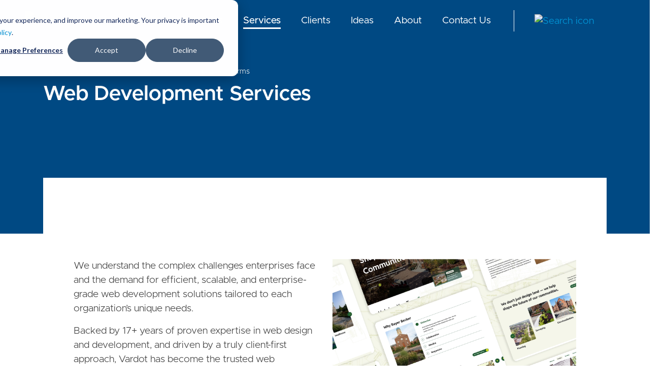

--- FILE ---
content_type: text/html; charset=UTF-8
request_url: https://www.vardot.com/en-qa/services/web-development
body_size: 21642
content:
<!DOCTYPE html>
<html  lang="en-qa" dir="ltr" prefix="content: http://purl.org/rss/1.0/modules/content/  dc: http://purl.org/dc/terms/  foaf: http://xmlns.com/foaf/0.1/  og: http://ogp.me/ns#  rdfs: http://www.w3.org/2000/01/rdf-schema#  schema: http://schema.org/  sioc: http://rdfs.org/sioc/ns#  sioct: http://rdfs.org/sioc/types#  skos: http://www.w3.org/2004/02/skos/core#  xsd: http://www.w3.org/2001/XMLSchema# ">
  <head>
    <meta charset="utf-8" />
<noscript><style>form.antibot * :not(.antibot-message) { display: none !important; }</style>
</noscript><meta property="og:site_name" content="Vardot" />
<link rel="shortlink" href="https://www.vardot.com/en-qa/node/419" />
<meta http-equiv="content-language" content="en-qa" />
<link rel="canonical" href="https://www.vardot.com/en/services/web-development" />
<meta name="twitter:card" content="summary_large_image" />
<meta property="fb:app_id" content="832730603553316" />
<meta itemprop="description" content="Vardot is a leading global web development, migration, hosting, and web design agency specialized in Enterprise Drupal web solutions and technologies." />
<meta name="twitter:description" content="Vardot is a leading global web development, migration, hosting, and web design agency specialized in Enterprise Drupal web solutions and technologies." />
<meta name="twitter:title" content="Web Development Services | Vardot" />
<meta property="og:type" content="article" />
<meta name="description" content="Vardot is a Drupal Diamond Partner, delivering secure, scalable Drupal development services and web development for enterprise and government. Build fast, accessible, future-proof digital experiences." />
<meta name="twitter:site:id" content="316987425" />
<meta itemprop="image" content="https://www.vardot.com/sites/default/files/styles/social_large/public/images/2024-06/artboard_0.jpg?h=81694baf&amp;itok=LPC_MAOo" />
<meta itemprop="image" content="https://www.vardot.com/themes/custom/vardot/share-image.png" />
<meta property="og:url" content="https://www.vardot.com/en-qa/services/web-development" />
<meta name="keywords" content="Enterprise Drupal Development" />
<link rel="image_src" href="https://www.vardot.com/themes/custom/vardot/share-image.png" />
<meta name="google-site-verification" content="kf_N_UC2l3e99bfh_fAg4XPoTsTx0Bu7xwdNsuccTQM" />
<meta name="generator" content="Varbase" />
<meta property="og:title" content="Web Development Services | Vardot" />
<meta name="referrer" content="same-origin" />
<meta name="rights" content="©2026 Vardot. All rights reserved." />
<meta name="twitter:url" content="https://www.vardot.com/en-qa/services/web-development" />
<meta property="og:description" content="" />
<meta name="twitter:image" content="https://www.vardot.com,https://www.vardot.com/sites/default/files/styles/social_large/public/images/2024-06/artboard_0.jpg?h=81694baf&amp;itok=LPC_MAOo,https://www.vardot.com/themes/custom/vardot/share-image.png" />
<meta property="og:image" content="https://www.vardot.com/sites/default/files/styles/social_large/public/images/2024-06/artboard_0.jpg?h=81694baf&amp;itok=LPC_MAOo" />
<meta property="og:image" content="https://www.vardot.com/themes/custom/vardot/share-image.png" />
<meta property="og:image:url" content="https://www.vardot.com/sites/default/files/styles/social_large/public/images/2024-06/artboard_0.jpg?h=81694baf&amp;itok=LPC_MAOo" />
<meta property="og:image:url" content="https://www.vardot.com/themes/custom/vardot/share-image.png" />
<meta property="og:updated_time" content="Fri, 11/29/2019 - 14:04" />
<meta property="og:locale" content="en-qa" />
<meta property="article:publisher" content="https://www.facebook.com/vardotters" />
<meta name="theme-color" content="#008ecf" />
<meta name="MobileOptimized" content="width" />
<meta name="HandheldFriendly" content="true" />
<meta name="apple-mobile-web-app-capable" content="yes" />
<meta name="apple-mobile-web-app-status-bar-style" content="black-translucent" />
<meta name="apple-mobile-web-app-title" content="Vardot" />
<meta name="Generator" content="Drupal 8 (https://www.drupal.org)" />
<meta name="MobileOptimized" content="width" />
<meta name="HandheldFriendly" content="true" />
<meta name="viewport" content="width=device-width, initial-scale=1, shrink-to-fit=no" />
<script type="application/ld+json">{
    "@context": "https://schema.org",
    "@graph": [
        {
            "@type": "WebPage",
            "breadcrumb": {
                "@type": "BreadcrumbList",
                "itemListElement": [
                    {
                        "@type": "ListItem",
                        "position": 1,
                        "name": "Home",
                        "item": "https://www.vardot.com/en-qa"
                    },
                    {
                        "@type": "ListItem",
                        "position": 2,
                        "name": "Expert Drupal Services for Enterprise-Grade Digital Platforms",
                        "item": "https://www.vardot.com/en-qa/services"
                    }
                ]
            },
            "speakable": {
                "@type": "SpeakableSpecification",
                "xpath": [
                    "/html/head/title",
                    "/html/head/meta[@name=\u0027description\u0027]/@content"
                ],
                "cssSelector": "#block-mainpagecontent .node--view-mode-full .content-wrapper"
            }
        },
        {
            "@type": "Organization",
            "@id": "https://www.vardot.com",
            "url": "https://www.vardot.com",
            "name": "Vardot",
            "sameAs": [
                "https://www.facebook.com/vardotters",
                "https://www.instagram.com/vardotters",
                "https://twitter.com/vardot",
                "https://www.linkedin.com/company/vardot",
                "https://www.youtube.com/c/vardot"
            ],
            "telephone": "+1 (408) 329 9888",
            "contactPoint": [
                {
                    "@type": "ContactPoint",
                    "telephone": "+1 (408) 329-9888",
                    "contactType": "US Sales",
                    "email": "sales@vardot.com",
                    "productSupported": "Web Development"
                },
                {
                    "@type": "ContactPoint",
                    "telephone": "+962 6 581 7612",
                    "contactType": "Global Sales",
                    "email": "sales@vardot.com",
                    "productSupported": "Web Development"
                },
                {
                    "@type": "ContactPoint",
                    "telephone": "+962 6 581 7612",
                    "contactType": "Jordan Office",
                    "email": "sales@vardot.com",
                    "productSupported": "Web Development"
                }
            ],
            "logo": {
                "@type": "ImageObject",
                "url": "https://www.vardot.com/sites/default/files/2019-12/logo_big_no_padding.png"
            }
        },
        {
            "@type": "WebSite",
            "@id": "https://www.vardot.com",
            "name": "Vardot",
            "url": "https://www.vardot.com",
            "potentialAction": {
                "@type": "SearchAction",
                "target": "https://www.vardot.com/en-qa/search?keyword={search_term_string}",
                "query-input": "required name=search_term_string"
            },
            "publisher": {
                "@type": "Organization",
                "name": "Vardot",
                "url": "https://www.vardot.com",
                "logo": {
                    "@type": "ImageObject",
                    "representativeOfPage": "True",
                    "url": "https://www.vardot.com/sites/default/files/2019-12/logo_big_no_padding.png"
                }
            }
        }
    ]
}</script>
<link href="/themes/custom/vardot/images/touch-icon-iphone.png" rel="apple-touch-icon" />
<link href="/themes/custom/vardot/images/touch-icon-ipad.png" rel="apple-touch-icon" />
<link href="/themes/custom/vardot/images/touch-icon-iphone-retina.png" rel="apple-touch-icon" />
<link href="/themes/custom/vardot/images/touch-icon-ipad-retina.png" rel="apple-touch-icon" />
<meta http-equiv="x-ua-compatible" content="ie=edge" />
<link rel="shortcut icon" href="/themes/custom/vardot/favicon.ico" type="image/vnd.microsoft.icon" />
<link rel="alternate" hreflang="en" href="https://www.vardot.com/en/services/web-development" />
<link rel="alternate" hreflang="ar" href="https://www.vardot.com/ar/services/web-development" />
<link rel="revision" href="https://www.vardot.com/en/services/web-development" />
<script src="/sites/default/files/google_tag/vardot_gtm/google_tag.script.js?t9ig5v" defer></script>

    <title>Enterprise Web Development</title>
    <link rel="stylesheet" media="all" href="/sites/default/files/css/css_bkBbSbZzy8Rb8bIKEgmdbw6QsvGDjWEfN5rjljJFvGc.css" />
<link rel="stylesheet" media="all" href="/sites/default/files/css/css_XGZiXeuBNIMaDTd2DP2hZHRBjrC4P57X3vWJgb5rI5w.css" />

        
<!--[if lte IE 8]>
<script src="/sites/default/files/js/js_VtafjXmRvoUgAzqzYTA3Wrjkx9wcWhjP0G4ZnnqRamA.js"></script>
<![endif]-->
<script src="/sites/default/files/js/js_QHqjxhGPGgZFwOfW92tmrVpssmC1sbO0zDG4TgLmaEI.js"></script>

  </head>
  <body class="is-ultimenu-canvas is-ultimenu-canvas--hover layout-no-sidebars page-node-419 parallax-header path-node page-node-type-service">
    <a href="#main-content" class="visually-hidden focusable skip-link">
      Skip to main content
    </a>
    <noscript aria-hidden="true"><iframe src="https://www.googletagmanager.com/ns.html?id=GTM-M3SX5TS" height="0" width="0" style="display:none;visibility:hidden"></iframe></noscript>
      <div class="dialog-off-canvas-main-canvas" data-off-canvas-main-canvas>
              <header class="navbar navbar-light bg-transparent navbar-expand-lg mb-0 main-header" id="navbar-main" id="navbar" role="banner">
            <div class="navbar-brand mr-md-auto">
          <section class="row region region-navigation">
          <a href="/en-qa" title="Home" rel="home" class="navbar-brand">
              <img src="/themes/custom/vardot/logo.svg" alt="Home" class="img-fluid d-inline-block align-top" />
            
    </a>
    <div id="block-stickylogoblock" class="settings-tray-editable block block-block-content block-block-content99201709-a054-49fe-acc9-a0b9eca074a0" data-drupal-settingstray="editable">
  
    
      <div class="content">
      
            <div class="clearfix text-formatted field field--name-body field--type-text-with-summary field--label-hidden field__item"><div class="sticky-logo">
    <a href="https://www.vardot.com/en-qa" title="Home" rel="home" class="sticky-navbar-brand">
    <img src="https://www.vardot.com/themes/custom/vardot/vardot-logo.png" width="100" height="30" alt="Home" class="img-fluid d-inline-block align-top" /></a>
</div></div>
      
    </div>
  </div>

  </section>

      </div>
        <div class="bar-icons-wrapper">
          <button class="navbar-toggler" type="button" data-toggle="collapse" data-target="#navbar-collapse" aria-controls="navbar-collapse" aria-expanded="false" aria-label="Toggle navigation">
            <span class="icon-bar top-bar"></span>
            <span class="icon-bar middle-bar"></span>
            <span class="icon-bar bottom-bar"></span>
          </button>
        </div>
              <div id="navbar-collapse" class="navbar-collapse collapse">
          <div class="navbar-nav ml-auto">
              <section class="row region region-navigation-collapsible">
    <div id="block-ultimenumainnavigation" class="settings-tray-editable block block-ultimenu block-ultimenu-blockultimenu-main" data-drupal-settingstray="editable">
  
    
      <div class="content">
      <ul id="ultimenu-main" data-ultimenu="main" class="ultimenu ultimenu--hover ultimenu--main ultimenu--htb ultimenu--horizontal"><li class="ultimenu__item uitem has-ultimenu solution col-3-submenu" ><a href="/en-qa/solutions" classes="solution col-3-submenu" data-drupal-link-system-path="node/42" class="ultimenu__link">Solutions<span class="caret" aria-hidden="true"></span></a><section class="ultimenu__flyout"><section class="ultimenu__region row region region-ultimenu-main-21fed9a7"><div class="ultimenusub ultimenusub--main-solutions"><ul class="clearfix nav navbar-nav"><li class="nav-item menu-item--expanded dropdown"><span class="nav-link dropdown-toggle">For Industry</span><i class="link-description"></i><a class="toggle" data-toggle="dropdown" aria-expanded="false"  aria-haspopup="true"></a><ul class="dropdown-menu"><li class="dropdown-item"><a href="/en-qa/solutions/nonprofits-and-ngos" data-drupal-link-system-path="node/426">Nonprofit</a><i class="link-description"></i></li><li class="dropdown-item"><a href="/en-qa/solutions/education" data-drupal-link-system-path="node/162">Education</a><i class="link-description"></i></li><li class="dropdown-item"><a href="/en-qa/solutions/media-and-entertainment" data-drupal-link-system-path="node/425">Media</a><i class="link-description"></i></li><li class="dropdown-item"><a href="/en-qa/solutions/government" data-drupal-link-system-path="node/424">Government</a><i class="link-description"></i></li><li class="dropdown-item"><a href="/en-qa/solutions/financial-services" data-drupal-link-system-path="node/490">Financial Services</a><i class="link-description"></i></li><li class="dropdown-item"><a href="/en-qa/solutions/healthcare" data-drupal-link-system-path="node/427">Healthcare</a><i class="link-description"></i></li><li class="dropdown-item"><a href="/en-qa/solutions/high-tech" data-drupal-link-system-path="node/492">High Tech</a><i class="link-description"></i></li><li class="dropdown-item"><a href="/en-qa/solutions/retail" data-drupal-link-system-path="node/493">Retail</a><i class="link-description"></i></li><li class="dropdown-item"><a href="/en-qa/solutions/travel-and-tourism" data-drupal-link-system-path="node/494">Travel and Tourism</a><i class="link-description"></i></li></ul></li><li class="nav-item menu-item--expanded dropdown"><span class="nav-link dropdown-toggle">By Need</span><i class="link-description"></i><a class="toggle" data-toggle="dropdown" aria-expanded="false"  aria-haspopup="true"></a><ul class="dropdown-menu"><li class="dropdown-item"><a href="/en-qa/drupal-11-development" data-drupal-link-system-path="node/10328">Drupal 11</a><i class="link-description"></i></li><li class="dropdown-item"><a href="/en-qa/drupal-audit" data-drupal-link-system-path="node/10337">Drupal Audit</a><i class="link-description"></i></li><li class="dropdown-item"><a href="/en-qa/drupal-development-services" data-drupal-link-system-path="node/10331">Drupal Development Services</a><i class="link-description"></i></li><li class="dropdown-item"><a href="/en-qa/solutions/drupal-managed-services" data-drupal-link-system-path="node/433">Drupal Managed Services</a><i class="link-description"></i></li><li class="dropdown-item"><a href="/en-qa/solutions/enterprise-cms" data-drupal-link-system-path="node/430">Enterprise CMS</a><i class="link-description"></i></li><li class="dropdown-item"><a href="/en-qa/solutions/omnichannel-marketing-automation" data-drupal-link-system-path="node/496">Marketing Automation</a><i class="link-description"></i></li><li class="dropdown-item"><a href="/en-qa/solutions/e-commerce" data-drupal-link-system-path="node/495">E-Commerce</a><i class="link-description"></i></li><li class="dropdown-item"><a href="/en-qa/solutions/social-business-community" data-drupal-link-system-path="node/497">Social Business Community</a><i class="link-description"></i></li><li class="dropdown-item"><a href="/en-qa/solutions/knowledge-management" data-drupal-link-system-path="node/431">Knowledge Management</a><i class="link-description"></i></li></ul></li><li class="nav-item menu-item--expanded dropdown"><span class="nav-link dropdown-toggle">Products</span><i class="link-description"></i><a class="toggle" data-toggle="dropdown" aria-expanded="false"  aria-haspopup="true"></a><ul class="dropdown-menu"><li class="dropdown-item menu-item--collapsed"><a href="/en-qa/solutions/varbase" title="Enterprise CMS Distribution for Drupal" data-drupal-link-system-path="node/163">Varbase</a><i class="link-description">Enterprise CMS Distribution for Drupal</i></li><li class="dropdown-item"><a href="/en-qa/solutions/uber-publisher" title="Enterprise Digital Media Platform Builder" data-drupal-link-system-path="node/412">Uber Publisher</a><i class="link-description">Enterprise Digital Media Platform Builder</i></li><li class="dropdown-item"><a href="/en-qa/solutions/vardoc" title="Drupal Knowledge Base Platform" data-drupal-link-system-path="node/409">Vardoc</a><i class="link-description">Drupal Knowledge Base Platform</i></li><li class="dropdown-item"><a href="/en-qa/solutions/marketing-automation" title="Open Marketing Platform - by Acquia" data-drupal-link-system-path="node/410">Campaign Studio</a><i class="link-description">Open Marketing Platform - by Acquia</i></li><li class="dropdown-item"><a href="/en-qa/solutions/open-social" title="Social Business Platform - by Open Social" data-drupal-link-system-path="node/411">Open Social</a><i class="link-description">Social Business Platform - by Open Social</i></li></ul></li></ul></div></section></section></li><li class="ultimenu__item uitem is-active-trail has-ultimenu" ><a href="/en-qa/services" class="ultimenu__link" data-drupal-link-system-path="node/52">Services<span class="caret" aria-hidden="true"></span></a><section class="ultimenu__flyout"><section class="ultimenu__region row region region-ultimenu-main-5be05ad9"><div class="ultimenusub ultimenusub--main-services"><ul class="clearfix nav navbar-nav"><li class="nav-item"><a href="/en-qa/services/digital-strategy" class="nav-link" data-drupal-link-system-path="node/418">Strategy</a><i class="link-description"></i></li><li class="nav-item"><a href="/en-qa/services/ui-ux-design" class="nav-link" data-drupal-link-system-path="node/417">Design</a><i class="link-description"></i></li><li class="nav-item active"><a href="/en-qa/services/web-development" class="nav-link active is-active" data-drupal-link-system-path="node/419">Development</a><i class="link-description"></i></li><li class="nav-item"><a href="/en-qa/services/drupal-migration" class="nav-link" data-drupal-link-system-path="node/421">Migration</a><i class="link-description"></i></li><li class="nav-item"><a href="/en-qa/services/support-and-maintenance" class="nav-link" title="Support and Maintenance" data-drupal-link-system-path="node/420">Support and Maintenance</a><i class="link-description">Support and Maintenance</i></li><li class="nav-item"><a href="/en-qa/services/devops-and-engineering" class="nav-link" data-drupal-link-system-path="node/422">DevOps</a><i class="link-description"></i></li><li class="nav-item"><a href="/en-qa/services/digital-marketing" class="nav-link" data-drupal-link-system-path="node/423">Digital Marketing</a><i class="link-description"></i></li></ul></div><div id="block-promotedblockdrupal9webinar" class="settings-tray-editable block block-block-content block-block-content1dcd93f8-a918-4c22-9ec8-a77b132b08d5" data-drupal-settingstray="editable"><div class="content"><div class="field field--name-field-node field--type-entity-reference field--label-hidden field__item"><div class="node node--type-resource node--view-mode-menu-block ds-1col clearfix" onclick="location.href=&#039;/en-qa/ideas/resources/%D9%86%D8%AF%D9%88%D8%A9-%D8%AF%D8%B1%D9%88%D8%A8%D8%A7%D9%84-9-%D8%A7%D9%84%D9%88%D8%B6%D8%B9-%D8%A7%D9%84%D8%B1%D8%A7%D9%87%D9%86-%D9%88%D9%83%D9%8A%D9%81%D9%8A%D8%A9-%D8%A7%D9%84%D8%AA%D8%AD%D8%B6%D9%8A%D8%B1-%D9%84%D9%87&#039;"><div class="field field--name-field-media-single field--type-entity-reference field--label-hidden field__item"><div class="vmh-image-wrapper"><div data-blazy="" class="blazy blazy--field blazy--field-media-image field field--name-field-media-image field--type-image field--label-hidden field__item"><div class="media media--bundle--image media--blazy media--loading media--responsive media--image"><picture><!--[if IE 9]><video style="display: none;"><![endif]--><source media="all and (max-width: 767.98px)" type="image/webp" data-srcset="/sites/default/files/styles/d08_standard/public/images/2020-01/blog_title_header-min_0.webp?h=2ed28e94&amp;itok=PHVl5bHK 1x"/><source media="all and (min-width: 768px)" type="image/webp" data-srcset="/sites/default/files/styles/d04_standard/public/images/2020-01/blog_title_header-min_0.webp?h=2ed28e94&amp;itok=bKzCZSAV 1x"/><source media="all and (max-width: 767.98px)" type="image/png" data-srcset="/sites/default/files/styles/d08_standard/public/images/2020-01/blog_title_header-min_0.png?h=2ed28e94&amp;itok=PHVl5bHK 1x"/><source media="all and (min-width: 768px)" type="image/png" data-srcset="/sites/default/files/styles/d04_standard/public/images/2020-01/blog_title_header-min_0.png?h=2ed28e94&amp;itok=bKzCZSAV 1x"/><!--[if IE 9]></video><![endif]--><img class="media__image media__element b-lazy b-responsive img-fluid" loading="lazy" data-src="/sites/default/files/images/2020-01/blog_title_header-min_0.png" src="[data-uri]" alt="دروبال 9 - الوضع الراهن وكيفية التحضير له" typeof="foaf:Image" /></picture></div></div></div></div><div  class="wrapper"><div class="field field--name-field-type field--type-entity-reference field--label-hidden field__item"><div class="bs-1col taxonomy-term taxonomy-term--type-resource-types taxonomy-term--view-mode-title-and-icon-option-2"><div class="bs-region bs-region--main"><div class="field field--name-taxonomy-term-title field--type-ds field--label-hidden field__item"><h6>
  ندوة عبر الإنترنت
</h6></div><div class="field field--name-field-icon field--type-entity-reference field--label-hidden field__item"><img src="/sites/default/files/images/2019-09/1898146_1.svg" height="26" alt="Webinar" typeof="foaf:Image" class="image-style-icon-autox26- img-fluid" /></div></div></div></div><div class="field field--name-node-title field--type-ds field--label-hidden field__item"><h3><a href="/ar/ideas/resources/%D9%86%D8%AF%D9%88%D8%A9-%D8%AF%D8%B1%D9%88%D8%A8%D8%A7%D9%84-9-%D8%A7%D9%84%D9%88%D8%B6%D8%B9-%D8%A7%D9%84%D8%B1%D8%A7%D9%87%D9%86-%D9%88%D9%83%D9%8A%D9%81%D9%8A%D8%A9-%D8%A7%D9%84%D8%AA%D8%AD%D8%B6%D9%8A%D8%B1-%D9%84%D9%87" hreflang="ar">ندوة دروبال 9 - الوضع الراهن وكيفية التحضير له </a></h3></div></div></div></div></div></div></section></section></li><li class="ultimenu__item uitem clearboth" ><a href="/en-qa/clients" classes="clearboth" data-drupal-link-system-path="node/62" class="ultimenu__link">Clients</a></li><li class="ultimenu__item uitem has-ultimenu" ><a href="/en-qa/ideas" class="ultimenu__link" data-drupal-link-system-path="node/24">Ideas<span class="caret" aria-hidden="true"></span></a><section class="ultimenu__flyout"><section class="ultimenu__region row region region-ultimenu-main-a05ad4f9"><div class="ultimenusub ultimenusub--main-ideas"><ul class="clearfix nav navbar-nav"><li class="nav-item"><a href="/en-qa/ideas/blog" class="nav-link" data-drupal-link-system-path="node/32">Blog</a><i class="link-description"></i></li><li class="nav-item"><a href="/en-qa/ideas/resources" class="nav-link" data-drupal-link-system-path="node/29">Resources</a><i class="link-description"></i></li></ul></div><div class="views-element-container settings-tray-editable block block-views block-views-blockvarbase-blog-last-blog-post-block" id="block-views-block-varbase-blog-last-blog-post-block" data-drupal-settingstray="editable"><div class="content"><div><div class="blog-listing equal-height last-row-3 view view-varbase-blog view-id-varbase_blog view-display-id-last_blog_post_block js-view-dom-id-750839dc5bafdd6bf5e6f68d4f8681550423f16dd22ef9f25fd10f0c6510459b"><div class="view-content"><div class="row"><div class="col-12 views-row"><div class="node node--type-news node--view-mode-menu-block ltr text-teaser-view-mode medium clearfix" onclick="location.href=&#039;/en-qa/about-us/newsroom/vardot-becomes-drupal-diamond-certified-partner&#039;"><div class="main-content"><div class="field field--name-field-category field--type-entity-reference field--label-hidden field__item">NEWS</div><div class="field field--name-node-post-date field--type-ds field--label-hidden field__item">February 24, 2025</div><div class="field field--name-node-title field--type-ds field--label-hidden field__item"><h3><a href="/en/about-us/newsroom/vardot-becomes-drupal-diamond-certified-partner" hreflang="en">Vardot Becomes a Drupal Diamond Certified Partner</a></h3></div></div></div></div></div></div></div></div></div></div></section></section></li><li class="ultimenu__item uitem has-ultimenu" ><a href="/en-qa/about-us" class="ultimenu__link" data-drupal-link-system-path="node/37">About<span class="caret" aria-hidden="true"></span></a><section class="ultimenu__flyout"><section class="ultimenu__region row region region-ultimenu-main-04956581"><div class="ultimenusub ultimenusub--main-about"><ul class="clearfix nav navbar-nav"><li class="nav-item"><a href="/en-qa/%D9%85%D9%86-%D9%86%D8%AD%D9%86/%D8%AB%D9%82%D8%A7%D9%81%D8%AA%D9%86%D8%A7" class="nav-link" data-drupal-link-system-path="node/38">Culture</a><i class="link-description"></i></li><li class="nav-item"><a href="/en-qa/about-us/our-partners" class="nav-link" data-drupal-link-system-path="node/39">Our Partners</a><i class="link-description"></i></li><li class="nav-item"><a href="/en-qa/about-us/newsroom" class="nav-link" data-drupal-link-system-path="node/40">Newsroom</a><i class="link-description"></i></li><li class="nav-item"><a href="https://careers.vardot.com" target="_blank" class="nav-link">Careers</a><i class="link-description"></i></li></ul></div></section></section></li><li class="ultimenu__item uitem" ><a href="/en-qa/contact-us" class="ultimenu__link" data-drupal-link-system-path="node/65">Contact Us</a></li></ul>
    </div>
  </div>
<div id="block-search" class="settings-tray-editable block block-block-content block-block-content08236798-9432-4f31-8786-e25d2dffd445" data-drupal-settingstray="editable">
  
    
      <div class="content">
      
            <div class="clearfix text-formatted field field--name-body field--type-text-with-summary field--label-hidden field__item"><a href="https://www.vardot.com/search" class="search-icon search-link">
    <img alt="Search icon" title="Search" src="https://www.vardot.com/themes/custom/vardot/images/icons/search.svg" width="22" height="22" /></a>
<a href="https://www.vardot.com/search" class="search-icon-sticky search-link">
    <img alt="Search icon" title="Search" src="https://www.vardot.com/themes/custom/vardot/images/icons/search-dark.svg" width="22" height="22" /></a></div>
      
    </div>
  </div>
<div class="views-exposed-form bef-exposed-form mobile-search bg-edge2edge settings-tray-editable block block-views block-views-exposed-filter-blocksearch-search-block" data-drupal-selector="views-exposed-form-search-search-block" id="block-exposedformsearchsearch-block-3" data-drupal-settingstray="editable">
  
    
      <div class="content">
      
<form action="/en-qa/search" method="get" id="views-exposed-form-search-search-block" accept-charset="UTF-8">
  <div class="form-row">
  
  <fieldset class="js-form-item js-form-type-search-api-autocomplete form-type-search-api-autocomplete js-form-item-keyword form-item-keyword form-group">
          <label for="edit-keyword">Search</label>
                <input placeholder="What are you looking for?" autocomplete="off" data-drupal-selector="edit-keyword" data-search-api-autocomplete-search="search" class="form-autocomplete form-text form-control" data-autocomplete-path="/en-qa/search_api_autocomplete/search?display=search_block&amp;&amp;filter=keyword" type="text" id="edit-keyword" name="keyword" value="" size="30" maxlength="128" />

                  </fieldset>
<div data-drupal-selector="edit-actions" class="form-actions js-form-wrapper form-group" id="edit-actions"><input data-drupal-selector="edit-submit-search" type="submit" id="edit-submit-search" value="Search" class="button js-form-submit form-submit btn btn-primary">
</div>

</div>

</form>

    </div>
  </div>
<nav role="navigation" aria-labelledby="block-socialmedia-2-menu" id="block-socialmedia-2" class="settings-tray-editable block block-menu navigation menu--social-media" data-drupal-settingstray="editable">
      
  <h2 id="block-socialmedia-2-menu">Follow Us</h2>
  

        
        <ul class="clearfix nav">
                  <li class="nav-item">
                                  
        <a href="https://github.com/Vardot" class="fab fa-github nav-link">Vardot on GitHub</a>
              </li>
                <li class="nav-item">
                                  
        <a href="https://www.instagram.com/vardotters" class="fab fa-instagram nav-link">Vardot on Instagram</a>
              </li>
                <li class="nav-item">
                                  
        <a href="/en-qa/rss/rss.xml" target="_blank" class="fas fa-rss nav-link" data-drupal-link-system-path="rss/rss.xml">RSS Feed</a>
              </li>
                <li class="nav-item">
                                  
        <a href="https://www.facebook.com/vardotters/" target="_blank" class="fab fa-facebook-f nav-link">Vardot on Facebook</a>
              </li>
                <li class="nav-item">
                                  
        <a href="https://twitter.com/vardot" target="_blank" class="fab fa-twitter nav-link">Vardot on Twitter</a>
              </li>
                <li class="nav-item">
                                  
        <a href="https://www.linkedin.com/company/vardot/" target="_blank" class="fab fa-linkedin-in nav-link">Vardot on LinkedIn</a>
              </li>
                <li class="nav-item">
                                  
        <a href="https://www.youtube.com/VardotTV" class="fab fa-youtube nav-link">YouTube</a>
              </li>
                <li class="nav-item">
                                  
        <a href="https://drupal.org/vardot" target="_blank" class="fab fa-drupal nav-link">Vardot on Drupal.org</a>
              </li>
                <li class="nav-item">
                                  
        <a href="https://clutch.co/profile/vardot" class="icon clutch-icon nav-link">Vardot on Clutch.co</a>
              </li>
      </ul>
    


  </nav>
<div class="language-switcher-language-url settings-tray-editable block block-language block-language-blocklanguage-interface" id="block-languageswitcher" role="navigation" data-drupal-settingstray="editable">
  
    
      <div class="content">
      <ul class="links"><li hreflang="en-qa" data-drupal-link-system-path="locale" class="en-qa"><a href="/en-qa/locale?destination=/services/web-development" class="language-link" hreflang="en-qa" data-drupal-link-query="{&quot;destination&quot;:&quot;\/services\/web-development&quot;}" data-drupal-link-system-path="locale">Qatar - English</a></li></ul>
    </div>
  </div>

  </section>

          </div>
        </div>
                </header>
  
<div class="d-none d-print-block header-print page-header mt-4 mb-3">
  <div class="container">
    <div class="row">
      <div class="col-sm-12">
                          <img class="logo pull-left d-none d-print-inline-block" src="/themes/custom/vardot/logo-print.png" alt="Vardot black logo"/>
              </div>
    </div>
  </div>
</div>

<div class="main-page-wrapper">
    
        <div role="main" class="main-container container js-quickedit-main-content">
      <div class="row">

                                      <div class="top-bar-wrapper col-sm-12" role="heading">
                <div id="block-varbasemediaheader" class="settings-tray-editable block block-varbase-media-header block-varbase-media-header-block" data-drupal-settingstray="editable">
  
    
      <div class="content">
      

<header class="vmh-container bg-edge2edge">
  <div class="vmh-content-wrapper">
    <div class="container">
      <div class="row">
        <div class="vmh-content col-lg-10">
                                <div class="vmh-breadcrumb ">

  <nav role="navigation" aria-label="breadcrumb">
    <ol class="breadcrumb">
                  <li class="breadcrumb-item">
          <a href="/en-qa/services">Expert Drupal Services for Enterprise-Grade Digital Platforms</a>
        </li>
              </ol>
  </nav>
</div>
          
                                <h1 class="vmh-page-title">Web Development Services</h1>
          
                            </div>
      </div>
    </div>
  </div>
  <div class="vmh-background">
              <div class="vmh-image-wrapper">
      
            <div class="field field--name-field-media-image field--type-image field--label-hidden field__item">    <picture>
                <!--[if IE 9]><video style="display: none;"><![endif]-->
              <source srcset="/sites/default/files/styles/d08_standard/public/images/2024-06/artboard_0.webp?h=81694baf&amp;itok=k9Y7i5vn 800w, /sites/default/files/styles/d10_standard/public/images/2024-06/artboard_0.webp?h=81694baf&amp;itok=UOYuXHNZ 1000w, /sites/default/files/styles/d12_standard/public/images/2024-06/artboard_0.webp?h=81694baf&amp;itok=9w2x5eGQ 1200w, /sites/default/files/styles/de2e_standard/public/images/2024-06/artboard_0.webp?h=81694baf&amp;itok=IyPAfx48 1600w" type="image/webp" sizes="100vw"/>
              <source srcset="/sites/default/files/styles/d08_standard/public/images/2024-06/artboard_0.jpg?h=81694baf&amp;itok=k9Y7i5vn 800w, /sites/default/files/styles/d10_standard/public/images/2024-06/artboard_0.jpg?h=81694baf&amp;itok=UOYuXHNZ 1000w, /sites/default/files/styles/d12_standard/public/images/2024-06/artboard_0.jpg?h=81694baf&amp;itok=9w2x5eGQ 1200w, /sites/default/files/styles/de2e_standard/public/images/2024-06/artboard_0.jpg?h=81694baf&amp;itok=IyPAfx48 1600w" type="image/jpeg" sizes="100vw"/>
            <!--[if IE 9]></video><![endif]-->
            <img srcset="/sites/default/files/styles/d08_standard/public/images/2024-06/artboard_0.jpg?h=81694baf&amp;itok=k9Y7i5vn 800w, /sites/default/files/styles/d10_standard/public/images/2024-06/artboard_0.jpg?h=81694baf&amp;itok=UOYuXHNZ 1000w, /sites/default/files/styles/d12_standard/public/images/2024-06/artboard_0.jpg?h=81694baf&amp;itok=9w2x5eGQ 1200w, /sites/default/files/styles/de2e_standard/public/images/2024-06/artboard_0.jpg?h=81694baf&amp;itok=IyPAfx48 1600w" sizes="100vw" src="/sites/default/files/styles/de2e_standard/public/images/2024-06/artboard_0.jpg?h=81694baf&amp;itok=IyPAfx48" alt="drupal" typeof="foaf:Image" class="img-fluid" />

  </picture>

</div>
      
  </div>

      </div>
</header>

    </div>
  </div>
<div class="views-exposed-form bef-exposed-form block-search-transition-effect settings-tray-editable block block-views block-views-exposed-filter-blocksearch-search-block" data-drupal-selector="views-exposed-form-search-search-block" id="block-exposedformsearchsearch-block" data-drupal-settingstray="editable">
  
    
      <div class="content">
      
<form action="/en-qa/search" method="get" id="views-exposed-form-search-search-block" accept-charset="UTF-8">
  <div class="form-row">
  
  <fieldset class="js-form-item js-form-type-search-api-autocomplete form-type-search-api-autocomplete js-form-item-keyword form-item-keyword form-group">
          <label for="edit-keyword">Search</label>
                <input placeholder="What are you looking for?" autocomplete="off" data-drupal-selector="edit-keyword" data-search-api-autocomplete-search="search" class="form-autocomplete form-text form-control" data-autocomplete-path="/en-qa/search_api_autocomplete/search?display=search_block&amp;&amp;filter=keyword" type="text" id="edit-keyword" name="keyword" value="" size="30" maxlength="128" />

                  </fieldset>
<div data-drupal-selector="edit-actions" class="form-actions js-form-wrapper form-group" id="edit-actions"><input data-drupal-selector="edit-submit-search" type="submit" id="edit-submit-search" value="Search" class="button js-form-submit form-submit btn btn-primary">
</div>

</div>

</form>

    </div>
  </div>


            </div>
                  
                
                        <section class="main-content col col-sm-12" id="content" role="main">

                    
                    
                    
                    
                                <div class = "main-content-wrapper">
              <a id="main-content"></a>
                <div data-drupal-messages-fallback class="hidden"></div><div id="block-pagetitle" class="block block-core block-page-title-block">
  
    
      <div class="content">
      
    </div>
  </div>
<div id="block-mainpagecontent" class="block block-system block-system-main-block">
  
    
      <div class="content">
      <article class="row bs-2col-stacked node node--type-service node--view-mode-full">
  

  
    <div class="col-md-12 bs-region bs-region--left">
    
  </div>
  
  
    <div class="col-sm-12 bs-region bs-region--bottom">
    
      









  







<div class="paragraph paragraph--type--bp-columns paragraph--view-mode--default" id="vbp-3329" >
      <div class="row no-gutters">
      <div class=" col-12">
                        
        
<div class="row">
    
    <div class="col-lg-6 col-md-12 column" >
      









  







<div class="paragraph paragraph--type--bp-simple paragraph--view-mode--default" id="vbp-3327" >
      <div class="row no-gutters">
      <div class=" col-12">
                        
        
            <div class="clearfix text-formatted field field--name-bp-text field--type-text-long field--label-hidden field__item"><p>We understand the complex challenges enterprises face and the demand for efficient, scalable, and enterprise-grade web development solutions tailored to each organization’s unique needs.</p>

<p>Backed by 17+ years of proven expertise in web design and development, and driven by a truly client-first approach, Vardot has become the trusted web development partner for leading global enterprises, NGOs, and institutions across 30+ countries.</p>

<p><a class="btn btn-primary btn-xs" href="https://www.vardot.com/contact-us"><span class="text">Learn How We Can Help You</span></a></p>
<script type="text/javascript" src="https://widget.clutch.co/static/js/widget.js"></script></div>
      
      </div>
    </div>
  </div>

    </div>
    
    <div class="col-lg-6 col-md-12 column" >
      











  





<div class="paragraph paragraph--type--bp-image paragraph--view-mode--default" id="vbp-3549">
      <div  class="row no-gutters">
      <div class="col-12">
                <div class="paragraph paragraph--type--bp-image paragraph--view-mode--default" id="vbp-3549">
                    
            <div class="field field--name-bp-image-field field--type-entity-reference field--label-hidden field__item"><div class="vmh-image-wrapper">
      
  <div class="field field--name-field-media-image field--type-image field--label-visually_hidden">
    <div class="field__label visually-hidden">Image</div>
              <div class="field__item">    <picture>
                <!--[if IE 9]><video style="display: none;"><![endif]-->
              <source srcset="/sites/default/files/styles/d08/public/images/2025-08/image_141.webp?itok=ivjR4NKh 800w, /sites/default/files/styles/d10/public/images/2025-08/image_141.webp?itok=iiCfDFXX 1000w, /sites/default/files/styles/d12/public/images/2025-08/image_141.webp?itok=nT1sq3J6 1200w, /sites/default/files/styles/de2e/public/images/2025-08/image_141.webp?itok=OI8Nwvwk 1440w" type="image/webp" sizes="100vw"/>
              <source srcset="/sites/default/files/styles/d08/public/images/2025-08/image_141.png?itok=ivjR4NKh 800w, /sites/default/files/styles/d10/public/images/2025-08/image_141.png?itok=iiCfDFXX 1000w, /sites/default/files/styles/d12/public/images/2025-08/image_141.png?itok=nT1sq3J6 1200w, /sites/default/files/styles/de2e/public/images/2025-08/image_141.png?itok=OI8Nwvwk 1440w" type="image/png" sizes="100vw"/>
            <!--[if IE 9]></video><![endif]-->
            <img srcset="/sites/default/files/styles/d08/public/images/2025-08/image_141.png?itok=ivjR4NKh 800w, /sites/default/files/styles/d10/public/images/2025-08/image_141.png?itok=iiCfDFXX 1000w, /sites/default/files/styles/d12/public/images/2025-08/image_141.png?itok=nT1sq3J6 1200w, /sites/default/files/styles/de2e/public/images/2025-08/image_141.png?itok=OI8Nwvwk 1440w" sizes="100vw" src="/sites/default/files/styles/de2e/public/images/2025-08/image_141.png?itok=OI8Nwvwk" alt="Drupal 10" title="Bayer Becker website " typeof="foaf:Image" class="img-fluid" />

  </picture>

</div>
          </div>

  </div>
</div>
      
                  </div>
      </div>
    </div>
  </div>

    </div></div>

      </div>
    </div>
  </div>

      









  







<div class="paragraph paragraph--type--bp-view paragraph--view-mode--default" id="vbp-1532" >
      <div class="row no-gutters">
      <div class=" col-12">
                        
        
      <div class="field field--name-bp-view field--type-viewsreference field--label-hidden field__items">
              <div class="field__item"><div class="views-element-container"><div class="equal-height last-row-6 last-md-3 view view-clients view-id-clients view-display-id-service_clients_block js-view-dom-id-40771a60c9a3438d91553f86de7caef068d34e0721bd7962fdb55e1b6bf541ab">
  
    
      
      <div class="view-content">
      <div class="row">
          <div class="col-lg-2 col-md-4 col-6 views-row">
      <div class="bs-1col node node--type-client node--view-mode-image-only">
  
  <div class="bs-region bs-region--main">
    
<div  class="wrapper">
      
            <div class="field field--name-field-logo field--type-entity-reference field--label-hidden field__item"><div class="vmh-image-wrapper">
      
            <div class="field field--name-field-media-image field--type-image field--label-hidden field__item">  <img width="128" height="83" src="/sites/default/files/images/2025-10/logotkiyet_um_ali_colorgreyscale.svg" alt="TKIYET UM ALI Gray Logo" title="TKIYET UM ALI Gray Logo" typeof="foaf:Image" class="img-fluid" />

</div>
      
  </div>
</div>
      
  </div>

  </div>
</div>


    </div>
          <div class="col-lg-2 col-md-4 col-6 views-row">
      <div class="bs-1col node node--type-client node--view-mode-image-only">
  
  <div class="bs-region bs-region--main">
    
<div  class="wrapper">
      
            <div class="field field--name-field-logo field--type-entity-reference field--label-hidden field__item"><div class="vmh-image-wrapper">
      
            <div class="field field--name-field-media-image field--type-image field--label-hidden field__item">  <img width="128" height="83" src="/sites/default/files/images/2025-10/logopace_colorgreyscale.svg" alt="Pace consulting logo in gray" title="Pace consulting logo in gray" typeof="foaf:Image" class="img-fluid" />

</div>
      
  </div>
</div>
      
  </div>

  </div>
</div>


    </div>
          <div class="col-lg-2 col-md-4 col-6 views-row">
      <div class="bs-1col node node--type-client node--view-mode-image-only">
  
  <div class="bs-region bs-region--main">
    
<div  class="wrapper">
      
            <div class="field field--name-field-logo field--type-entity-reference field--label-hidden field__item"><div class="vmh-image-wrapper">
      
            <div class="field field--name-field-media-image field--type-image field--label-hidden field__item">  <img width="128" height="83" src="/sites/default/files/images/2025-10/clients-25.svg" alt="Boston Consulting Group gray logo" title="Boston Consulting Group logo" typeof="foaf:Image" class="img-fluid" />

</div>
      
  </div>
</div>
      
  </div>

  </div>
</div>


    </div>
          <div class="col-lg-2 col-md-4 col-6 views-row">
      <div class="bs-1col node node--type-client node--view-mode-image-only">
  
  <div class="bs-region bs-region--main">
    
<div  class="wrapper">
      
            <div class="field field--name-field-logo field--type-entity-reference field--label-hidden field__item"><div class="vmh-image-wrapper">
      
            <div class="field field--name-field-media-image field--type-image field--label-hidden field__item">  <img width="128" height="83" src="/sites/default/files/images/2025-10/logosedco_colorgreyscale.svg" alt="SEDCO gray logo" title="SEDCO gray logo" typeof="foaf:Image" class="img-fluid" />

</div>
      
  </div>
</div>
      
  </div>

  </div>
</div>


    </div>
          <div class="col-lg-2 col-md-4 col-6 views-row">
      <div class="bs-1col node node--type-client node--view-mode-image-only">
  
  <div class="bs-region bs-region--main">
    
<div  class="wrapper">
      
            <div class="field field--name-field-logo field--type-entity-reference field--label-hidden field__item"><div class="vmh-image-wrapper">
      
            <div class="field field--name-field-media-image field--type-image field--label-hidden field__item">  <img width="128" height="83" src="/sites/default/files/images/2025-10/clients-14.svg" alt="ALJAZEERA gray logo" title="ALJAZEERA logo" typeof="foaf:Image" class="img-fluid" />

</div>
      
  </div>
</div>
      
  </div>

  </div>
</div>


    </div>
          <div class="col-lg-2 col-md-4 col-6 views-row">
      <div class="bs-1col node node--type-client node--view-mode-image-only">
  
  <div class="bs-region bs-region--main">
    
<div  class="wrapper">
      
            <div class="field field--name-field-logo field--type-entity-reference field--label-hidden field__item"><div class="vmh-image-wrapper">
      
            <div class="field field--name-field-media-image field--type-image field--label-hidden field__item">  <img width="128" height="83" src="/sites/default/files/images/2025-10/logoempcn_colorgreyscale.svg" alt="EMPCN Gray Logo" title="EMPCN Gray Logo" typeof="foaf:Image" class="img-fluid" />

</div>
      
  </div>
</div>
      
  </div>

  </div>
</div>


    </div>
  </div>

    </div>
  
          <div class="more-link"><a href="/en-qa/clients" class="btn btn-primary">Our clients</a></div>

      </div>
</div>
</div>
          </div>
  
      </div>
    </div>
  </div>

      



      


    

        
  

  





<div class="bg-edge2edge paragraph paragraph--type--bp-simple paragraph--view-mode--default vbp_color_01 bg-color" id="vbp-3545" >
  <div class="container">    <div class="row no-gutters">
      <div class=" col-12">
                        
        
            <div class="clearfix text-formatted field field--name-bp-text field--type-text-long field--label-hidden field__item"><h2 class="text-align-center" data-component-name="h2" data-replit-metadata="client/src/components/services-section.tsx:64:10" data-testid="text-services-title">Enterprise Development Services</h2>

<p class="text-align-center" data-component-name="p" data-replit-metadata="client/src/components/services-section.tsx:67:10" data-testid="text-services-subtitle">Vardot provides enterprise Drupal services that deliver secure, scalable, and high-performance platforms. From Drupal 10/11 migrations and headless architectures to multilingual deployments and AI-powered solutions, our Acquia-certified engineers ensure enterprise-grade security, accessibility, and SEO compliance, backed by 24/7/365 support.</p>
</div>
      
      </div>
    </div>
  </div></div>

      









  







<div class="paragraph paragraph--type--bp-columns paragraph--view-mode--default" id="vbp-3315" >
      <div class="row no-gutters">
      <div class=" col-12">
                        
        
<div class="row">
    
    <div class="col-lg-4 col-md-12 column" >
      









  







<div class="paragraph paragraph--type--bp-simple paragraph--view-mode--default" id="vbp-3312" >
      <div class="row no-gutters">
      <div class=" col-12">
                        
        
            <div class="clearfix text-formatted field field--name-bp-text field--type-text-long field--label-hidden field__item"><h2>Custom Drupal Development</h2>

<p>Design and build enterprise Drupal websites tailored to your audiences, goals, and governance needs—optimized for accessibility, performance, and SEO.</p>
</div>
      
      </div>
    </div>
  </div>

    </div>
    
    <div class="col-lg-4 col-md-12 column" >
      









  







<div class="paragraph paragraph--type--bp-simple paragraph--view-mode--default" id="vbp-3313" >
      <div class="row no-gutters">
      <div class=" col-12">
                        
        
            <div class="clearfix text-formatted field field--name-bp-text field--type-text-long field--label-hidden field__item"><h2>Enterprise Architecture</h2>

<p>High-availability hosting patterns, caching layers, CDN strategy, CI/CD pipelines, and role-based governance that keep your Drupal platform resilient and future-ready.</p>
</div>
      
      </div>
    </div>
  </div>

    </div>
    
    <div class="col-lg-4 col-md-12 column" >
      









  







<div class="paragraph paragraph--type--bp-simple paragraph--view-mode--default" id="vbp-3314" >
      <div class="row no-gutters">
      <div class=" col-12">
                        
        
            <div class="clearfix text-formatted field field--name-bp-text field--type-text-long field--label-hidden field__item"><h2>Decoupled / Headless Drupal</h2>

<p>Power native apps and modern front-ends (React, Next.js, Vue) with Drupal as your secure content hub. Deliver lightning-fast experiences across channels without losing editorial control.</p>
</div>
      
      </div>
    </div>
  </div>

    </div></div>

      </div>
    </div>
  </div>

      









  







<div class="paragraph paragraph--type--bp-columns paragraph--view-mode--default" id="vbp-3319" >
      <div class="row no-gutters">
      <div class=" col-12">
                        
        
<div class="row">
    
    <div class="col-lg-4 col-md-12 column" >
      









  







<div class="paragraph paragraph--type--bp-simple paragraph--view-mode--default" id="vbp-3316" >
      <div class="row no-gutters">
      <div class=" col-12">
                        
        
            <div class="clearfix text-formatted field field--name-bp-text field--type-text-long field--label-hidden field__item"><h2>Drupal Migration &amp; Upgrades</h2>

<p>Migrate from legacy CMSs or older Drupal versions safely and efficiently. We handle content modeling, redirects, data integrity, and downtime-free cutovers.</p>
</div>
      
      </div>
    </div>
  </div>

    </div>
    
    <div class="col-lg-4 col-md-12 column" >
      









  







<div class="paragraph paragraph--type--bp-simple paragraph--view-mode--default" id="vbp-3317" >
      <div class="row no-gutters">
      <div class=" col-12">
                        
        
            <div class="clearfix text-formatted field field--name-bp-text field--type-text-long field--label-hidden field__item"><h2>Integrations &amp; APIs</h2>

<p>Connect Drupal to your martech, CRM, ERP, DAM, analytics, and identity providers. We design robust, secure APIs for real-time data exchange and automation.</p>
</div>
      
      </div>
    </div>
  </div>

    </div>
    
    <div class="col-lg-4 col-md-12 column" >
      









  







<div class="paragraph paragraph--type--bp-simple paragraph--view-mode--default" id="vbp-3318" >
      <div class="row no-gutters">
      <div class=" col-12">
                        
        
            <div class="clearfix text-formatted field field--name-bp-text field--type-text-long field--label-hidden field__item"><h2><strong>Drupal Support &amp; Maintenance (SLA)</strong></h2>

<p>Proactive monitoring, security patching, performance tuning, and 24/7 incident response—backed by clear SLAs and a roadmap for continuous improvement.</p>
</div>
      
      </div>
    </div>
  </div>

    </div></div>

      </div>
    </div>
  </div>

      









  







<div class="paragraph paragraph--type--bp-view paragraph--view-mode--default" id="vbp-3236" >
      <div class="row no-gutters">
      <div class=" col-12">
                        
        
      <div class="field field--name-bp-view field--type-viewsreference field--label-hidden field__items">
              <div class="field__item"><div class="views-element-container"><div class="equal-height last-row-3 view view-resources view-id-resources view-display-id-service_resources js-view-dom-id-fbf468209e6a558ad097a671aa88d3ecffa34812878ea6de0215928caf1e24b2">
  
    
      
      <div class="view-content">
      <div class="row">
          <div class="col-md-4 views-row">
      <article class="node node--type-resource node--view-mode-vertical-text-teaser-medium ds-1col clearfix" onclick="location.href=&#039;/en-qa/ideas/resources/insider-tips-consider-when-building-and-managing-multilingual-websites&#039;">

  

  
<div  class="wrapper">
      
            <div class="field field--name-field-type field--type-entity-reference field--label-hidden field__item"><div class="bs-1col taxonomy-term taxonomy-term--type-resource-types taxonomy-term--view-mode-title-and-icon-option-2">
  
  <div class="bs-region bs-region--main">
    
            <div class="field field--name-taxonomy-term-title field--type-ds field--label-hidden field__item"><h6>
  Webinar
</h6>
</div>
      
            <div class="field field--name-field-icon field--type-entity-reference field--label-hidden field__item">  <img src="/sites/default/files/images/2019-09/1898146_1.svg" height="26" alt="Webinar" typeof="foaf:Image" class="image-style-icon-autox26- img-fluid" />


</div>
      
  </div>
</div>

</div>
      
            <div class="field field--name-node-title field--type-ds field--label-hidden field__item"><h3>
  <a href="/en/ideas/resources/insider-tips-consider-when-building-and-managing-multilingual-websites" hreflang="en">Insider Tips to Consider When Building and Managing Multilingual Websites</a>
</h3>
</div>
      
  </div>


</article>


    </div>
          <div class="col-md-4 views-row">
      <article class="node node--type-resource node--view-mode-vertical-text-teaser-medium ds-1col clearfix" onclick="location.href=&#039;/en-qa/ideas/resources/how-build-news-and-media-digital-experience&#039;">

  

  
<div  class="wrapper">
      
            <div class="field field--name-field-type field--type-entity-reference field--label-hidden field__item"><div class="bs-1col taxonomy-term taxonomy-term--type-resource-types taxonomy-term--view-mode-title-and-icon-option-2">
  
  <div class="bs-region bs-region--main">
    
            <div class="field field--name-taxonomy-term-title field--type-ds field--label-hidden field__item"><h6>
  E-book
</h6>
</div>
      
            <div class="field field--name-field-icon field--type-entity-reference field--label-hidden field__item">  <img src="/sites/default/files/images/2019-09/shape.svg" height="26" alt="Ebooks" typeof="foaf:Image" class="image-style-icon-autox26- img-fluid" />


</div>
      
  </div>
</div>

</div>
      
            <div class="field field--name-node-title field--type-ds field--label-hidden field__item"><h3>
  <a href="/en/ideas/resources/how-build-news-and-media-digital-experience" hreflang="en">How to Build a News and Media Digital Experience</a>
</h3>
</div>
      
  </div>


</article>


    </div>
          <div class="col-md-4 views-row">
      <article class="node node--type-resource node--view-mode-vertical-text-teaser-medium ds-1col clearfix" onclick="location.href=&#039;/en-qa/ideas/resources/cms-buyers-guide&#039;">

  

  
<div  class="wrapper">
      
            <div class="field field--name-field-type field--type-entity-reference field--label-hidden field__item"><div class="bs-1col taxonomy-term taxonomy-term--type-resource-types taxonomy-term--view-mode-title-and-icon-option-2">
  
  <div class="bs-region bs-region--main">
    
            <div class="field field--name-taxonomy-term-title field--type-ds field--label-hidden field__item"><h6>
  Tool/Template
</h6>
</div>
      
            <div class="field field--name-field-icon field--type-entity-reference field--label-hidden field__item">  <img src="/sites/default/files/images/2019-09/group-7.svg" height="26" alt="Tool/Template" typeof="foaf:Image" class="image-style-icon-autox26- img-fluid" />


</div>
      
  </div>
</div>

</div>
      
            <div class="field field--name-node-title field--type-ds field--label-hidden field__item"><h3>
  <a href="/en/ideas/resources/cms-buyers-guide" hreflang="en">CMS Buyers Guide</a>
</h3>
</div>
      
  </div>


</article>


    </div>
  </div>

    </div>
  
          <div class="more-link"><a href="/en-qa/ideas/resources" class="btn btn-primary">View more</a></div>

      </div>
</div>
</div>
          </div>
  
      </div>
    </div>
  </div>

      



      


    

        
  

  





<div class="bg-edge2edge paragraph paragraph--type--bp-simple paragraph--view-mode--default vbp_color_01 bg-color" id="vbp-3210" >
  <div class="container">    <div class="row no-gutters">
      <div class=" col-lg-8 offset-lg-2">
                        
        
            <div class="clearfix text-formatted field field--name-bp-text field--type-text-long field--label-hidden field__item"><blockquote>
<h2 class="text-align-center"><strong>“Drupal is our preferred open-source CMS for delivering enterprise-level secure, scalable, and tailored digital experiences that drive impact across key sectors."</strong></h2>
</blockquote>

<p class="text-align-center"> Mohammed Razem, CEO @ Vardot</p>
</div>
      
      </div>
    </div>
  </div></div>

      









  





                

<div class="paragraph paragraph--type--bp-columns paragraph--view-mode--default text-center-title" id="vbp-3540" >
      <div class="row no-gutters">
      <div class=" col-12">
        <h2>Our Flagship Solutions</h2>                
        
<div class="row">
    
    <div class="col-lg-4 col-md-12 column" >
      









  







<div class="paragraph paragraph--type--bp-simple paragraph--view-mode--default" id="vbp-3539" >
      <div class="row no-gutters">
      <div class=" col-12">
                        
        
            <div class="clearfix text-formatted field field--name-bp-text field--type-text-long field--label-hidden field__item"><div class="align-left">
      
            <div class="field field--name-field-media-image field--type-image field--label-hidden field__item">  <img src="/sites/default/files/styles/d03/public/2025-09/varbase-medium-logo-color-with-padding_0.png?itok=rqbP8sFV" width="200" height="34" alt="Varbase" typeof="foaf:Image" class="image-style-d03 img-fluid" /></div>
      
  </div>
<p> </p>

<p> </p>

<p><strong>AI-Powered Drupal Starter Kit</strong></p>

<p>Varbase makes Drupal simple, scalable, and enterprise-ready, enabling organizations to go live quicker with confidence.</p>

<p><a href="https://www.vardot.com/solutions/varbase">Learn More</a></p>

<p>
<style type="text/css">
<!--/*--><![CDATA[/* ><!--*/

<!--/*--><![CDATA[/* ><!--*/

<!--/*--><![CDATA[/* ><!--*/

<!--/*--><![CDATA[/* ><!--*/

<!--/*--><![CDATA[/* ><!--*/
.sub-services__a {
padding: 20px;
}

/*--><!]]]]]]]]]]><![CDATA[><![CDATA[><![CDATA[><![CDATA[>*/

/*--><!]]]]]]]]><![CDATA[><![CDATA[><![CDATA[>*/

/*--><!]]]]]]><![CDATA[><![CDATA[>*/

/*--><!]]]]><![CDATA[>*/

/*--><!]]>*/
</style></p>
</div>
      
      </div>
    </div>
  </div>

    </div>
    
    <div class="col-lg-4 col-md-12 column" >
      









  







<div class="paragraph paragraph--type--bp-simple paragraph--view-mode--default" id="vbp-3543" >
      <div class="row no-gutters">
      <div class=" col-12">
                        
        
            <div class="clearfix text-formatted field field--name-bp-text field--type-text-long field--label-hidden field__item"><div class="align-left">
      
            <div class="field field--name-field-media-image field--type-image field--label-hidden field__item">  <img src="/sites/default/files/styles/d03/public/2025-09/Medium%20-%20Logo%20Color%20without%20Padding.png?itok=Y401QWpe" width="300" height="42" alt="Uber Publisher" typeof="foaf:Image" class="image-style-d03 img-fluid" /></div>
      
  </div>
<h4> </h4>

<p> </p>

<p><strong>Enterprise digital media platform</strong></p>

<p>Uber Publisher is an enterprise digital media platform built on Drupal, enabling publishers to deliver rich, scalable, and engaging content experiences.</p>

<p><a href="https://www.vardot.com/solutions/uber-publisher">Learn More</a></p>
</div>
      
      </div>
    </div>
  </div>

    </div>
    
    <div class="col-lg-4 col-md-12 column" >
      









  







<div class="paragraph paragraph--type--bp-simple paragraph--view-mode--default" id="vbp-3544" >
      <div class="row no-gutters">
      <div class=" col-12">
                        
        
            <div class="clearfix text-formatted field field--name-bp-text field--type-text-long field--label-hidden field__item"><div class="align-left">
      
            <div class="field field--name-field-media-image field--type-image field--label-hidden field__item">  <img src="/sites/default/files/styles/d03/public/2025-09/Vardoc%20-%20No%20Padding_1.png?itok=malU36Bw" width="200" height="49" alt="Vardoc" typeof="foaf:Image" class="image-style-d03 img-fluid" /></div>
      
  </div>
<h4> </h4>

<p> </p>

<p><strong>AI-Powered KBS</strong></p>

<p>Vardoc is a Drupal-powered knowledge base management system that helps organizations centralize, organize, and share knowledge efficiently.</p>

<p><a href="https://www.vardot.com/solutions/vardoc">Learn More</a></p>
</div>
      
      </div>
    </div>
  </div>

    </div></div>

      </div>
    </div>
  </div>

      




  
            












          

<div class="paragraph paragraph--type--text-and-image paragraph--view-mode--default text-to-left" id="vbp-648" >
  <div class="container">
    <div class="row">
      <div class="col-12">
        <div class="row">
                    
                                        <div class="align2right order-1 order-lg-2 m-0 img-wrapper col-lg-6">
            <div class="field field--name-field-image field--type-entity-reference field--label-hidden field__item"><div class="vmh-image-wrapper">
      
  <div class="field field--name-field-media-image field--type-image field--label-visually_hidden">
    <div class="field__label visually-hidden">Image</div>
              <div class="field__item">    <picture>
                <!--[if IE 9]><video style="display: none;"><![endif]-->
              <source srcset="/sites/default/files/styles/d08/public/2024-06/pika-1717942205390-1x.webp?itok=VIudan2U 800w, /sites/default/files/styles/d10/public/2024-06/pika-1717942205390-1x.webp?itok=Va04Rb_I 1000w, /sites/default/files/styles/d12/public/2024-06/pika-1717942205390-1x.webp?itok=ruOvAchu 1200w, /sites/default/files/styles/de2e/public/2024-06/pika-1717942205390-1x.webp?itok=4nf3Ja3A 1600w" type="image/webp" sizes="100vw"/>
              <source srcset="/sites/default/files/styles/d08/public/2024-06/pika-1717942205390-1x.png?itok=VIudan2U 800w, /sites/default/files/styles/d10/public/2024-06/pika-1717942205390-1x.png?itok=Va04Rb_I 1000w, /sites/default/files/styles/d12/public/2024-06/pika-1717942205390-1x.png?itok=ruOvAchu 1200w, /sites/default/files/styles/de2e/public/2024-06/pika-1717942205390-1x.png?itok=4nf3Ja3A 1600w" type="image/png" sizes="100vw"/>
            <!--[if IE 9]></video><![endif]-->
            <img srcset="/sites/default/files/styles/d08/public/2024-06/pika-1717942205390-1x.png?itok=VIudan2U 800w, /sites/default/files/styles/d10/public/2024-06/pika-1717942205390-1x.png?itok=Va04Rb_I 1000w, /sites/default/files/styles/d12/public/2024-06/pika-1717942205390-1x.png?itok=ruOvAchu 1200w, /sites/default/files/styles/de2e/public/2024-06/pika-1717942205390-1x.png?itok=4nf3Ja3A 1600w" sizes="100vw" src="/sites/default/files/styles/de2e/public/2024-06/pika-1717942205390-1x.png?itok=4nf3Ja3A" alt="Vardot team delivering enterprise Drupal web development" title="Vardot team delivering enterprise Drupal web development" typeof="foaf:Image" class="img-fluid" />

  </picture>

</div>
          </div>

  </div>
</div>
      </div>
          <div class="align2left order-2 order-1 order-lg-1 wrapper col-lg-6">
            <div class="col-md-10 offset-md-1 wrapper p-lg-0">
                            
            <div class="clearfix text-formatted field field--name-field-text-content field--type-text-long field--label-hidden field__item"><h2>Why We Choose Drupal</h2>

<p><strong>✓ Scalability</strong>: Built to grow with your business and traffic demands.</p>

<p><strong>✓ Enterprise-Level Security</strong>: Trusted by governments and Fortune 500 companies.</p>

<p><strong>✓ Customizability</strong>: Tailor every aspect with thousands of modules and <strong>themes</strong>.</p>

<p><strong>✓ Personalized Experiences</strong>: Deliver targeted content and improve user engagement.</p>

<p><strong>✓ Third-Party Integrations</strong>: Easily connect to CRMs, marketing tools, and analytics platforms.</p>

<p><strong>✓ Multilingual &amp; Global Reach</strong>: Expand globally with out-of-the-box language support.</p>
</div>
      
                          </div>
          </div>
        </div>
      </div>
    </div>
  </div>
  </div>

      




  
            












            

<div class="paragraph paragraph--type--text-and-image paragraph--view-mode--default img2left text-to-right" id="vbp-3241" >
  <div class="container">
    <div class="row">
      <div class="col-12">
        <div class="row">
                    
                                        <div class="align2left order-1 order-lg-1 m-0 img-wrapper col-lg-6">
            <div class="field field--name-field-image field--type-entity-reference field--label-hidden field__item"><div class="vmh-image-wrapper">
      
  <div class="field field--name-field-media-image field--type-image field--label-visually_hidden">
    <div class="field__label visually-hidden">Image</div>
              <div class="field__item">    <picture>
                <!--[if IE 9]><video style="display: none;"><![endif]-->
              <source srcset="/sites/default/files/styles/d08/public/2024-06/pika-1717942205390-1x.webp?itok=VIudan2U 800w, /sites/default/files/styles/d10/public/2024-06/pika-1717942205390-1x.webp?itok=Va04Rb_I 1000w, /sites/default/files/styles/d12/public/2024-06/pika-1717942205390-1x.webp?itok=ruOvAchu 1200w, /sites/default/files/styles/de2e/public/2024-06/pika-1717942205390-1x.webp?itok=4nf3Ja3A 1600w" type="image/webp" sizes="100vw"/>
              <source srcset="/sites/default/files/styles/d08/public/2024-06/pika-1717942205390-1x.png?itok=VIudan2U 800w, /sites/default/files/styles/d10/public/2024-06/pika-1717942205390-1x.png?itok=Va04Rb_I 1000w, /sites/default/files/styles/d12/public/2024-06/pika-1717942205390-1x.png?itok=ruOvAchu 1200w, /sites/default/files/styles/de2e/public/2024-06/pika-1717942205390-1x.png?itok=4nf3Ja3A 1600w" type="image/png" sizes="100vw"/>
            <!--[if IE 9]></video><![endif]-->
            <img srcset="/sites/default/files/styles/d08/public/2024-06/pika-1717942205390-1x.png?itok=VIudan2U 800w, /sites/default/files/styles/d10/public/2024-06/pika-1717942205390-1x.png?itok=Va04Rb_I 1000w, /sites/default/files/styles/d12/public/2024-06/pika-1717942205390-1x.png?itok=ruOvAchu 1200w, /sites/default/files/styles/de2e/public/2024-06/pika-1717942205390-1x.png?itok=4nf3Ja3A 1600w" sizes="100vw" src="/sites/default/files/styles/de2e/public/2024-06/pika-1717942205390-1x.png?itok=4nf3Ja3A" alt="Vardot team delivering enterprise Drupal web development" title="Vardot team delivering enterprise Drupal web development" typeof="foaf:Image" class="img-fluid" />

  </picture>

</div>
          </div>

  </div>
</div>
      </div>
          <div class="align2right order-2 order-lg-2 wrapper col-lg-6">
            <div class="col-md-10 offset-md-1 wrapper p-lg-0">
                            
            <div class="clearfix text-formatted field field--name-field-text-content field--type-text-long field--label-hidden field__item"><h2>Drupal Development Services</h2>

<p>Drupal is the leading technology of choice for enterprises and brands that are looking to create meaningful experiences for their customers. Our Acquia certified team of Drupal developers have a rich history of creating digital experiences across the healthcare, nonprofit, financial, higher education and public service sectors.</p>
</div>
      
                          </div>
          </div>
        </div>
      </div>
    </div>
  </div>
  </div>

      




  
            












          

<div class="paragraph paragraph--type--text-and-image paragraph--view-mode--default text-to-left" id="vbp-3242" >
  <div class="container">
    <div class="row">
      <div class="col-12">
        <div class="row">
                    
                                        <div class="align2right order-1 order-lg-2 m-0 img-wrapper col-lg-6">
            <div class="field field--name-field-image field--type-entity-reference field--label-hidden field__item"><div class="vmh-image-wrapper">
      
  <div class="field field--name-field-media-image field--type-image field--label-visually_hidden">
    <div class="field__label visually-hidden">Image</div>
              <div class="field__item">    <picture>
                <!--[if IE 9]><video style="display: none;"><![endif]-->
              <source srcset="/sites/default/files/styles/d08/public/2024-06/pika-1717942205390-1x.webp?itok=VIudan2U 800w, /sites/default/files/styles/d10/public/2024-06/pika-1717942205390-1x.webp?itok=Va04Rb_I 1000w, /sites/default/files/styles/d12/public/2024-06/pika-1717942205390-1x.webp?itok=ruOvAchu 1200w, /sites/default/files/styles/de2e/public/2024-06/pika-1717942205390-1x.webp?itok=4nf3Ja3A 1600w" type="image/webp" sizes="100vw"/>
              <source srcset="/sites/default/files/styles/d08/public/2024-06/pika-1717942205390-1x.png?itok=VIudan2U 800w, /sites/default/files/styles/d10/public/2024-06/pika-1717942205390-1x.png?itok=Va04Rb_I 1000w, /sites/default/files/styles/d12/public/2024-06/pika-1717942205390-1x.png?itok=ruOvAchu 1200w, /sites/default/files/styles/de2e/public/2024-06/pika-1717942205390-1x.png?itok=4nf3Ja3A 1600w" type="image/png" sizes="100vw"/>
            <!--[if IE 9]></video><![endif]-->
            <img srcset="/sites/default/files/styles/d08/public/2024-06/pika-1717942205390-1x.png?itok=VIudan2U 800w, /sites/default/files/styles/d10/public/2024-06/pika-1717942205390-1x.png?itok=Va04Rb_I 1000w, /sites/default/files/styles/d12/public/2024-06/pika-1717942205390-1x.png?itok=ruOvAchu 1200w, /sites/default/files/styles/de2e/public/2024-06/pika-1717942205390-1x.png?itok=4nf3Ja3A 1600w" sizes="100vw" src="/sites/default/files/styles/de2e/public/2024-06/pika-1717942205390-1x.png?itok=4nf3Ja3A" alt="Vardot team delivering enterprise Drupal web development" title="Vardot team delivering enterprise Drupal web development" typeof="foaf:Image" class="img-fluid" />

  </picture>

</div>
          </div>

  </div>
</div>
      </div>
          <div class="align2left order-2 order-1 order-lg-1 wrapper col-lg-6">
            <div class="col-md-10 offset-md-1 wrapper p-lg-0">
                            
            <div class="clearfix text-formatted field field--name-field-text-content field--type-text-long field--label-hidden field__item"><h2>Custom APIs and Integrations</h2>

<p>Our team helps you develop a truly distinct and seamless digital presence across all touchpoints for your customers. We help you build custom modules, integrate with essential technologies, systems, and platforms needed for a full digital ecosystem that is unique to your brand.</p>
</div>
      
                          </div>
          </div>
        </div>
      </div>
    </div>
  </div>
  </div>

      




  
            












            

<div class="paragraph paragraph--type--text-and-image paragraph--view-mode--default img2left text-to-right" id="vbp-3243" >
  <div class="container">
    <div class="row">
      <div class="col-12">
        <div class="row">
                    
                                        <div class="align2left order-1 order-lg-1 m-0 img-wrapper col-lg-6">
            <div class="field field--name-field-image field--type-entity-reference field--label-hidden field__item"><div class="vmh-image-wrapper">
      
  <div class="field field--name-field-media-image field--type-image field--label-visually_hidden">
    <div class="field__label visually-hidden">Image</div>
              <div class="field__item">    <picture>
                <!--[if IE 9]><video style="display: none;"><![endif]-->
              <source srcset="/sites/default/files/styles/d08/public/2024-06/pika-1717942205390-1x.webp?itok=VIudan2U 800w, /sites/default/files/styles/d10/public/2024-06/pika-1717942205390-1x.webp?itok=Va04Rb_I 1000w, /sites/default/files/styles/d12/public/2024-06/pika-1717942205390-1x.webp?itok=ruOvAchu 1200w, /sites/default/files/styles/de2e/public/2024-06/pika-1717942205390-1x.webp?itok=4nf3Ja3A 1600w" type="image/webp" sizes="100vw"/>
              <source srcset="/sites/default/files/styles/d08/public/2024-06/pika-1717942205390-1x.png?itok=VIudan2U 800w, /sites/default/files/styles/d10/public/2024-06/pika-1717942205390-1x.png?itok=Va04Rb_I 1000w, /sites/default/files/styles/d12/public/2024-06/pika-1717942205390-1x.png?itok=ruOvAchu 1200w, /sites/default/files/styles/de2e/public/2024-06/pika-1717942205390-1x.png?itok=4nf3Ja3A 1600w" type="image/png" sizes="100vw"/>
            <!--[if IE 9]></video><![endif]-->
            <img srcset="/sites/default/files/styles/d08/public/2024-06/pika-1717942205390-1x.png?itok=VIudan2U 800w, /sites/default/files/styles/d10/public/2024-06/pika-1717942205390-1x.png?itok=Va04Rb_I 1000w, /sites/default/files/styles/d12/public/2024-06/pika-1717942205390-1x.png?itok=ruOvAchu 1200w, /sites/default/files/styles/de2e/public/2024-06/pika-1717942205390-1x.png?itok=4nf3Ja3A 1600w" sizes="100vw" src="/sites/default/files/styles/de2e/public/2024-06/pika-1717942205390-1x.png?itok=4nf3Ja3A" alt="Vardot team delivering enterprise Drupal web development" title="Vardot team delivering enterprise Drupal web development" typeof="foaf:Image" class="img-fluid" />

  </picture>

</div>
          </div>

  </div>
</div>
      </div>
          <div class="align2right order-2 order-lg-2 wrapper col-lg-6">
            <div class="col-md-10 offset-md-1 wrapper p-lg-0">
                            
            <div class="clearfix text-formatted field field--name-field-text-content field--type-text-long field--label-hidden field__item"><h2>We Give You Full Ownership</h2>

<p>Our development standards and services are tailored for enterprise-level needs - such as full ownership over your CMS and entire digital enterprise ecosystem.</p>

<p>We developed and maintain the most deployed Drupal 8 distribution in the world - Varbase; which enables you to continuously upgrade your performance seamlessly and sustain a business-driven user experience.</p>
</div>
      
                          </div>
          </div>
        </div>
      </div>
    </div>
  </div>
  </div>

      









  







<div class="paragraph paragraph--type--bp-view paragraph--view-mode--default" id="vbp-3211" >
      <div class="row no-gutters">
      <div class=" col-md-10 offset-md-1">
                        
        
      <div class="field field--name-bp-view field--type-viewsreference field--label-hidden field__items">
              <div class="field__item"><div class="views-element-container"><div class="bg-edge2edge view view-case-studies view-id-case_studies view-display-id-recent_case_studies_block js-view-dom-id-f79bb492110c25574f4e6b9eeed6195771370550a56593dc224b48b82ec7f48c">
  
    
      
      <div class="view-content">
      <div data-blazy="" class="slick slick--view--case-studies slick--view--case-studies--recent-case-studies-block blazy slick--skin--default slick--optionset--varbase-slick" id="slick-views-case-studies-recent-case-studies-block-17"><div id="slick-views-case-studies-recent-case-studies-block-17-slider" data-slick="{&quot;mobileFirst&quot;:true,&quot;autoplay&quot;:true,&quot;autoplaySpeed&quot;:5000,&quot;arrows&quot;:false,&quot;dots&quot;:true,&quot;fade&quot;:true,&quot;lazyLoad&quot;:&quot;blazy&quot;,&quot;swipeToSlide&quot;:true}" class="slick__slider"><div class="slick__slide slide slide--0"><div class="node node--type-case-study node--view-mode-related-case-studies ds-2col clearfix" style="background: linear-gradient(#312515,#231A0D)"><div class="container"><div class="row"><div class="case-study-wrapper col-md-5 group-left"><h2  ><div class="field-bundle-name">Case study</div></h2><div class="field field--name-field-solutions-by-industry field--type-entity-reference field--label-inline"><div class="field__label">Industry</div><div class='field__items'><div class="field__item"><a href="/en/solutions/retail" hreflang="en">Retail</a></div></div></div><h2  class="vmh-page-title" >
        Elegant Drupal E-Commerce Performance
</h2><p  class="field--name-field-description" >
      A powerful horse marketing and search tool, ProEquest is the largest community made for professionals, by professionals. Drupal 8 was the natural choice to build the largest equestrian online marketplace.</p><div class="field field--name-node-link field--type-ds field--label-hidden field__item"><a href="/en/clients/elegant-drupal-e-commerce-performance" class="btn btn-outline-light" hreflang="en">Full case study</a></div></div><div class="case-study-wrapper offset-md-1 col-md-6 group-right"><div class="field field--name-field-image field--type-entity-reference field--label-hidden field__item"><div class="vmh-image-wrapper"><div class="field field--name-field-media-image field--type-image field--label-visually_hidden"><div class="field__label visually-hidden"><a href="https://www.vardot.com/en-qa/clients/elegant-drupal-e-commerce-performance">Image</a></div><div class="field__item"><a href="https://www.vardot.com/en-qa/clients/elegant-drupal-e-commerce-performance"><img src="/sites/default/files/styles/d06/public/images/2019-12/proequest.png?itok=CmV-Cy3j" alt="ProEquest" typeof="Image" class="img-fluid" /></a></div></div></div></div></div></div></div></div></div><div class="slick__slide slide slide--1"><div class="node node--type-case-study node--view-mode-related-case-studies ds-2col clearfix" style="background: linear-gradient(#0056B8,#0056B8)"><div class="container"><div class="row"><div class="case-study-wrapper col-md-5 group-left"><h2  ><div class="field-bundle-name">Case study</div></h2><div class="field field--name-field-solutions-by-industry field--type-entity-reference field--label-inline"><div class="field__label">Industry</div><div class='field__items'><div class="field__item"><a href="/en/solutions/education" hreflang="en">Education</a></div></div></div><h2  class="vmh-page-title" >
        A Drupal-Powered University Site Designed to Engage Diverse User Groups
</h2><p  class="field--name-field-description" >
      With a modular Drupal site customized to engage each of their unique user groups, the UDST has an easy-to-maintain CMS that enables them to scale with their audience.</p><div class="field field--name-node-link field--type-ds field--label-hidden field__item"><a href="/en/clients/drupal-powered-university-site-designed-engage-diverse-user-groups" class="btn btn-outline-light" hreflang="en">Full case study</a></div></div><div class="case-study-wrapper offset-md-1 col-md-6 group-right"><div class="field field--name-field-image field--type-entity-reference field--label-hidden field__item"><div class="vmh-image-wrapper"><div class="field field--name-field-media-image field--type-image field--label-visually_hidden"><div class="field__label visually-hidden"><a href="https://www.vardot.com/en-qa/clients/drupal-powered-university-site-designed-engage-diverse-user-groups">Image</a></div><div class="field__item"><a href="https://www.vardot.com/en-qa/clients/drupal-powered-university-site-designed-engage-diverse-user-groups"><img src="/sites/default/files/styles/d06/public/images/2024-05/case_study_hero.png?itok=G63PlAcJ" alt="Drupal 10 university website " typeof="Image" class="img-fluid" /></a></div></div></div></div></div></div></div></div></div><div class="slick__slide slide slide--2"><div class="node node--type-case-study node--view-mode-related-case-studies ds-2col clearfix" style="background: linear-gradient(#DCA453,#B67618)"><div class="container"><div class="row"><div class="case-study-wrapper col-md-5 group-left"><h2  ><div class="field-bundle-name">Case study</div></h2><div class="field field--name-field-solutions-by-industry field--type-entity-reference field--label-inline"><div class="field__label">Industry</div><div class='field__items'><div class="field__item"><a href="/en/solutions/travel-and-tourism" hreflang="en">Travel and Tourism</a></div></div></div><h2  class="vmh-page-title" >
        Darraq Luxury Real Estate
</h2><p  class="field--name-field-description" >
      Saudi-based Darraq is a company that promises clients the best chance of finding a luxurious home. Options range from luxury villas to spacious apartments. Darraq is a Dur Hospitality company. Darraq partnered with Vardot in order to build a new website that revamps its visitors&#039; digital experience.</p><div class="field field--name-node-link field--type-ds field--label-hidden field__item"><a href="/en/clients/darraq-luxury-real-estate" class="btn btn-outline-light" hreflang="en">Full case study</a></div></div><div class="case-study-wrapper offset-md-1 col-md-6 group-right"><div class="field field--name-field-image field--type-entity-reference field--label-hidden field__item"><div class="vmh-image-wrapper"><div class="field field--name-field-media-image field--type-image field--label-visually_hidden"><div class="field__label visually-hidden"><a href="https://www.vardot.com/en-qa/clients/darraq-luxury-real-estate">Image</a></div><div class="field__item"><a href="https://www.vardot.com/en-qa/clients/darraq-luxury-real-estate"><img src="/sites/default/files/styles/d06/public/images/2019-12/darraq1.png?itok=h-bCz2Ib" alt="Darraq Luxury" typeof="Image" class="img-fluid" /></a></div></div></div></div></div></div></div></div></div></div><nav role="navigation" class="slick__arrow"><button type="button" data-role="none" class="slick-prev" aria-label="Previous" tabindex="0">Previous</button><button type="button" data-role="none" class="slick-next" aria-label="Next" tabindex="0">Next</button></nav></div>
    </div>
  
          </div>
</div>
</div>
          </div>
  
      </div>
    </div>
  </div>

      









  







<div class="paragraph paragraph--type--bp-columns paragraph--view-mode--default" id="vbp-3345" >
      <div class="row no-gutters">
      <div class=" col-md-10 offset-md-1">
        <h2>Frequently Asked Questions</h2>                
        
<div class="row">
    
    <div class="col-lg-12 col-md-12 column" >
      









  







<div class="paragraph paragraph--type--bp-simple paragraph--view-mode--default" id="vbp-3546" >
      <div class="row no-gutters">
      <div class=" col-12">
                        
        
            <div class="clearfix text-formatted field field--name-bp-text field--type-text-long field--label-hidden field__item"><section class="faq max-w-3xl mx-auto" id="drupal-faq"><details class="faq__item"><summary class="faq__q"><strong>What is Drupal and why should I choose it for my website or digital platform?</strong></summary><div class="faq__a">
<p>Drupal is an open-source content management system (CMS) known for its flexibility, scalability, security, and strong community support. It’s ideal for enterprise-grade websites, higher education institutions, NGOs, governments, and organizations that need multilingual, complex, or high-traffic platforms.</p>
</div>
</details><details class="faq__item"><summary class="faq__q"><strong>How is Drupal different from WordPress or other CMS platforms?</strong></summary><div class="faq__a">
<p>While WordPress is widely used for simpler websites, Drupal is designed for complex, enterprise-level projects. Drupal offers stronger scalability, multilingual capabilities, security features, and integrations with third-party enterprise tools.</p>
</div>
</details><details class="faq__item"><summary class="faq__q"><strong>What types of websites and applications can be built with Drupal?</strong></summary><div class="faq__a">
<p>Drupal powers everything from corporate websites and eCommerce stores to higher education portals, NGO platforms, media and publishing sites, intranets, and government portals. Its flexibility makes it suitable for virtually any digital experience.</p>
</div>
</details><details class="faq__item"><summary class="faq__q"><strong>How secure is Drupal compared to other CMS platforms?</strong></summary><div class="faq__a">
<p>Drupal is one of the most secure CMS platforms available. It has a dedicated global security team that regularly releases patches, and its architecture is designed to prevent vulnerabilities. Enterprises, governments, and NGOs trust Drupal for mission-critical websites.</p>
</div>
</details><details class="faq__item"><summary class="faq__q"><strong>How much does Drupal development cost?</strong></summary><div class="faq__a">
<p>The cost of a Drupal project depends on scope, complexity, features, and integrations. Small to mid-sized websites may range from tens of thousands of dollars, while enterprise-grade platforms can be larger investments. Vardot works with clients to define clear budgets and phased rollouts.</p>
</div>
</details><details class="faq__item"><summary class="faq__q"><strong>Can you migrate my website from another CMS to Drupal?</strong></summary><div class="faq__a">
<p>Yes. Vardot provides complete migration services from WordPress, Joomla, Sitecore, proprietary CMSs, or older Drupal versions (Drupal 7/8/9) to the latest stable Drupal version, ensuring data integrity, SEO preservation, and minimal downtime.</p>
</div>
</details><details class="faq__item"><summary class="faq__q"><strong>Does Drupal support multilingual websites?</strong></summary><div class="faq__a">
<p>Absolutely. Drupal has built-in multilingual support for over 100 languages, including right-to-left (RTL) scripts. It’s one of the best CMS platforms for global, multilingual, and localized content strategies.</p>
</div>
</details><details class="faq__item"><summary class="faq__q"><strong>Is Drupal a good choice for eCommerce?</strong></summary><div class="faq__a">
<p>Yes. With Drupal Commerce, organizations can build scalable eCommerce experiences that integrate seamlessly with CRMs, ERPs, payment gateways, and marketing automation tools.</p>
</div>
</details><details class="faq__item"><summary class="faq__q"><strong>What is headless (decoupled) Drupal and should I consider it?</strong></summary><div class="faq__a">
<p>Headless Drupal separates the backend CMS from the frontend presentation layer, allowing you to use modern frameworks like React or Angular. It’s ideal for omnichannel experiences, mobile apps, or platforms needing fast, interactive user interfaces.</p>
</div>
</details><details class="faq__item"><summary class="faq__q"><strong>Do you provide ongoing support and maintenance after launch?</strong></summary><div class="faq__a">
<p>Yes. Vardot offers SLA-based support that includes security updates, performance optimization, feature enhancements, and 24/7 monitoring to ensure your site is always secure and evolving with your business needs.</p>
</div>
</details><details class="faq__item"><summary class="faq__q"><strong>How experienced is Vardot with Drupal?</strong></summary><div class="faq__a">
<p>Vardot is an Acquia Certified and Drupal Association Supporting Partner with 10+ years of experience. We’ve delivered 200+ enterprise Drupal projects across 30+ countries and are recognized as one of the top global Drupal contributors.</p>
</div>
</details><details class="faq__item"><summary class="faq__q"><strong>How SEO-friendly is Drupal?</strong></summary><div class="faq__a">
<p>Drupal is highly SEO-friendly with features like customizable URLs, metadata management, schema markup, multilingual SEO, and responsive design. Combined with our Drupal SEO services, it ensures strong organic visibility.</p>
</div>
</details><details class="faq__item"><summary class="faq__q"><strong>Can Drupal handle high-traffic, enterprise websites?</strong></summary><div class="faq__a">
<p>Yes. Drupal powers some of the world’s largest, high-traffic websites, from governments to universities. With proper caching, CDN, and scaling strategies, Drupal can easily support millions of users.</p>
</div>
</details><details class="faq__item"><summary class="faq__q"><strong>How do I get started with Vardot’s Drupal services?</strong></summary><div class="faq__a">
<p>Simply contact us to discuss your goals. We’ll audit your current setup (if applicable), define a clear roadmap, and help you launch or transform your Drupal-powered digital experience.</p>
</div>
</details></section><style type="text/css">
<!--/*--><![CDATA[/* ><!--*/

<!--/*--><![CDATA[/* ><!--*/
.faq__a {
padding: 20px;
}
#drupal-faq .faq__item {
border: none;
}

/*--><!]]]]><![CDATA[>*/

/*--><!]]>*/
</style></div>
      
      </div>
    </div>
  </div>

    </div></div>

      </div>
    </div>
  </div>

      









  







<div class="paragraph paragraph--type--bp-columns paragraph--view-mode--default" id="vbp-3326" >
      <div class="row no-gutters">
      <div class=" col-12">
                        
        
<div class="row">
    
    <div class="col-lg-6 col-md-12 column" >
      



      


    

        
  

  





<div class="bg-edge2edge paragraph paragraph--type--bp-simple paragraph--view-mode--default purple-gradients bg-color" id="vbp-3324" >
  <div class="container">    <div class="row no-gutters">
      <div class=" col-12">
                        
        
            <div class="clearfix text-formatted field field--name-bp-text field--type-text-long field--label-hidden field__item"><h2 class="text-align-center">The Ultimate On-Site SEO Guide</h2>

<p class="text-align-center block-text">Are you winning at SEO? Chances are your website is not SEO ready.</p>

<p class="text-align-center cta-link"><a class="btn btn-light" href="https://www.vardot.com/ideas/resources/ultimate-site-seo-guide">download</a></p>
</div>
      
      </div>
    </div>
  </div></div>

    </div>
    
    <div class="col-lg-6 col-md-12 column" >
      



      


    

        
  

  





<div class="bg-edge2edge paragraph paragraph--type--bp-simple paragraph--view-mode--default vbp_color_01 bg-color" id="vbp-3325" >
  <div class="container">    <div class="row no-gutters">
      <div class=" col-12">
                        
        
            <div class="clearfix text-formatted field field--name-bp-text field--type-text-long field--label-hidden field__item"><h2 class="text-align-center">Don't Know Where To Start?</h2>

<p class="text-align-center block-text">Download RFP template! Let our Certified team take care of you.</p>

<p class="text-align-center cta-link"><a class="btn btn-light" href="https://www.vardot.com/ideas/resources/free-enterprise-level-website-project-rfp-template">download</a></p>
</div>
      
      </div>
    </div>
  </div></div>

    </div></div>

      </div>
    </div>
  </div>

      



      


    

        
  

  



                

<div class="bg-edge2edge paragraph paragraph--type--bp-simple paragraph--view-mode--default vbp_color_04 bg-color p-50" id="vbp-3111" >
  <div class="container">    <div class="row no-gutters">
      <div class=" col-md-10 offset-md-1">
        <h3>Need World Class Web Development? Let&#039;s Talk.</h3>                
        
            <div class="clearfix text-formatted field field--name-bp-text field--type-text-long field--label-hidden field__item"><script charset="utf-8" type="text/javascript" src="//js.hsforms.net/forms/embed/v2.js"></script><script>
<!--//--><![CDATA[// ><!--

  hbspt.forms.create({
    portalId: "4116142",
    formId: "245f4c49-29e7-4575-8bd8-7a7a3af2587e",
    region: "na1"
  });

//--><!]]>
</script></div>
      
      </div>
    </div>
  </div></div>

  
  </div>
  
</article>


    </div>
  </div>


            </div>
                  </section>

                      </div>
    </div>
  
            <div class="footer-wrapper">
        <footer class="footer container" role="contentinfo">
            <section class="row region region-footer">
    <nav role="navigation" aria-labelledby="block-mainnavigation-menu" id="block-mainnavigation" class="col-sm-12 settings-tray-editable block block-menu navigation menu--main" data-drupal-settingstray="editable">
            
  <h2 class="sr-only" id="block-mainnavigation-menu">Main navigation</h2>
  

        
              <ul class="clearfix nav navbar-nav">
                    <li class="nav-item menu-item--expanded dropdown solution col-3-submenu">
                          <a href="/en-qa/solutions" classes="solution col-3-submenu" class="nav-link dropdown-toggle" data-drupal-link-system-path="node/42">Solutions</a>
            <i class="link-description"></i>
            <a class="toggle" data-toggle="dropdown" aria-expanded="false"  aria-haspopup="true"></a>
                          <ul class="dropdown-menu">
                    <li class="dropdown-item menu-item--expanded dropdown">
                          <span class="dropdown-toggle">For Industry</span>
            <i class="link-description"></i>
            <a class="toggle" data-toggle="dropdown" aria-expanded="false"  aria-haspopup="true"></a>
                          <ul class="dropdown-menu">
                    <li class="dropdown-item">
                          <a href="/en-qa/solutions/nonprofits-and-ngos" data-drupal-link-system-path="node/426">Nonprofit</a>
          <i class="link-description"></i>
              </li>
                <li class="dropdown-item">
                          <a href="/en-qa/solutions/education" data-drupal-link-system-path="node/162">Education</a>
          <i class="link-description"></i>
              </li>
                <li class="dropdown-item">
                          <a href="/en-qa/solutions/media-and-entertainment" data-drupal-link-system-path="node/425">Media</a>
          <i class="link-description"></i>
              </li>
                <li class="dropdown-item">
                          <a href="/en-qa/solutions/government" data-drupal-link-system-path="node/424">Government</a>
          <i class="link-description"></i>
              </li>
                <li class="dropdown-item">
                          <a href="/en-qa/solutions/financial-services" data-drupal-link-system-path="node/490">Financial Services</a>
          <i class="link-description"></i>
              </li>
                <li class="dropdown-item">
                          <a href="/en-qa/solutions/healthcare" data-drupal-link-system-path="node/427">Healthcare</a>
          <i class="link-description"></i>
              </li>
                <li class="dropdown-item">
                          <a href="/en-qa/solutions/high-tech" data-drupal-link-system-path="node/492">High Tech</a>
          <i class="link-description"></i>
              </li>
                <li class="dropdown-item">
                          <a href="/en-qa/solutions/retail" data-drupal-link-system-path="node/493">Retail</a>
          <i class="link-description"></i>
              </li>
                <li class="dropdown-item">
                          <a href="/en-qa/solutions/travel-and-tourism" data-drupal-link-system-path="node/494">Travel and Tourism</a>
          <i class="link-description"></i>
              </li>
        </ul>
  
              </li>
                <li class="dropdown-item menu-item--expanded dropdown">
                          <span class="dropdown-toggle">By Need</span>
            <i class="link-description"></i>
            <a class="toggle" data-toggle="dropdown" aria-expanded="false"  aria-haspopup="true"></a>
                          <ul class="dropdown-menu">
                    <li class="dropdown-item">
                          <a href="/en-qa/drupal-11-development" data-drupal-link-system-path="node/10328">Drupal 11</a>
          <i class="link-description"></i>
              </li>
                <li class="dropdown-item">
                          <a href="/en-qa/drupal-audit" data-drupal-link-system-path="node/10337">Drupal Audit</a>
          <i class="link-description"></i>
              </li>
                <li class="dropdown-item">
                          <a href="/en-qa/drupal-development-services" data-drupal-link-system-path="node/10331">Drupal Development Services</a>
          <i class="link-description"></i>
              </li>
                <li class="dropdown-item">
                          <a href="/en-qa/solutions/drupal-managed-services" data-drupal-link-system-path="node/433">Drupal Managed Services</a>
          <i class="link-description"></i>
              </li>
                <li class="dropdown-item">
                          <a href="/en-qa/solutions/enterprise-cms" data-drupal-link-system-path="node/430">Enterprise CMS</a>
          <i class="link-description"></i>
              </li>
                <li class="dropdown-item">
                          <a href="/en-qa/solutions/omnichannel-marketing-automation" data-drupal-link-system-path="node/496">Marketing Automation</a>
          <i class="link-description"></i>
              </li>
                <li class="dropdown-item">
                          <a href="/en-qa/solutions/e-commerce" data-drupal-link-system-path="node/495">E-Commerce</a>
          <i class="link-description"></i>
              </li>
                <li class="dropdown-item">
                          <a href="/en-qa/solutions/social-business-community" data-drupal-link-system-path="node/497">Social Business Community</a>
          <i class="link-description"></i>
              </li>
                <li class="dropdown-item">
                          <a href="/en-qa/solutions/knowledge-management" data-drupal-link-system-path="node/431">Knowledge Management</a>
          <i class="link-description"></i>
              </li>
        </ul>
  
              </li>
                <li class="dropdown-item menu-item--expanded dropdown">
                          <span class="dropdown-toggle">Products</span>
            <i class="link-description"></i>
            <a class="toggle" data-toggle="dropdown" aria-expanded="false"  aria-haspopup="true"></a>
                          <ul class="dropdown-menu">
                    <li class="dropdown-item menu-item--collapsed">
                          <a href="/en-qa/solutions/varbase" title="Enterprise CMS Distribution for Drupal" data-drupal-link-system-path="node/163">Varbase</a>
          <i class="link-description">Enterprise CMS Distribution for Drupal</i>
              </li>
                <li class="dropdown-item">
                          <a href="/en-qa/solutions/uber-publisher" title="Enterprise Digital Media Platform Builder" data-drupal-link-system-path="node/412">Uber Publisher</a>
          <i class="link-description">Enterprise Digital Media Platform Builder</i>
              </li>
                <li class="dropdown-item">
                          <a href="/en-qa/solutions/vardoc" title="Drupal Knowledge Base Platform" data-drupal-link-system-path="node/409">Vardoc</a>
          <i class="link-description">Drupal Knowledge Base Platform</i>
              </li>
                <li class="dropdown-item">
                          <a href="/en-qa/solutions/marketing-automation" title="Open Marketing Platform - by Acquia" data-drupal-link-system-path="node/410">Campaign Studio</a>
          <i class="link-description">Open Marketing Platform - by Acquia</i>
              </li>
                <li class="dropdown-item">
                          <a href="/en-qa/solutions/open-social" title="Social Business Platform - by Open Social" data-drupal-link-system-path="node/411">Open Social</a>
          <i class="link-description">Social Business Platform - by Open Social</i>
              </li>
        </ul>
  
              </li>
        </ul>
  
              </li>
                <li class="nav-item menu-item--expanded active dropdown">
                          <a href="/en-qa/services" class="nav-link active dropdown-toggle" data-drupal-link-system-path="node/52">Services</a>
            <i class="link-description"></i>
            <a class="toggle" data-toggle="dropdown" aria-expanded="false"  aria-haspopup="true"></a>
                          <ul class="dropdown-menu">
                    <li class="dropdown-item">
                          <a href="/en-qa/services/digital-strategy" data-drupal-link-system-path="node/418">Strategy</a>
          <i class="link-description"></i>
              </li>
                <li class="dropdown-item">
                          <a href="/en-qa/services/ui-ux-design" data-drupal-link-system-path="node/417">Design</a>
          <i class="link-description"></i>
              </li>
                <li class="dropdown-item active">
                          <a href="/en-qa/services/web-development" class="active is-active" data-drupal-link-system-path="node/419">Development</a>
          <i class="link-description"></i>
              </li>
                <li class="dropdown-item">
                          <a href="/en-qa/services/drupal-migration" data-drupal-link-system-path="node/421">Migration</a>
          <i class="link-description"></i>
              </li>
                <li class="dropdown-item">
                          <a href="/en-qa/services/support-and-maintenance" title="Support and Maintenance" data-drupal-link-system-path="node/420">Support and Maintenance</a>
          <i class="link-description">Support and Maintenance</i>
              </li>
                <li class="dropdown-item">
                          <a href="/en-qa/services/devops-and-engineering" data-drupal-link-system-path="node/422">DevOps</a>
          <i class="link-description"></i>
              </li>
                <li class="dropdown-item">
                          <a href="/en-qa/services/digital-marketing" data-drupal-link-system-path="node/423">Digital Marketing</a>
          <i class="link-description"></i>
              </li>
        </ul>
  
              </li>
                <li class="nav-item clearboth">
                          <a href="/en-qa/clients" classes="clearboth" class="nav-link" data-drupal-link-system-path="node/62">Clients</a>
          <i class="link-description"></i>
              </li>
                <li class="nav-item menu-item--expanded dropdown">
                          <a href="/en-qa/ideas" class="nav-link dropdown-toggle" data-drupal-link-system-path="node/24">Ideas</a>
            <i class="link-description"></i>
            <a class="toggle" data-toggle="dropdown" aria-expanded="false"  aria-haspopup="true"></a>
                          <ul class="dropdown-menu">
                    <li class="dropdown-item">
                          <a href="/en-qa/ideas/blog" data-drupal-link-system-path="node/32">Blog</a>
          <i class="link-description"></i>
              </li>
                <li class="dropdown-item">
                          <a href="/en-qa/ideas/resources" data-drupal-link-system-path="node/29">Resources</a>
          <i class="link-description"></i>
              </li>
        </ul>
  
              </li>
                <li class="nav-item menu-item--expanded dropdown">
                          <a href="/en-qa/about-us" class="nav-link dropdown-toggle" data-drupal-link-system-path="node/37">About</a>
            <i class="link-description"></i>
            <a class="toggle" data-toggle="dropdown" aria-expanded="false"  aria-haspopup="true"></a>
                          <ul class="dropdown-menu">
                    <li class="dropdown-item">
                          <a href="/en-qa/%D9%85%D9%86-%D9%86%D8%AD%D9%86/%D8%AB%D9%82%D8%A7%D9%81%D8%AA%D9%86%D8%A7" data-drupal-link-system-path="node/38">Culture</a>
          <i class="link-description"></i>
              </li>
                <li class="dropdown-item">
                          <a href="/en-qa/about-us/our-partners" data-drupal-link-system-path="node/39">Our Partners</a>
          <i class="link-description"></i>
              </li>
                <li class="dropdown-item">
                          <a href="/en-qa/about-us/newsroom" data-drupal-link-system-path="node/40">Newsroom</a>
          <i class="link-description"></i>
              </li>
                <li class="dropdown-item">
                          <a href="https://careers.vardot.com" target="_blank">Careers</a>
          <i class="link-description"></i>
              </li>
        </ul>
  
              </li>
                <li class="nav-item">
                          <a href="/en-qa/contact-us" class="nav-link" data-drupal-link-system-path="node/65">Contact Us</a>
          <i class="link-description"></i>
              </li>
        </ul>
  


  </nav>
<nav role="navigation" aria-labelledby="block-footer-menu" id="block-footer" class="footer-left col-lg-7 col-md-12 settings-tray-editable block block-menu navigation menu--footer" data-drupal-settingstray="editable">
            
  <h2 class="sr-only" id="block-footer-menu">Footer</h2>
  

        
              <ul class="clearfix nav navbar-nav">
                    <li class="nav-item">
                                  
        <a href="/en-qa/legal/terms-and-conditions" class="nav-link" data-drupal-link-system-path="node/4">Terms and Conditions</a>
              </li>
                <li class="nav-item">
                                  
        <a href="/en-qa/legal/privacy-policy" class="nav-link" data-drupal-link-system-path="node/3">Privacy Policy</a>
              </li>
                <li class="nav-item">
                                  
        <a href="/en-qa/how-report-security-issue" class="nav-link" data-drupal-link-system-path="node/154">Security Issue?</a>
              </li>
                <li class="nav-item">
                                  
        <a href="https://support.vardot.com" target="_blank" class="nav-link">Support Sign In</a>
              </li>
        </ul>
  


  </nav>
<nav role="navigation" aria-labelledby="block-socialmedia-menu" id="block-socialmedia" class="footer-right col-lg-5 col-md-12 settings-tray-editable block block-menu navigation menu--social-media" data-drupal-settingstray="editable">
            
  <h2 class="sr-only" id="block-socialmedia-menu">Social Media</h2>
  

        
        <ul class="clearfix nav">
                  <li class="nav-item">
                                  
        <a href="https://github.com/Vardot" class="fab fa-github nav-link">Vardot on GitHub</a>
              </li>
                <li class="nav-item">
                                  
        <a href="https://www.instagram.com/vardotters" class="fab fa-instagram nav-link">Vardot on Instagram</a>
              </li>
                <li class="nav-item">
                                  
        <a href="/en-qa/rss/rss.xml" target="_blank" class="fas fa-rss nav-link" data-drupal-link-system-path="rss/rss.xml">RSS Feed</a>
              </li>
                <li class="nav-item">
                                  
        <a href="https://www.facebook.com/vardotters/" target="_blank" class="fab fa-facebook-f nav-link">Vardot on Facebook</a>
              </li>
                <li class="nav-item">
                                  
        <a href="https://twitter.com/vardot" target="_blank" class="fab fa-twitter nav-link">Vardot on Twitter</a>
              </li>
                <li class="nav-item">
                                  
        <a href="https://www.linkedin.com/company/vardot/" target="_blank" class="fab fa-linkedin-in nav-link">Vardot on LinkedIn</a>
              </li>
                <li class="nav-item">
                                  
        <a href="https://www.youtube.com/VardotTV" class="fab fa-youtube nav-link">YouTube</a>
              </li>
                <li class="nav-item">
                                  
        <a href="https://drupal.org/vardot" target="_blank" class="fab fa-drupal nav-link">Vardot on Drupal.org</a>
              </li>
                <li class="nav-item">
                                  
        <a href="https://clutch.co/profile/vardot" class="icon clutch-icon nav-link">Vardot on Clutch.co</a>
              </li>
      </ul>
    


  </nav>
<div class="views-element-container col-lg-12 col-md-10 mx-auto settings-tray-editable block block-views block-views-blockcontact-information-contact-information-qa" id="block-views-block-contact-information-contact-information-qa" data-drupal-settingstray="editable">
  
    
      <div class="content">
      <div><div class="view view-contact-information view-id-contact_information view-display-id-contact_information_qa js-view-dom-id-eb404b38188d3518a44bfb2c8fde74436cba5742c99c43470f4656e49e3061eb">
  
    
      
      <div class="view-content">
      <div data-blazy="" class="slick slick--view--contact-information slick--view--contact-information--contact-information-qa blazy slick--skin--default slick--optionset--three-per-row slick--multiple-view slick--less" id="slick-views-contact-information-contact-information-qa-9"><div id="slick-views-contact-information-contact-information-qa-9-slider" data-slick="{&quot;arrows&quot;:false,&quot;dots&quot;:true,&quot;infinite&quot;:false,&quot;lazyLoad&quot;:&quot;blazy&quot;,&quot;slidesToShow&quot;:4,&quot;swipe&quot;:false,&quot;touchMove&quot;:false,&quot;useTransform&quot;:false,&quot;waitForAnimate&quot;:false,&quot;responsive&quot;:[{&quot;breakpoint&quot;:992,&quot;settings&quot;:{&quot;arrows&quot;:false,&quot;centerMode&quot;:true,&quot;centerPadding&quot;:&quot;175px&quot;,&quot;edgeFriction&quot;:1,&quot;touchMove&quot;:false,&quot;waitForAnimate&quot;:false}},{&quot;breakpoint&quot;:768,&quot;settings&quot;:{&quot;centerMode&quot;:true,&quot;centerPadding&quot;:&quot;125px&quot;,&quot;touchMove&quot;:false,&quot;waitForAnimate&quot;:false}},{&quot;breakpoint&quot;:500,&quot;settings&quot;:{&quot;centerMode&quot;:true,&quot;centerPadding&quot;:&quot;87px&quot;,&quot;touchMove&quot;:false,&quot;waitForAnimate&quot;:false}},{&quot;breakpoint&quot;:360,&quot;settings&quot;:{&quot;centerMode&quot;:true,&quot;centerPadding&quot;:&quot;60px&quot;,&quot;touchMove&quot;:false,&quot;waitForAnimate&quot;:false}}]}" class="slick__slider"><div class="slick__slide slide slide--0"><div class="row bs-1col block-content block-content--type-icon-and-text block-content--view-mode-default"><div class="col-sm-12 bs-region bs-region--main"><div data-blazy="" class="blazy blazy--field blazy--field-icon blazy--view blazy--contact-information field field--name-field-icon field--type-image field--label-hidden field__item"><div class="media media--bundle--icon-and-text media--blazy media--loading media--image"><img uri="public://2019-09/82619.svg" responsive_image_style="" alt="United States" title="United States" class="media__image media__element b-lazy img-fluid" loading="lazy" data-src="/sites/default/files/2019-09/82619.svg" src="data:image/svg+xml;charset=utf-8,%3Csvg xmlns%3D&#039;http%3A%2F%2Fwww.w3.org%2F2000%2Fsvg&#039; viewBox%3D&#039;0 0 78 50&#039;%2F%3E" typeof="foaf:Image" /></div></div><div class="field field--name-block-description field--type-ds field--label-hidden field__item"><h5>United States</h5></div><div class="clearfix text-formatted field field--name-body field--type-text-with-summary field--label-hidden field__item"><p><a href="https://goo.gl/maps/buSjPMHTjQb4eW4s7">3080 Olcott St<br />
Suite A115<br />
Santa Clara, CA 95054</a><br /><br />
US &amp; Canada<br /><a href="tel:4083299888">(408) 329 9888</a></p></div></div></div></div><div class="slick__slide slide slide--1"><div class="row bs-1col block-content block-content--type-icon-and-text block-content--view-mode-default"><div class="col-sm-12 bs-region bs-region--main"><div data-blazy="" class="blazy blazy--field blazy--field-icon blazy--view blazy--contact-information field field--name-field-icon field--type-image field--label-hidden field__item"><div class="media media--bundle--icon-and-text media--blazy media--loading media--image"><img uri="public://2019-09/fill-1.svg" responsive_image_style="" alt="Jordan" title="Jordan" class="media__image media__element b-lazy img-fluid" loading="lazy" data-src="/sites/default/files/2019-09/fill-1.svg" src="data:image/svg+xml;charset=utf-8,%3Csvg xmlns%3D&#039;http%3A%2F%2Fwww.w3.org%2F2000%2Fsvg&#039; viewBox%3D&#039;0 0 58 55&#039;%2F%3E" typeof="foaf:Image" /></div></div><div class="field field--name-block-description field--type-ds field--label-hidden field__item"><h5>Jordan</h5></div><div class="clearfix text-formatted field field--name-body field--type-text-with-summary field--label-hidden field__item"><p><a href="https://g.page/Vardot">20 Paris St., Swefieh<br />
Office 305<br />
Amman 11185</a><br /><br />
Middle East<br /><a href="tel:0096265817612">+962 6 581 7612</a></p></div></div></div></div></div><nav role="navigation" class="slick__arrow"><button type="button" data-role="none" class="slick-prev" aria-label="Previous" tabindex="0">Previous</button><button type="button" data-role="none" class="slick-next" aria-label="Next" tabindex="0">Next</button></nav></div>
    </div>
  
          </div>
</div>

    </div>
  </div>
<div id="block-copyright" class="footer-middle col-md-12 settings-tray-editable block block-block-content block-block-contentb858d97d-eaa5-4cfe-af6f-b92c21bbca95" data-drupal-settingstray="editable">
  
    
      <div class="content">
      
            <div class="clearfix text-formatted field field--name-body field--type-text-with-summary field--label-hidden field__item"><p>© Copyrights 2011 - 2026 Vardot. All Rights Reserved.</p></div>
      
    </div>
  </div>
<div id="block-cssmodernizationoverrides" class="settings-tray-editable block block-block-content block-block-contentf8dac762-8beb-4bf3-9053-0b3d08bdc060" data-drupal-settingstray="editable">
  
    
      <div class="content">
      
            <div class="clearfix text-formatted field field--name-body field--type-text-with-summary field--label-hidden field__item"><style type="text/css">
<!--/*--><![CDATA[/* ><!--*/

@media (min-width: 1380px) {
    .container, nav.menu-block ul.navbar-nav {
        max-width: 1320px;
    }
}

@media (min-width: 1600px) {
    .container, nav.menu-block ul.navbar-nav  {
        max-width: 1480px;
    }
}
body {
    line-height: 1.5;
    font-size: 1.2em;
}
@media (min-width: 2200px) {
    header {
        padding-right: 17% !important;
        padding-left: 17% !important;
    }
}
#vbp-2909 {
    background-image: none !important;
}
body.page-node-type-case-study .bs-region>.paragraph {
    margin-bottom: 20px !important;
    margin-top: 20px !important;
}

/*--><!]]>*/
</style></div>
      
    </div>
  </div>
<div id="block-adroll" class="settings-tray-editable block block-block-content block-block-content7a1aac84-5733-413a-882c-edbc991d3fa1" data-drupal-settingstray="editable">
  
    
      <div class="content">
      
            <div class="clearfix text-formatted field field--name-body field--type-text-with-summary field--label-hidden field__item"><script type="text/javascript">
<!--//--><![CDATA[// ><!--

    adroll_adv_id = "S4IYMQZNWRCZBBWQ55Z6NM";
    adroll_pix_id = "E4LR5ZEQK5FQ5IXOSBZ2RP";
    adroll_version = "2.0";

    (function(w, d, e, o, a) {
        w.__adroll_loaded = true;
        w.adroll = w.adroll || [];
        w.adroll.f = [ 'setProperties', 'identify', 'track', 'identify_email', 'get_cookie' ];
        var roundtripUrl = "https://s.adroll.com/j/" + adroll_adv_id
                + "/roundtrip.js";
        for (a = 0; a < w.adroll.f.length; a++) {
            w.adroll[w.adroll.f[a]] = w.adroll[w.adroll.f[a]] || (function(n) {
                return function() {
                    w.adroll.push([ n, arguments ])
                }
            })(w.adroll.f[a])
        }

        e = d.createElement('script');
        o = d.getElementsByTagName('script')[0];
        e.async = 1;
        e.src = roundtripUrl;
        o.parentNode.insertBefore(e, o);
    })(window, document);
    adroll.track("pageView");

//--><!]]>
</script></div>
      
    </div>
  </div>

  </section>

        </footer>
      </div>
      </div>

  </div>

    <button data-ultimenu-button="#ultimenu-main" class="button button--ultimenu" aria-label="Menu" value="Menu"><span class="bars">Menu</span></button>
    <script type="application/json" data-drupal-selector="drupal-settings-json">{"path":{"baseUrl":"\/","scriptPath":null,"pathPrefix":"en-qa\/","currentPath":"node\/419","currentPathIsAdmin":false,"isFront":false,"currentLanguage":"en-qa"},"pluralDelimiter":"\u0003","suppressDeprecationErrors":true,"ajaxPageState":{"libraries":"anchor_link\/drupal.anchor_link,better_exposed_filters\/general,blazy\/load,bootstrap_barrio\/breadcrumb,bootstrap_barrio\/form,bootstrap_barrio\/global-styling,bootstrap_barrio\/links,codesnippet\/codesnippet.highlightjs,codesnippet\/codesnippet.style.magula,colorbox\/plain,colorbox_load\/colorbox_load,core\/html5shiv,core\/picturefill,ds\/ds_2col,extlink\/drupal.extlink,media\/filter.caption,ng_lightbox\/ng_lightbox,paragraphs\/drupal.paragraphs.unpublished,search_api_autocomplete\/search_api_autocomplete,selection_sharer\/selection-shared,slick\/slick.css,slick\/slick.main.default,slick\/slick.theme,ultimenu\/extras,ultimenu\/hamburger,ultimenu\/offcanvas.scalein,varbase_bootstrap_paragraphs\/vbp-colors,varbase_bootstrap_paragraphs\/vbp-default,varbase_bootstrap_paragraphs\/vbp-image,varbase_media\/blazy_blurry,varbase_media\/common,varbase_media\/varbase_video_player,varbase_media_header\/media_header_scripts,varbase_media_header\/media_header_styles,vardot\/betterlogin,vardot\/framework,vardot\/vbp-colors,vardot_tweaks\/style_admin,vartheme_bs4\/betterlogin,vartheme_bs4\/bootstrap-scripts,vartheme_bs4\/bootstrap-styles,vartheme_bs4\/framework,vartheme_bs4\/global-scripts,vartheme_bs4\/global-styles,vartheme_bs4\/vbp-colors,vartheme_bs4\/vlb-colors,vbp_text_and_image\/vbp_text_and_image_default,views\/views.ajax,views\/views.module,vmi\/text_teaser_medium","theme":"vardot","theme_token":null},"ajaxTrustedUrl":{"\/en-qa\/search":true},"colorbox":{"opacity":"0.85","current":"{current} of {total}","previous":"\u00ab Prev","next":"Next \u00bb","close":"Close","maxWidth":"98%","maxHeight":"98%","fixed":true,"mobiledetect":false,"mobiledevicewidth":"480px"},"selection_sharer":{"jquery_selectors":[".page-node-type-varbase-blog .field--name-body",".page-node-type-news .field--name-body"]},"data":{"extlink":{"extTarget":true,"extTargetNoOverride":false,"extNofollow":false,"extFollowNoOverride":false,"extClass":"0","extLabel":"(link is external)","extImgClass":false,"extSubdomains":true,"extExclude":"","extInclude":"","extCssExclude":"","extCssExplicit":"","extAlert":false,"extAlertText":"","mailtoClass":"0","mailtoLabel":"(link sends email)","extUseFontAwesome":false,"extIconPlacement":"append","extFaLinkClasses":"fa fa-external-link","extFaMailtoClasses":"fa fa-envelope-o","whitelistedDomains":null}},"basePath":"modules\/contrib\/vote_up_down","blazy":{"loadInvisible":false,"offset":100,"saveViewportOffsetDelay":50,"validateDelay":25,"container":""},"blazyIo":{"enabled":false,"disconnect":false,"rootMargin":"0px","threshold":[0]},"slick":{"accessibility":true,"adaptiveHeight":false,"autoplay":false,"autoplaySpeed":3000,"pauseOnHover":true,"pauseOnDotsHover":false,"pauseOnFocus":true,"arrows":true,"downArrow":false,"downArrowTarget":"","downArrowOffset":0,"centerMode":false,"centerPadding":"50px","dots":false,"dotsClass":"slick-dots","draggable":true,"fade":false,"focusOnSelect":false,"infinite":true,"initialSlide":0,"lazyLoad":"ondemand","mouseWheel":false,"randomize":false,"rtl":false,"rows":1,"slidesPerRow":1,"slide":"","slidesToShow":1,"slidesToScroll":1,"speed":500,"swipe":true,"swipeToSlide":false,"edgeFriction":0.34999999999999998,"touchMove":true,"touchThreshold":5,"useCSS":true,"cssEase":"ease","cssEaseBezier":"","cssEaseOverride":"","useTransform":true,"easing":"linear","variableWidth":false,"vertical":false,"verticalSwiping":false,"waitForAnimate":true},"views":{"ajax_path":"\/en-qa\/views\/ajax","ajaxViews":{"views_dom_id:fbf468209e6a558ad097a671aa88d3ecffa34812878ea6de0215928caf1e24b2":{"view_name":"resources","view_display_id":"service_resources","view_args":"419","view_path":"\/node\/419","view_base_path":null,"view_dom_id":"fbf468209e6a558ad097a671aa88d3ecffa34812878ea6de0215928caf1e24b2","pager_element":0,"viewsreference":{"data":{"argument":null,"limit":"","offset":"","pager":"","title":0},"enabled_settings":{"offset":"offset","limit":"limit","title":"title","pager":"pager"}}},"views_dom_id:750839dc5bafdd6bf5e6f68d4f8681550423f16dd22ef9f25fd10f0c6510459b":{"view_name":"varbase_blog","view_display_id":"last_blog_post_block","view_args":"","view_path":"\/node\/424","view_base_path":null,"view_dom_id":"750839dc5bafdd6bf5e6f68d4f8681550423f16dd22ef9f25fd10f0c6510459b","pager_element":0}}},"field_group":{"html_element":{"mode":"menu_block","context":"view","settings":{"id":"","classes":"wrapper","element":"div","show_label":false,"label_element":"h3","label_element_classes":"","attributes":"","effect":"none","speed":"fast"}}},"search_api_autocomplete":{"search":{"auto_submit":true}},"ultimenu":{"canvasOff":"#header","canvasOn":"#main-wrapper, .featured-top, .site-footer"},"user":{"uid":0,"permissionsHash":"b88df14521c3c422cf3968022b051083b6d8eb7866025a51dfef16848c305bed"}}</script>
<script src="/sites/default/files/js/js_M_PzTUiA4biTxXGqLt8jN8kSQqaGDfxaJanOxpceFpo.js"></script>
<script src="https://cdnjs.cloudflare.com/ajax/libs/jquery.sumoselect/3.0.2/jquery.sumoselect.min.js"></script>
<script src="/sites/default/files/js/js_hAaDb6pE6nBPicuK-wLEVdCW86gnwVqVUhMJ8haz_GY.js"></script>
<script src="//www.youtube.com/player_api"></script>
<script src="//player.vimeo.com/api/player.js"></script>
<script src="/sites/default/files/js/js__zG6iqOfUYcJvSFyCKeFZm_HZWjXK6vNEadb0DxOhrw.js"></script>

  <script defer src="https://static.cloudflareinsights.com/beacon.min.js/vcd15cbe7772f49c399c6a5babf22c1241717689176015" integrity="sha512-ZpsOmlRQV6y907TI0dKBHq9Md29nnaEIPlkf84rnaERnq6zvWvPUqr2ft8M1aS28oN72PdrCzSjY4U6VaAw1EQ==" data-cf-beacon='{"version":"2024.11.0","token":"54f7f1b3875043ae9aac0f7c8b408906","server_timing":{"name":{"cfCacheStatus":true,"cfEdge":true,"cfExtPri":true,"cfL4":true,"cfOrigin":true,"cfSpeedBrain":true},"location_startswith":null}}' crossorigin="anonymous"></script>
</body>
</html>


--- FILE ---
content_type: text/html; charset=utf-8
request_url: https://www.google.com/recaptcha/enterprise/anchor?ar=1&k=6LdGZJsoAAAAAIwMJHRwqiAHA6A_6ZP6bTYpbgSX&co=aHR0cHM6Ly93d3cudmFyZG90LmNvbTo0NDM.&hl=en&v=N67nZn4AqZkNcbeMu4prBgzg&size=invisible&badge=inline&anchor-ms=20000&execute-ms=30000&cb=679e8pdntkoc
body_size: 48907
content:
<!DOCTYPE HTML><html dir="ltr" lang="en"><head><meta http-equiv="Content-Type" content="text/html; charset=UTF-8">
<meta http-equiv="X-UA-Compatible" content="IE=edge">
<title>reCAPTCHA</title>
<style type="text/css">
/* cyrillic-ext */
@font-face {
  font-family: 'Roboto';
  font-style: normal;
  font-weight: 400;
  font-stretch: 100%;
  src: url(//fonts.gstatic.com/s/roboto/v48/KFO7CnqEu92Fr1ME7kSn66aGLdTylUAMa3GUBHMdazTgWw.woff2) format('woff2');
  unicode-range: U+0460-052F, U+1C80-1C8A, U+20B4, U+2DE0-2DFF, U+A640-A69F, U+FE2E-FE2F;
}
/* cyrillic */
@font-face {
  font-family: 'Roboto';
  font-style: normal;
  font-weight: 400;
  font-stretch: 100%;
  src: url(//fonts.gstatic.com/s/roboto/v48/KFO7CnqEu92Fr1ME7kSn66aGLdTylUAMa3iUBHMdazTgWw.woff2) format('woff2');
  unicode-range: U+0301, U+0400-045F, U+0490-0491, U+04B0-04B1, U+2116;
}
/* greek-ext */
@font-face {
  font-family: 'Roboto';
  font-style: normal;
  font-weight: 400;
  font-stretch: 100%;
  src: url(//fonts.gstatic.com/s/roboto/v48/KFO7CnqEu92Fr1ME7kSn66aGLdTylUAMa3CUBHMdazTgWw.woff2) format('woff2');
  unicode-range: U+1F00-1FFF;
}
/* greek */
@font-face {
  font-family: 'Roboto';
  font-style: normal;
  font-weight: 400;
  font-stretch: 100%;
  src: url(//fonts.gstatic.com/s/roboto/v48/KFO7CnqEu92Fr1ME7kSn66aGLdTylUAMa3-UBHMdazTgWw.woff2) format('woff2');
  unicode-range: U+0370-0377, U+037A-037F, U+0384-038A, U+038C, U+038E-03A1, U+03A3-03FF;
}
/* math */
@font-face {
  font-family: 'Roboto';
  font-style: normal;
  font-weight: 400;
  font-stretch: 100%;
  src: url(//fonts.gstatic.com/s/roboto/v48/KFO7CnqEu92Fr1ME7kSn66aGLdTylUAMawCUBHMdazTgWw.woff2) format('woff2');
  unicode-range: U+0302-0303, U+0305, U+0307-0308, U+0310, U+0312, U+0315, U+031A, U+0326-0327, U+032C, U+032F-0330, U+0332-0333, U+0338, U+033A, U+0346, U+034D, U+0391-03A1, U+03A3-03A9, U+03B1-03C9, U+03D1, U+03D5-03D6, U+03F0-03F1, U+03F4-03F5, U+2016-2017, U+2034-2038, U+203C, U+2040, U+2043, U+2047, U+2050, U+2057, U+205F, U+2070-2071, U+2074-208E, U+2090-209C, U+20D0-20DC, U+20E1, U+20E5-20EF, U+2100-2112, U+2114-2115, U+2117-2121, U+2123-214F, U+2190, U+2192, U+2194-21AE, U+21B0-21E5, U+21F1-21F2, U+21F4-2211, U+2213-2214, U+2216-22FF, U+2308-230B, U+2310, U+2319, U+231C-2321, U+2336-237A, U+237C, U+2395, U+239B-23B7, U+23D0, U+23DC-23E1, U+2474-2475, U+25AF, U+25B3, U+25B7, U+25BD, U+25C1, U+25CA, U+25CC, U+25FB, U+266D-266F, U+27C0-27FF, U+2900-2AFF, U+2B0E-2B11, U+2B30-2B4C, U+2BFE, U+3030, U+FF5B, U+FF5D, U+1D400-1D7FF, U+1EE00-1EEFF;
}
/* symbols */
@font-face {
  font-family: 'Roboto';
  font-style: normal;
  font-weight: 400;
  font-stretch: 100%;
  src: url(//fonts.gstatic.com/s/roboto/v48/KFO7CnqEu92Fr1ME7kSn66aGLdTylUAMaxKUBHMdazTgWw.woff2) format('woff2');
  unicode-range: U+0001-000C, U+000E-001F, U+007F-009F, U+20DD-20E0, U+20E2-20E4, U+2150-218F, U+2190, U+2192, U+2194-2199, U+21AF, U+21E6-21F0, U+21F3, U+2218-2219, U+2299, U+22C4-22C6, U+2300-243F, U+2440-244A, U+2460-24FF, U+25A0-27BF, U+2800-28FF, U+2921-2922, U+2981, U+29BF, U+29EB, U+2B00-2BFF, U+4DC0-4DFF, U+FFF9-FFFB, U+10140-1018E, U+10190-1019C, U+101A0, U+101D0-101FD, U+102E0-102FB, U+10E60-10E7E, U+1D2C0-1D2D3, U+1D2E0-1D37F, U+1F000-1F0FF, U+1F100-1F1AD, U+1F1E6-1F1FF, U+1F30D-1F30F, U+1F315, U+1F31C, U+1F31E, U+1F320-1F32C, U+1F336, U+1F378, U+1F37D, U+1F382, U+1F393-1F39F, U+1F3A7-1F3A8, U+1F3AC-1F3AF, U+1F3C2, U+1F3C4-1F3C6, U+1F3CA-1F3CE, U+1F3D4-1F3E0, U+1F3ED, U+1F3F1-1F3F3, U+1F3F5-1F3F7, U+1F408, U+1F415, U+1F41F, U+1F426, U+1F43F, U+1F441-1F442, U+1F444, U+1F446-1F449, U+1F44C-1F44E, U+1F453, U+1F46A, U+1F47D, U+1F4A3, U+1F4B0, U+1F4B3, U+1F4B9, U+1F4BB, U+1F4BF, U+1F4C8-1F4CB, U+1F4D6, U+1F4DA, U+1F4DF, U+1F4E3-1F4E6, U+1F4EA-1F4ED, U+1F4F7, U+1F4F9-1F4FB, U+1F4FD-1F4FE, U+1F503, U+1F507-1F50B, U+1F50D, U+1F512-1F513, U+1F53E-1F54A, U+1F54F-1F5FA, U+1F610, U+1F650-1F67F, U+1F687, U+1F68D, U+1F691, U+1F694, U+1F698, U+1F6AD, U+1F6B2, U+1F6B9-1F6BA, U+1F6BC, U+1F6C6-1F6CF, U+1F6D3-1F6D7, U+1F6E0-1F6EA, U+1F6F0-1F6F3, U+1F6F7-1F6FC, U+1F700-1F7FF, U+1F800-1F80B, U+1F810-1F847, U+1F850-1F859, U+1F860-1F887, U+1F890-1F8AD, U+1F8B0-1F8BB, U+1F8C0-1F8C1, U+1F900-1F90B, U+1F93B, U+1F946, U+1F984, U+1F996, U+1F9E9, U+1FA00-1FA6F, U+1FA70-1FA7C, U+1FA80-1FA89, U+1FA8F-1FAC6, U+1FACE-1FADC, U+1FADF-1FAE9, U+1FAF0-1FAF8, U+1FB00-1FBFF;
}
/* vietnamese */
@font-face {
  font-family: 'Roboto';
  font-style: normal;
  font-weight: 400;
  font-stretch: 100%;
  src: url(//fonts.gstatic.com/s/roboto/v48/KFO7CnqEu92Fr1ME7kSn66aGLdTylUAMa3OUBHMdazTgWw.woff2) format('woff2');
  unicode-range: U+0102-0103, U+0110-0111, U+0128-0129, U+0168-0169, U+01A0-01A1, U+01AF-01B0, U+0300-0301, U+0303-0304, U+0308-0309, U+0323, U+0329, U+1EA0-1EF9, U+20AB;
}
/* latin-ext */
@font-face {
  font-family: 'Roboto';
  font-style: normal;
  font-weight: 400;
  font-stretch: 100%;
  src: url(//fonts.gstatic.com/s/roboto/v48/KFO7CnqEu92Fr1ME7kSn66aGLdTylUAMa3KUBHMdazTgWw.woff2) format('woff2');
  unicode-range: U+0100-02BA, U+02BD-02C5, U+02C7-02CC, U+02CE-02D7, U+02DD-02FF, U+0304, U+0308, U+0329, U+1D00-1DBF, U+1E00-1E9F, U+1EF2-1EFF, U+2020, U+20A0-20AB, U+20AD-20C0, U+2113, U+2C60-2C7F, U+A720-A7FF;
}
/* latin */
@font-face {
  font-family: 'Roboto';
  font-style: normal;
  font-weight: 400;
  font-stretch: 100%;
  src: url(//fonts.gstatic.com/s/roboto/v48/KFO7CnqEu92Fr1ME7kSn66aGLdTylUAMa3yUBHMdazQ.woff2) format('woff2');
  unicode-range: U+0000-00FF, U+0131, U+0152-0153, U+02BB-02BC, U+02C6, U+02DA, U+02DC, U+0304, U+0308, U+0329, U+2000-206F, U+20AC, U+2122, U+2191, U+2193, U+2212, U+2215, U+FEFF, U+FFFD;
}
/* cyrillic-ext */
@font-face {
  font-family: 'Roboto';
  font-style: normal;
  font-weight: 500;
  font-stretch: 100%;
  src: url(//fonts.gstatic.com/s/roboto/v48/KFO7CnqEu92Fr1ME7kSn66aGLdTylUAMa3GUBHMdazTgWw.woff2) format('woff2');
  unicode-range: U+0460-052F, U+1C80-1C8A, U+20B4, U+2DE0-2DFF, U+A640-A69F, U+FE2E-FE2F;
}
/* cyrillic */
@font-face {
  font-family: 'Roboto';
  font-style: normal;
  font-weight: 500;
  font-stretch: 100%;
  src: url(//fonts.gstatic.com/s/roboto/v48/KFO7CnqEu92Fr1ME7kSn66aGLdTylUAMa3iUBHMdazTgWw.woff2) format('woff2');
  unicode-range: U+0301, U+0400-045F, U+0490-0491, U+04B0-04B1, U+2116;
}
/* greek-ext */
@font-face {
  font-family: 'Roboto';
  font-style: normal;
  font-weight: 500;
  font-stretch: 100%;
  src: url(//fonts.gstatic.com/s/roboto/v48/KFO7CnqEu92Fr1ME7kSn66aGLdTylUAMa3CUBHMdazTgWw.woff2) format('woff2');
  unicode-range: U+1F00-1FFF;
}
/* greek */
@font-face {
  font-family: 'Roboto';
  font-style: normal;
  font-weight: 500;
  font-stretch: 100%;
  src: url(//fonts.gstatic.com/s/roboto/v48/KFO7CnqEu92Fr1ME7kSn66aGLdTylUAMa3-UBHMdazTgWw.woff2) format('woff2');
  unicode-range: U+0370-0377, U+037A-037F, U+0384-038A, U+038C, U+038E-03A1, U+03A3-03FF;
}
/* math */
@font-face {
  font-family: 'Roboto';
  font-style: normal;
  font-weight: 500;
  font-stretch: 100%;
  src: url(//fonts.gstatic.com/s/roboto/v48/KFO7CnqEu92Fr1ME7kSn66aGLdTylUAMawCUBHMdazTgWw.woff2) format('woff2');
  unicode-range: U+0302-0303, U+0305, U+0307-0308, U+0310, U+0312, U+0315, U+031A, U+0326-0327, U+032C, U+032F-0330, U+0332-0333, U+0338, U+033A, U+0346, U+034D, U+0391-03A1, U+03A3-03A9, U+03B1-03C9, U+03D1, U+03D5-03D6, U+03F0-03F1, U+03F4-03F5, U+2016-2017, U+2034-2038, U+203C, U+2040, U+2043, U+2047, U+2050, U+2057, U+205F, U+2070-2071, U+2074-208E, U+2090-209C, U+20D0-20DC, U+20E1, U+20E5-20EF, U+2100-2112, U+2114-2115, U+2117-2121, U+2123-214F, U+2190, U+2192, U+2194-21AE, U+21B0-21E5, U+21F1-21F2, U+21F4-2211, U+2213-2214, U+2216-22FF, U+2308-230B, U+2310, U+2319, U+231C-2321, U+2336-237A, U+237C, U+2395, U+239B-23B7, U+23D0, U+23DC-23E1, U+2474-2475, U+25AF, U+25B3, U+25B7, U+25BD, U+25C1, U+25CA, U+25CC, U+25FB, U+266D-266F, U+27C0-27FF, U+2900-2AFF, U+2B0E-2B11, U+2B30-2B4C, U+2BFE, U+3030, U+FF5B, U+FF5D, U+1D400-1D7FF, U+1EE00-1EEFF;
}
/* symbols */
@font-face {
  font-family: 'Roboto';
  font-style: normal;
  font-weight: 500;
  font-stretch: 100%;
  src: url(//fonts.gstatic.com/s/roboto/v48/KFO7CnqEu92Fr1ME7kSn66aGLdTylUAMaxKUBHMdazTgWw.woff2) format('woff2');
  unicode-range: U+0001-000C, U+000E-001F, U+007F-009F, U+20DD-20E0, U+20E2-20E4, U+2150-218F, U+2190, U+2192, U+2194-2199, U+21AF, U+21E6-21F0, U+21F3, U+2218-2219, U+2299, U+22C4-22C6, U+2300-243F, U+2440-244A, U+2460-24FF, U+25A0-27BF, U+2800-28FF, U+2921-2922, U+2981, U+29BF, U+29EB, U+2B00-2BFF, U+4DC0-4DFF, U+FFF9-FFFB, U+10140-1018E, U+10190-1019C, U+101A0, U+101D0-101FD, U+102E0-102FB, U+10E60-10E7E, U+1D2C0-1D2D3, U+1D2E0-1D37F, U+1F000-1F0FF, U+1F100-1F1AD, U+1F1E6-1F1FF, U+1F30D-1F30F, U+1F315, U+1F31C, U+1F31E, U+1F320-1F32C, U+1F336, U+1F378, U+1F37D, U+1F382, U+1F393-1F39F, U+1F3A7-1F3A8, U+1F3AC-1F3AF, U+1F3C2, U+1F3C4-1F3C6, U+1F3CA-1F3CE, U+1F3D4-1F3E0, U+1F3ED, U+1F3F1-1F3F3, U+1F3F5-1F3F7, U+1F408, U+1F415, U+1F41F, U+1F426, U+1F43F, U+1F441-1F442, U+1F444, U+1F446-1F449, U+1F44C-1F44E, U+1F453, U+1F46A, U+1F47D, U+1F4A3, U+1F4B0, U+1F4B3, U+1F4B9, U+1F4BB, U+1F4BF, U+1F4C8-1F4CB, U+1F4D6, U+1F4DA, U+1F4DF, U+1F4E3-1F4E6, U+1F4EA-1F4ED, U+1F4F7, U+1F4F9-1F4FB, U+1F4FD-1F4FE, U+1F503, U+1F507-1F50B, U+1F50D, U+1F512-1F513, U+1F53E-1F54A, U+1F54F-1F5FA, U+1F610, U+1F650-1F67F, U+1F687, U+1F68D, U+1F691, U+1F694, U+1F698, U+1F6AD, U+1F6B2, U+1F6B9-1F6BA, U+1F6BC, U+1F6C6-1F6CF, U+1F6D3-1F6D7, U+1F6E0-1F6EA, U+1F6F0-1F6F3, U+1F6F7-1F6FC, U+1F700-1F7FF, U+1F800-1F80B, U+1F810-1F847, U+1F850-1F859, U+1F860-1F887, U+1F890-1F8AD, U+1F8B0-1F8BB, U+1F8C0-1F8C1, U+1F900-1F90B, U+1F93B, U+1F946, U+1F984, U+1F996, U+1F9E9, U+1FA00-1FA6F, U+1FA70-1FA7C, U+1FA80-1FA89, U+1FA8F-1FAC6, U+1FACE-1FADC, U+1FADF-1FAE9, U+1FAF0-1FAF8, U+1FB00-1FBFF;
}
/* vietnamese */
@font-face {
  font-family: 'Roboto';
  font-style: normal;
  font-weight: 500;
  font-stretch: 100%;
  src: url(//fonts.gstatic.com/s/roboto/v48/KFO7CnqEu92Fr1ME7kSn66aGLdTylUAMa3OUBHMdazTgWw.woff2) format('woff2');
  unicode-range: U+0102-0103, U+0110-0111, U+0128-0129, U+0168-0169, U+01A0-01A1, U+01AF-01B0, U+0300-0301, U+0303-0304, U+0308-0309, U+0323, U+0329, U+1EA0-1EF9, U+20AB;
}
/* latin-ext */
@font-face {
  font-family: 'Roboto';
  font-style: normal;
  font-weight: 500;
  font-stretch: 100%;
  src: url(//fonts.gstatic.com/s/roboto/v48/KFO7CnqEu92Fr1ME7kSn66aGLdTylUAMa3KUBHMdazTgWw.woff2) format('woff2');
  unicode-range: U+0100-02BA, U+02BD-02C5, U+02C7-02CC, U+02CE-02D7, U+02DD-02FF, U+0304, U+0308, U+0329, U+1D00-1DBF, U+1E00-1E9F, U+1EF2-1EFF, U+2020, U+20A0-20AB, U+20AD-20C0, U+2113, U+2C60-2C7F, U+A720-A7FF;
}
/* latin */
@font-face {
  font-family: 'Roboto';
  font-style: normal;
  font-weight: 500;
  font-stretch: 100%;
  src: url(//fonts.gstatic.com/s/roboto/v48/KFO7CnqEu92Fr1ME7kSn66aGLdTylUAMa3yUBHMdazQ.woff2) format('woff2');
  unicode-range: U+0000-00FF, U+0131, U+0152-0153, U+02BB-02BC, U+02C6, U+02DA, U+02DC, U+0304, U+0308, U+0329, U+2000-206F, U+20AC, U+2122, U+2191, U+2193, U+2212, U+2215, U+FEFF, U+FFFD;
}
/* cyrillic-ext */
@font-face {
  font-family: 'Roboto';
  font-style: normal;
  font-weight: 900;
  font-stretch: 100%;
  src: url(//fonts.gstatic.com/s/roboto/v48/KFO7CnqEu92Fr1ME7kSn66aGLdTylUAMa3GUBHMdazTgWw.woff2) format('woff2');
  unicode-range: U+0460-052F, U+1C80-1C8A, U+20B4, U+2DE0-2DFF, U+A640-A69F, U+FE2E-FE2F;
}
/* cyrillic */
@font-face {
  font-family: 'Roboto';
  font-style: normal;
  font-weight: 900;
  font-stretch: 100%;
  src: url(//fonts.gstatic.com/s/roboto/v48/KFO7CnqEu92Fr1ME7kSn66aGLdTylUAMa3iUBHMdazTgWw.woff2) format('woff2');
  unicode-range: U+0301, U+0400-045F, U+0490-0491, U+04B0-04B1, U+2116;
}
/* greek-ext */
@font-face {
  font-family: 'Roboto';
  font-style: normal;
  font-weight: 900;
  font-stretch: 100%;
  src: url(//fonts.gstatic.com/s/roboto/v48/KFO7CnqEu92Fr1ME7kSn66aGLdTylUAMa3CUBHMdazTgWw.woff2) format('woff2');
  unicode-range: U+1F00-1FFF;
}
/* greek */
@font-face {
  font-family: 'Roboto';
  font-style: normal;
  font-weight: 900;
  font-stretch: 100%;
  src: url(//fonts.gstatic.com/s/roboto/v48/KFO7CnqEu92Fr1ME7kSn66aGLdTylUAMa3-UBHMdazTgWw.woff2) format('woff2');
  unicode-range: U+0370-0377, U+037A-037F, U+0384-038A, U+038C, U+038E-03A1, U+03A3-03FF;
}
/* math */
@font-face {
  font-family: 'Roboto';
  font-style: normal;
  font-weight: 900;
  font-stretch: 100%;
  src: url(//fonts.gstatic.com/s/roboto/v48/KFO7CnqEu92Fr1ME7kSn66aGLdTylUAMawCUBHMdazTgWw.woff2) format('woff2');
  unicode-range: U+0302-0303, U+0305, U+0307-0308, U+0310, U+0312, U+0315, U+031A, U+0326-0327, U+032C, U+032F-0330, U+0332-0333, U+0338, U+033A, U+0346, U+034D, U+0391-03A1, U+03A3-03A9, U+03B1-03C9, U+03D1, U+03D5-03D6, U+03F0-03F1, U+03F4-03F5, U+2016-2017, U+2034-2038, U+203C, U+2040, U+2043, U+2047, U+2050, U+2057, U+205F, U+2070-2071, U+2074-208E, U+2090-209C, U+20D0-20DC, U+20E1, U+20E5-20EF, U+2100-2112, U+2114-2115, U+2117-2121, U+2123-214F, U+2190, U+2192, U+2194-21AE, U+21B0-21E5, U+21F1-21F2, U+21F4-2211, U+2213-2214, U+2216-22FF, U+2308-230B, U+2310, U+2319, U+231C-2321, U+2336-237A, U+237C, U+2395, U+239B-23B7, U+23D0, U+23DC-23E1, U+2474-2475, U+25AF, U+25B3, U+25B7, U+25BD, U+25C1, U+25CA, U+25CC, U+25FB, U+266D-266F, U+27C0-27FF, U+2900-2AFF, U+2B0E-2B11, U+2B30-2B4C, U+2BFE, U+3030, U+FF5B, U+FF5D, U+1D400-1D7FF, U+1EE00-1EEFF;
}
/* symbols */
@font-face {
  font-family: 'Roboto';
  font-style: normal;
  font-weight: 900;
  font-stretch: 100%;
  src: url(//fonts.gstatic.com/s/roboto/v48/KFO7CnqEu92Fr1ME7kSn66aGLdTylUAMaxKUBHMdazTgWw.woff2) format('woff2');
  unicode-range: U+0001-000C, U+000E-001F, U+007F-009F, U+20DD-20E0, U+20E2-20E4, U+2150-218F, U+2190, U+2192, U+2194-2199, U+21AF, U+21E6-21F0, U+21F3, U+2218-2219, U+2299, U+22C4-22C6, U+2300-243F, U+2440-244A, U+2460-24FF, U+25A0-27BF, U+2800-28FF, U+2921-2922, U+2981, U+29BF, U+29EB, U+2B00-2BFF, U+4DC0-4DFF, U+FFF9-FFFB, U+10140-1018E, U+10190-1019C, U+101A0, U+101D0-101FD, U+102E0-102FB, U+10E60-10E7E, U+1D2C0-1D2D3, U+1D2E0-1D37F, U+1F000-1F0FF, U+1F100-1F1AD, U+1F1E6-1F1FF, U+1F30D-1F30F, U+1F315, U+1F31C, U+1F31E, U+1F320-1F32C, U+1F336, U+1F378, U+1F37D, U+1F382, U+1F393-1F39F, U+1F3A7-1F3A8, U+1F3AC-1F3AF, U+1F3C2, U+1F3C4-1F3C6, U+1F3CA-1F3CE, U+1F3D4-1F3E0, U+1F3ED, U+1F3F1-1F3F3, U+1F3F5-1F3F7, U+1F408, U+1F415, U+1F41F, U+1F426, U+1F43F, U+1F441-1F442, U+1F444, U+1F446-1F449, U+1F44C-1F44E, U+1F453, U+1F46A, U+1F47D, U+1F4A3, U+1F4B0, U+1F4B3, U+1F4B9, U+1F4BB, U+1F4BF, U+1F4C8-1F4CB, U+1F4D6, U+1F4DA, U+1F4DF, U+1F4E3-1F4E6, U+1F4EA-1F4ED, U+1F4F7, U+1F4F9-1F4FB, U+1F4FD-1F4FE, U+1F503, U+1F507-1F50B, U+1F50D, U+1F512-1F513, U+1F53E-1F54A, U+1F54F-1F5FA, U+1F610, U+1F650-1F67F, U+1F687, U+1F68D, U+1F691, U+1F694, U+1F698, U+1F6AD, U+1F6B2, U+1F6B9-1F6BA, U+1F6BC, U+1F6C6-1F6CF, U+1F6D3-1F6D7, U+1F6E0-1F6EA, U+1F6F0-1F6F3, U+1F6F7-1F6FC, U+1F700-1F7FF, U+1F800-1F80B, U+1F810-1F847, U+1F850-1F859, U+1F860-1F887, U+1F890-1F8AD, U+1F8B0-1F8BB, U+1F8C0-1F8C1, U+1F900-1F90B, U+1F93B, U+1F946, U+1F984, U+1F996, U+1F9E9, U+1FA00-1FA6F, U+1FA70-1FA7C, U+1FA80-1FA89, U+1FA8F-1FAC6, U+1FACE-1FADC, U+1FADF-1FAE9, U+1FAF0-1FAF8, U+1FB00-1FBFF;
}
/* vietnamese */
@font-face {
  font-family: 'Roboto';
  font-style: normal;
  font-weight: 900;
  font-stretch: 100%;
  src: url(//fonts.gstatic.com/s/roboto/v48/KFO7CnqEu92Fr1ME7kSn66aGLdTylUAMa3OUBHMdazTgWw.woff2) format('woff2');
  unicode-range: U+0102-0103, U+0110-0111, U+0128-0129, U+0168-0169, U+01A0-01A1, U+01AF-01B0, U+0300-0301, U+0303-0304, U+0308-0309, U+0323, U+0329, U+1EA0-1EF9, U+20AB;
}
/* latin-ext */
@font-face {
  font-family: 'Roboto';
  font-style: normal;
  font-weight: 900;
  font-stretch: 100%;
  src: url(//fonts.gstatic.com/s/roboto/v48/KFO7CnqEu92Fr1ME7kSn66aGLdTylUAMa3KUBHMdazTgWw.woff2) format('woff2');
  unicode-range: U+0100-02BA, U+02BD-02C5, U+02C7-02CC, U+02CE-02D7, U+02DD-02FF, U+0304, U+0308, U+0329, U+1D00-1DBF, U+1E00-1E9F, U+1EF2-1EFF, U+2020, U+20A0-20AB, U+20AD-20C0, U+2113, U+2C60-2C7F, U+A720-A7FF;
}
/* latin */
@font-face {
  font-family: 'Roboto';
  font-style: normal;
  font-weight: 900;
  font-stretch: 100%;
  src: url(//fonts.gstatic.com/s/roboto/v48/KFO7CnqEu92Fr1ME7kSn66aGLdTylUAMa3yUBHMdazQ.woff2) format('woff2');
  unicode-range: U+0000-00FF, U+0131, U+0152-0153, U+02BB-02BC, U+02C6, U+02DA, U+02DC, U+0304, U+0308, U+0329, U+2000-206F, U+20AC, U+2122, U+2191, U+2193, U+2212, U+2215, U+FEFF, U+FFFD;
}

</style>
<link rel="stylesheet" type="text/css" href="https://www.gstatic.com/recaptcha/releases/N67nZn4AqZkNcbeMu4prBgzg/styles__ltr.css">
<script nonce="Ye4Pcz8u854mGttf3yVU0g" type="text/javascript">window['__recaptcha_api'] = 'https://www.google.com/recaptcha/enterprise/';</script>
<script type="text/javascript" src="https://www.gstatic.com/recaptcha/releases/N67nZn4AqZkNcbeMu4prBgzg/recaptcha__en.js" nonce="Ye4Pcz8u854mGttf3yVU0g">
      
    </script></head>
<body><div id="rc-anchor-alert" class="rc-anchor-alert">This reCAPTCHA is for testing purposes only. Please report to the site admin if you are seeing this.</div>
<input type="hidden" id="recaptcha-token" value="[base64]">
<script type="text/javascript" nonce="Ye4Pcz8u854mGttf3yVU0g">
      recaptcha.anchor.Main.init("[\x22ainput\x22,[\x22bgdata\x22,\x22\x22,\[base64]/[base64]/[base64]/[base64]/[base64]/[base64]/KGcoTywyNTMsTy5PKSxVRyhPLEMpKTpnKE8sMjUzLEMpLE8pKSxsKSksTykpfSxieT1mdW5jdGlvbihDLE8sdSxsKXtmb3IobD0odT1SKEMpLDApO08+MDtPLS0pbD1sPDw4fFooQyk7ZyhDLHUsbCl9LFVHPWZ1bmN0aW9uKEMsTyl7Qy5pLmxlbmd0aD4xMDQ/[base64]/[base64]/[base64]/[base64]/[base64]/[base64]/[base64]\\u003d\x22,\[base64]\\u003d\\u003d\x22,\x22TxNPNcKLwqDDqGgJaHA/wog8OmbDoEvCnClXacO6w7MPw4PCuH3Dp0rCpzXDmErCjCfDpMKXScKcWSAAw4AICShpw7wrw74BAMK1LgEJR0U1Ih8Xwr7CtHrDjwrCvMO2w6Evwpocw6zDisK0w4dsRMO+woHDu8OEPTTCnmbDn8KlwqA8wokew4Q/LF7CtWBfw7cOfzrCssOpEsOWWHnCumgYIMOawpMrdW8lN8ODw4bCpg8vwobDtMK8w4vDjMO8JxtWUsKSwrzCssO7ZD/Cg8OQw5PChCfCm8OywqHCtsKUwphVPjrClsKGUcOAaiLCq8K9wrPClj8mwqPDl1wHwoDCsww7wpXCoMKlwo9mw6QVwqTDo8KdSsOpwrfDqidqw4Eqwr9Bw6jDqcKtw7Atw7JjLcOwJCzDhE/DosOow5sRw7gQw4Eow4offSxFA8KIGMKbwpUhMF7Dpx7Do8OVQ0QlEsK+PHZmw4scw6vDicOqw7/Cg8K0BMK+XsOKX3rDrcK2J8KRw7LCncOSO8OlwqXCl2vDk2/DrQ/DgCo5HsKIB8O1dj3DgcKLEUwbw4zCnQTCjmkswpXDvMKcw4cawq3CuMOLE8KKNMKQKMOGwrMIET7CqUxHYg7Ch8OWahE6P8KDwosZwoklQcODw7BXw71dwpJTVcOYEcK8w7NcfzZuw6tXwoHCucO8YcOjZRHCpMOUw5dMw7/DjcKPfcOtw5PDq8Ojwo4+w77Ci8OVBEXDkXwzwqPDusOHZ2JuScOYC27DscKewqh0w7vDjMOTwrI8wqTDtEpow7FgwoIFwqsaZxTCiWnCjXDClFzCpMOIdELCjHVRbsK/UiPCjsOlw4oJDCVhYXlUBsOUw7DCisOGLnjDly4PGn8mYHLCjSNLUggvXQUze8KUPnrDjcO3IMKawp/DjcKsdHU+RR3CpMOYdcKZw4/Dtk3DmFPDpcOfwqnCpz9YCMKjwqfCghnCsHfCqsKAwojDmsOKZElrMFPDiEUbTQVEI8OaworCq3hpeVZzaRvCvcKcQsODfMOWF8KcP8OjwoZQKgXDr8OkHVTDhcKFw5gCOcOFw5d4woHCnHdKwpHDqlU4PMOEbsOdd8OwWlfCi0XDpyt5wr/DuR/Ct08yFWHDkcK2OcO8YS/DrG16KcKVwrdWMgnClgZLw5p0w7DCncO5wqp5XWzCvQ/CvSg1w5fDkj0Dwq/Dm19lwo/[base64]/Du8KYwphqwpkWw7/[base64]/Cq8Kyw4TCgsKuZMOTw6s+wofCicKNCUoDYzIgOcKawqHDg1bDm3LClxAawrgJwrXCpsOoO8KlABLDnxFJWcOLwqHCg3lbaV0Ywo3CsDhAw6RzHmjDrULCtUkzFcKyw5HDrcKcw4wMKELDlsO0wobCvMOPKMOJZsK/V8Kfw6fDpmLDjgLCtMOHGMKIGBLCshB1IsOJwpN5EcOIwp0EK8Ogw6F4wqZ7KsKhwobDj8KLSxEBw7rDlcKZIATDmFfChMOyEyfDqipQBVgtw6DCn3/ChiLCsx8QQl3Di2/[base64]/DncOMfMOlfEkgB2Z4w6hje3gHEcO7bMKhwqXCi8Kpw5JWV8K/[base64]/Ck3Z7wqfDliBUw5vCrjhYw4Uee8KCwoZTMMKYw6QceQgvw4bDtHB8L3kPV8K1w5JsZSYPGMKwYTjDucKrI2jCgcKuNMO6C2/DrsK3w71VO8KXw4Z5wqzDll5fwqTCp3LDgGnCjcKmw7LCrhBKIcOww6NXVzXCh8KUCUIGw6E7LcO6ZQtJXcO8wq5LVMKFw5DDqGnCg8KYwrQ0w5NwC8OOw64JVksUdjN/w6YQUwjDjH4rw4vDmMKaC1EJfcOuH8KsDVVMwqrCoA9wDg0yL8OPwo3CrxgQwpAkw7JhBBfDgEbCq8KxCMKMwqLDnMOhwqHDk8OmHD/CtMOqbyzDncKywoxGwpbDgcOgwpdwUMKywq5Owq4iw53Dknw+w69pQMKzw5wFIcOyw4jCr8ObwoQswqfDk8O6e8KZw4ZmwpXCgioND8Oww6IWwrrChFXCg1vDqx9Wwp9Vc17CuF/DhyZNwpjDrsOPSARcw5ZmEETClcOBw4vChVvDjCrDrC7CvMO7w7x8w5wuwqDCtnLDvsORWsKZw7hNVSxMwrxIwpxLDHYOQsOfw51MwrLDjBcVwqbCiXHCnV7Cgm52worCuMKaw7TCqAkcwrxhw7NnJcOgwqTCl8Omw4XDosO/XEJbwrbCnsKWLj/DhMOuwpJQw7DDhsOHw79qXGHDrsKjBQrCjsKAwrhWXTZ3wqBOIsO4woPCjMKNKwEXwrEPecKmwoB9HS5sw5NPUmfDkMKKTgnCh00pcMOUwrXCjcOAw43DoMO/w6x+w4/Dg8KYw49Ow7fDkcOUwoXDv8OBVxh9w6jChsO6w4fDoQoXHClGw4rDn8O+Gm7CrlHDlcOvV1/CmMOEfsK2w7rDvMKVw6/ClMKSwo9Tw5U4wqV8w6PDoXXCuWXDrmjDmcOLw4bDlQhdwrVrRcKWCMK5K8O8wrzCmcKHfcOjwo1LFy1JfMKjasO/w5cFwqNaWMK6wqI2fSpAw4hQWcKqw6kdw5jDqxxcagHDncOFwrTCvcOyKRvCqMODwos9wpMPw4R4ZMOzZUMEBMObasKrNsO/[base64]/[base64]/[base64]/Di8KtfkgNwpTCjRnCkTTDocKkw4TCtcKZw7ddwqBsGRrDg1B7w7bCjsKGJsKswqnCusKJwrgiAcOrWsKKwptdw5kHRAEPaBnDlsOKw7XDuB3CqUbDnknDjkAJcn0ARS/Ct8O8a0piw4XChcK6wqRZKsO0wqB5TTHDpmEDw5HDmsOhw4LDuRMvQhXCklVcwrJJE8OnwpvCkQnDt8OOw7Mnw6IJw4dLw7QHwqjCo8ODwqbChcOSKMO9w7oLwpfDpXwqfMKgC8OUw7nCt8KrwpfDvMOWbcK3w5fDvBlqwpM8wp55XEzDq3LDpEY/cDdVw7cbAcKkbsKOw6QVLsOLNcKIVCYbwq3CtMK7w5PCk2jCphPCiXtfw5YNw4VVwozDkjFywr/DhSI1H8OGwrVUwo3DtsKbw7wcw5ERHcKmA1PDokp/[base64]/[base64]/CnC9rw4bCkcKeLxrDv8O3w5h6FMK9FxQfOcKhQcO2w4DDhXkhIcORYcORw5jCvDHCgcOVYMOnFB/CrcKIC8K3w6hGeAgWccKdE8OVw5rDpsKqw7dHKMKue8Oqw6xNw67Dq8K3MmDCkhsUwrJPMC9ow4LDjX3CnMOXXgFgwpMdSXTDncKuw7/Cg8OXwrTCscKbwoLDizscwoTChS/ClMKEwolFeS7DncOGw4LCtsKlwr1dwqzDqxN0CmjDmjXCr1EiTHHDozhewrTCpQxXGsOkByFYecKbwpzDh8OBw7XCnHwwR8KMKsK2J8O5w44vNMOAOcK5wr/DpR7CqsOcwox1wr3CqRk3PmfChcOzw4NiFEEBw587w50EVsKLw7TDg2UOw5IUKxHDvMO/wq9qw7/DhsOEWsKPHXVCMnUjW8O6woXDlMKCXR0/w4QTw7/Cs8Ocw4EbwqvDsCsPwpLCrifCmxbDqsKuwrRXw6LCj8OPw6xbw4nDkcOUw5XDtMO1SsOWCGfDsXoWwo/CgcOCwpRiwqbCmsO6w7I4Py3DocOuw5Uwwqhjw5fDqA1LwrkRwpPDlh5KwpZAKFzCmMKTwpoBMHM+w7fChMOgM0N4LsOVw6tIwpFabT8GYMOlwrhaHwR/HjkKwodARMOnw6NSwqwhw53CocOZw6F0JsOxeGzDrsKTwqPCt8KIw5EfNcO5RMOrw6DDgRlEQcOXw4DDisKkw4QKwrLDt3wxIcKmJWpVFcOJw6ASH8OhBsKIBVjCnk5bIcKtTyvDnMOsOB/[base64]/CjcKwKkzCigUbKsO8F8KcUMO9w4tKCRHDgMOVwqvDpcOlw4HCjcKIw6oYMcKfwozDn8OWTgXCpMKDYMO2w6JdwrfCnsKQwoxXYMO3B8KFwocKw7LCgMKbZDzDksKxw6LDhF8gw5RDZ8Opw6dnWUXCncKSR0pWw5PCslliwq/DjljCiw/DsSbCq3ZSwqPCuMOfwpHCl8KBwq4MW8KzVcKXEcOCHU/[base64]/[base64]/DosKTw7w+IcORCMK3wpfDj8OcXcKVQyYKwo8yB8KQTsOww4/ChiFZwqMwE2dMw7jDq8KVGsKkwrk8w6zCtMORwoXCuzYCa8KvX8OdMx/[base64]/DsEbCiMKpw5URF1XCpAVAwrh8wpw2OsOCbsOawr4Hw5tQw6pMwoZnV3fDgXPCqyLDuFtaw4PDlcKtTcOUw73DucKKwrHDnsOEw5/[base64]/Ct8KWCMKyw73CrTrDvChVwpk6wpIzwr8dD8KBS8Kgw7pnRlvDmmfDuE3CmsO5TQRgTCoOw7XDtEU+LsKHwoV/[base64]/CMK9wpbCrMOPw48vA1VHYEU5S8OcDcKiCMONBnzCq8KIacKUA8KywrjDsTfCtg5oYWl6w77Di8OICSzCrMK7CW7CrcOgEB/CgCDDp13Djw7CssKIw4kDw6TCs1g8eETDjcOeXMKywoFNeGPCj8KmGBdBwoRgCQIBUGETw4vCsMOMwpliwqLDgMOsQsODHsK6dR7CisKvf8OmHcONwo11HCXCg8OdNsOvI8K4woBHEydYwrjCr3J2O8KPwp3DqMKPw4l3w6PCsGl4HwIQKsO5LsOBwrg/wo4oacKhbU5rwrHCk3PCtkTCp8Kww6LCmcKrwrQ4w7BHP8OCw4LCjsKFWWjCtDcVwpDDuE1Hw40yUMO/U8K8Kx4OwrprZMOBwrHCtsK4CMO+PsKAwp5FaHfCj8KQPsOac8KrOikjwoRAw5EaQMOiw5vCt8OnwqoiLMK0Qw8vw7c+w7DCjEDDksKcw7kywrvDssKiI8KlXcKpbwgNwq9WI3XDisKbAVFMw7nCpcK7UMOYCinCh0vCiwYQH8KIScO4TMOuVMOwUsOQN8K1w4PCjg/DjnnDncOIQXvCpkXCmcKcZcOhwr/DocOHw7NOwqnCvCcqNGjCksK7w57DmCvDsMKawp85BMK6E8KpasOfw7hlw6HDkXbDkHDCrXDDpSfDiQ/CvMOXw6h9wr7CvcOHwr5Vwppkwrx1wrYxw7fDhMKJUEnDqG/[base64]/DpVbDrcOCw6p/acKEw4UZDcObV8KWwpMKA8KLw7XDicOecC3DslfDmlwuwoVQSUlKLQHDq1fCo8O3Iw9lw5Uewr1Qw7XCocKcw68YGsKsw7R2w6sRwr/DphrDu1jCmsKNw5HDuXnCu8OCwrbChSPCi8OjUMKYbwHCmhTCuVfDssOudFtFwrbDscOfw4B5fAZowrbDs0rDvsKGdDrCosOTw5PCuMKAw6jDnsKkwrsOwq7Co1rDhSjCrUTDuMKZNxHDrsKVBMOxbMO1LkhDw7DCuG/DvVQkw6zCgsO2wpt6L8KMPiBtLMKdw4MYwpXCs8O7PsKlVDp6wqfDtU3DlnZuLR/DvMOEwpVHw7xawqjCpFHCisO4fcOiwrA+KsOXKMKrw5jDkSskfsOzVEbCjCPDgB0WfsOLw4bDs10sWsOawodkKcOAZDXCsMKcEsKBUsOoOwzCocOeO8KzClgVZ2TCgcODCsKwwqhdC0VTw5A5cMKnw4TDksOAKsKpwrBccw7CtRXCgXtrdcK/[base64]/DkMKCw5ZPwrLDgcO0XUstHRkGw7NVSGAxw5EGw5EoRnTCkMKDw5Bpw4t5ZiLCgMO4bxPCnjY0w6/Cn8K9KXLDgSApw7LDoMKZw4jCj8KUwr83w5tVHHRSMcOWw43CuUnDjlcTRi3DgMK3eMOcw6zCjMK2w6LCgsOaw6rCj1QEwrJUIMOqQsOGw4HDm2YXwqN+R8O1KcKZw7PDoMOQw55VA8K1wpw2KMKQci90w5/CrsOvwqXDlwsla2VuCcKGw5rDpHxywqMadcOKwr9gXsKFw6nDvkBqw5oTwrBfwqM/[base64]/Ds8KEwqfDhsKTw7ZMwrHDtMO/IsOvJcOpSRbCjcOBwqJIwrsgwpw3Rh/Cmx3CpCRqFcKSFmrDpMKEMcK/YmzClsOfPsOcQB7DjsOdezjDnjrDnMOHHsKdFDHDvsKYRGEyVHJjfsO3Ojk2w6VQfcKJw4RFwpbCslsUwr/CqMKjw5rDpsK8MMKEag5hOUQrT3rDv8O+B1wSKsKWeFTCgsK5w5DDjWg8w4/ClsOQRgMNwpQnbsKLRcKlHQDCu8Kmw70oFEvCmsO5EcKSwo4NwrPDlT/CgzHDrhxpwqYVwoPDvsOSwpoFC2zDlsOaw5TDtxN2w7zDiMKQGMKmwobDihbDgMOIwpfCtMO/woDDocOHwqnDo0TDnMOsw4dpPCV/wpPCkcOxw4bDoSMDPRbChXZFTcKmNcOZw6vDlcOpwo97wqRNXMOxXRbCuQ3DgGXCg8KFGsOpw7xhNsK6c8OuwqTCucOFG8OCZ8KFw7jCpxs9DsK0XjnCuF/CrHnDmkYzw6IPG1/Dh8KpwqbDmMKeD8KkPcK4XsKrbsOhOn9aw5sJQlAJwofCuMOVNTbCsMK/JsOtwqEQwpcXS8OvwprDqsKUJcOpPH3Dt8K/[base64]/w61fw5LDq8KEwrIKwrw8w5F/G8OXwopNdMO5wq8/w5ptRcO3w7tww6HDq1RAwqPDnMKqcGzCqDt8LTnCn8Oza8Ouw4fCtsOdwpwQAS3CoMO8w57CscKAS8K5a3zClGxFw41Hw77CrsKXwq/ClMKGRcK6w4ptwpA3wovCo8ORZV0xWXRewrtuwq0rwpTCisKPw7jDtAbDuE7DrcKUCBrCt8KJRMOMcMKzYcK7IAfDrcOCw4gVwpvChElHLyvCvcKqw7g2dcK3KlTCkTrDjnp2wr1rSmpnwrUobcOmFXXDtC/DicO9w6p/wpMQw4LCiU/Cr8KgwpdpwoxSwo5Tw7o/WBjDgcKnw50nWMKnQcOmw5oEQgsraTwmXMKgw5cawpjDvAtUw6TDhkpGIcOhDcKtLcKZesKKwrFiB8OdwpkswpHDoXlOwr4KTsK+woYxfCJawr5mNW7DrkBgwrJHccOKw5jCosK0N0t+w4xFO2zDvUnDl8OXwoUvwoRvwojDg3DCtcKWwrvDo8OQVyAsw7bCj3/CucObfyvDssOVO8OpwqDCjiLCocKBCcOwGGbDmG5XwpTDsMKURcO/wqXCrcOHwofDtRcpw6zCohcuwpZSwoFzwozDuMOVL1nDoUs6YCsTbjpOM8KDwpQHW8Onw7BVwrTDusK7L8KJwq1OTnpaw6pGZg8Jw6RvF8OuGFo1wr/DjMOowr5pU8K3VcO+w4bDncKawodkw7HDu8KGDcOhwofDiUTDgndIN8KdbTXCtVPCrWwYHm7ClsKZwoYHw6RzCcOCECLDmMO0w6/Dh8K/RU7Dh8KPwpoCwq1pPHFBNcOYUSdNwq/CocO/[base64]/CnMOEworCv8OWw6VdR8KAGT4MwojCs8OCFgXCvnNAR8KRfkzDlsKTwoplLMOhwo1Zw5zDhsOVBg4Vw6jChcKiHG4vw5HDlirDoEjDi8OnVcK0DSkrwoLCuQrDo2XCtRB7wrBjDMOSw6jDqUpew7Z/woQoGMOQwrAJQgbCvw/CiMKjwoB6ccOPw68ewrZWwrdvwqpfwpERwpzCo8KLBgTCnjhXwqtrwq/DjALDihZ6wqB0wppCwqxzwq7Djg8bR8KObcO/w5/Cr8OLw4FDwq/CpsOtw5LDsiQywp0KwrrCsw3CunLDqQLCq33DksORw7nDmcKMTnxewrc2wqDDnm7Cn8Klwr/DsSNxC2TDj8Kia0gFOMKiZCETwofDhSzCkMKJDW7CoMOkC8KJw5PCkcOqwpfDksKhw6jCp0tdwq0dCsKAw7c2woFTwrnCugbDrsOfRiDCrMOvQ1XDg8OsXXN+KMOwYcKrwqnCiMK3w7vDh2oIKHbDgcKfwqR5wonDvRnCm8Kaw4/CpMOAwoNtwqXDucKyYwvDrypmOyHDmCRjw65/DgvCozrCrcKoRz7DlMOawq8ZPH0EQcOUdsOKw4PDusOMwp7DvGteUFDCuMKjLsOawo0EOHzCicOHwpDDoRFseCjCv8KaQMK9wpLDjjdYwr8fwqLCkMK0KcO0wp7CtwPCjDMdwq3Do0ljw4rDq8Kpw7/[base64]/CmcKIwokKw5k6GsO4dsKRw6LDuxMHY8OOG8KCw5PDiMKPViI0w77DsjLDpQPCvyZIOk8IPhnDg8O0Nk4nwoXCqgfCp0vCsMKewqbCjcKxbxvCiw7ChhdxT2nChV3CnwTCgMOrE0DDgcO1w4zDg1JNw4tnw5zChDTCm8KsEsK1w4/DoMOqw77CkRdvwrnDvxtywofCjcO4wqDDh3Ngwo7DsEHCu8Ood8O6wpzCvU1FwqV4emzCr8KIwqRSwrE4AGN+w4XDun5VwppSworDrwUJPUxgw7s5w4nCkWJLw7xWw6nDk03DmsODHMOLw4XDisK/T8O3w7QJdcKhwrI3wq0aw6LDksKbBHQIwo7CqcODwp85w4fCjSvCjMK9OCPDjBlAwrDCpMKQw69Ow7t5eMK5RzBzGkZsJcKZOMK3wqxFdh3CvMOYUCzCusOhwqTDnsKWw5AIaMKIM8K0I8ORdUwXwoQyDAfDscKiw7w8woY+a1QUwoHDl0/CncO1w7lPw7NVdsO6TsK5wroJwqswwrPCgwPDncKfMyBdwpzDrA/CgWfCiFvDv03DtxDCjsOVwqpEVMOeXXgXE8KOVMKUFzVeFyHCjDLDi8ORw5vCrypLwpIuDVAFw45SwpIJwrvCmEDCvFcWw78oU1zDhcKdw5zCg8OeAFBHQcKSBXUGwqFvdcK/BsO1YsKMw6phw4rDv8Odw5Z7w4tuRMKSw4zCmCbDjCg7wqDDmsOfOsKuwoJlD1HChgDCsMKfGsOGJ8K4bQbCvEsZJ8Kiw7zCscOlwp5Xw6nCt8KFPcKSEkt8GMKCBDJNZlXCgsKiw5UqwqLDlBnDt8KYJcKxw54DG8Kmw4nCi8OBSRfDi0/[base64]/[base64]/DlcOlw4DDp8Osw7ZFwrnDnMOKw6LDgsKsIW5vw7FvLcOjw6rDvAzDiMO7w6oywqZmCMOTE8K4W23DpsKSwo7DvUsFcCQ4w6E5U8Ktw5nCi8Obfk9TwpVOOMOcYB7DgsKRwrV1BMO9VHPDtMK+PcKDEncrasKIMzdECgU/w5fDjsOCOcKNwrBBZADCl0rCmcK5eyUfwpgaGcO0N0TDosKwVTp4w4jDmsK8fkNpBcKywp9XBCR9HsOha1HCvwrDiTR9aFnDoSIRw5xYwokCABomWlPDg8OcwqoTaMOjeiVKKsO+RGJbw70mwprDjXN6W2/CkzrDgcKaYsKNwonCrFxAPMOEw4Z0UcKcHwjDoGscEkMkBlnChMOrw5rDgcKEwrjDuMOrZsKdUGRHw7/DmU1wwpUsY8KnZX/CrcKKworDgcOyw4zDr8OAAMK+LcOVw5jCuQfCosKgw7VyeGRXwp/DnMOkf8ONHsK6RMKywqx7Dh0BRywfb2rCp1LDo1XCiMOYwoHCq2HCgcOzYMKyI8OWGzYAw6ovEEtYwpA5wpvCtsOSwoZZSFrDgsOHwpvCpEXDr8OywpVPY8ONwo5vCcObfD/Cpy5DwqNgU3LDkwjCrC7CoMObMMKDLVDDrMOywrPDk211w4bCncKHwrXCtsO/[base64]/Dh8Kzw53DqcOtw7jDsTJKwrhvw7PDiWTCu8O/d8KTwo3DocK7A8OMX1NuLMOrwpzCjT3DiMOLG8K/w4tIw5QMwrzDqsO/w4bDulDCtMKHHsOqwp7Dv8KIVcK/w6gew6IQwrFdF8Ktw51TwrI+THPCrF3CpsKAUMORwobDoGXClDN1I1zDoMOiw6jDgcOQwqnCl8OSwonDjjbCnw8dwo9Mw63DkcKuwrrDt8O2wrXCiSvDlMOcMFxNfCh4w4rDoznDksKQa8OlIsOHwpjCi8O1OsKJw4bChnDDg8KDZ8OIHkjDtW0Sw7h6wr1RFMK3w7/CgzodwqdpCRhcwpPCuHzDtcKsB8Oew6rDiHkPbnLCmiAUSxXDqgpvwqESbcOewr1aYsK1wrwuwpwUM8K7B8KOw5vDtsKKwpoXAkPDjkDCnkYjXgI1w6s4wrHCgMK2w5EybcOUw63CsgjCsCjDrnXCosKwwqdKwo/DnsOnTcOgdcKLwp4Zwrt5FE/DtMOfwpnCtcKXM0bDo8K7wqvDhDAMwqsxwqw4w7lzNG4Nw6vDjcKPcwA/[base64]/CucO0NcKUw7TDtCrCpMOYwr7Ci8OseENZSsKzwolswq7Ci8KvwofCgw3DlMK3wpYJaMOQwoFTMsK9wqNSAcKvL8KDw7k7FMOpPMKHwqzDqHt7w4cZwoUzwoosG8Ogw7ZFw6IGw4VdwrnClMKUwrpJSEfDhMKWwpoWSMK3w6Mmwqctw5fCnk/CrVpcwq3Dp8Oqw6hCw5UTLsKfXcKhw6bCtRDCimHDp3bDucKadcOdT8KNG8KGMcOIw5N6w5vChcO6w6bCr8O4w6/[base64]/[base64]/CpQLDonwASMKNw4V7w5fCkyXDqcK/w7/DmMK4SMKewrNGwqTCs8OTwqJbwqXCo8KHTcKbw7sIZsK/dhBawqDCkMK7w7pwIT/DiR3Cmmg4J31ow5HDhsOpwq/ClcKTEcKtw5XDkgoSKMK5w7NGw5/ChMKSCE7CpsKVw5rDmy0jw6nClBZXw4UNesK+w4ATWcOJbMKUccOZHMOhwprDqDTCssOwSmkTP23Dv8OCVMKUKXs8HB0Nw5Niw7Zud8Ohw4I9bkhEP8ONccOFw7PDpg7Cg8OSwrnCrijDsDHCoMKzWsO1w4ZnVMKAQ8KWcQnCj8Oswp/Dp0V1wqDDk8KbfRLDuMKkwqrCuQ3Du8KETXc+w6NjPMOxwqEHw4/DsRbDlG48X8Olw5klMcKvPGrClB0Qw6LCt8O+esK9wq7CmkzDjsOiGzPDgxfDmsORKsOtZsOPwq7Dp8KDAcOkwrLCocKww5/Coj3Dq8OMI2BNVkDCn2BBwoxaw6Asw4/CtltQD8KrIMOXL8Kvw5YaUcOow6fCvsKHHUXCv8Kfw6JFdsKachUewpJKXMOUUAsNcVoqw6MpRjlKeMOKScO3acOhwqbDlcOMw5Vaw602c8OUwo1qflgHwrrDmXcWKMOOelsXwo3Dt8KSwr92w5bCgcKPesORw4LDnT/[base64]/[base64]/Ck8K0w7taUmzDgMKwShMiwr/[base64]/H8KYHsKSw6jCscKiw6lpw4TDuG0FYF1ERcKRdsKCRGXCl8O6wpFTLzgyw7zDlsOkacK/c3fCqsK/MCB8w5leX8KTDcK4wqQDw6B5H8Ojw6lYwqcfwprCg8OyOBRcJ8OWYi/CuCXChsOxw5Rbwr0NwpUuw5DDscOOw5zCr2XDsyfDmsOISMKZNjl5eWXDqzfDt8OODD1+Wi9KA2TCqhNVfUsBw7/[base64]/DgnYxLiNswowew6rDhCjCmWXCkD1HUXN7e8OiEsKmwqPCkizCsAbCpcOnfUZ8WcKOegFiw5EdRUcHwrArwobDusOGw7fDl8KGcXVUwo7ClcKww506EMKrA1HCs8O1w7dEwrh+QGTDhMOWHyIFKQbDuCnCpgEwwoRUwq8wAcO/wppWf8ONw68gfsKFw4AQAncWMUhewrrCnhAzWnbCrFA8DsKjegQAAUB9URFDOMOJw4TCicOUw7J+w5EmccKeGcO9wqtTwpHDtsO7FiwEEwDDpcO/wp9xc8O3w6jCpHJ2wpnDmz3CvsO0KsOUwrk5GElsOQBFwrxqQSHDiMKmJsOuZcKia8KLwpDDgsOKXA1XCTnCp8KRV0vCjyLDiiBJwqVDXcONw4ZBwpvCkgl2w5XDisKewrMEP8KSwrTCsFDDpMK4w7NoGwwpwpvCi8OpwofCs2V1eXhJBHXCrMOrwp/ChMOQw4Bnw5o6w6zCosOrw4MIQWHCukjDkk5zfknDlcKXO8KQPxF2w7PDrlU8WgbCk8KSwrkGT8OZazJ/HVtWwqk/[base64]/O8KOC8OYbgfDnD/[base64]/CqDwgw7cYRlZPc8KrwrTDiMOFwp3DvEPDqXrCslt/ScOKdsKowoxSPGnCsm9fw4pawp/CrCVAw73ChCLDvyUHWm3DkX7DtCh8w7AXT8KLY8KCJU3DgsOJwr/Ck8OfwoLDn8OCWsKsSsOTwqYkwrHDncKYwoA3wqLDrsOTJiDCrAsfwpTDiUrCmynClcK2wpsXwq/DuEDClxgWK8OWwq/CuMOWNyjCq8O0w6Y6w5fCjjvCp8OaecOzwqvDv8Klwps1FMOJJ8OOw5vDgTvCtcOnwpfCo0DDlDUNeMOtasKSW8Oiw4U7wqnDjC4wGMOzw77CpVd8T8OOwpfCusOnJ8KTw6HDtcO8w4VfSF56wq0LIMKZw4XCpR8ew7HDvkTCqhDDmsKEw5pVT8KLwoBQAhdFw5/[base64]/[base64]/[base64]/JsKgw4w5wqPCn8O9wpPCriZJPMKtV8KhaBvCjAHCocKQwr5iHsOOw4NsFsOYw7d5w7xAKMKeAWPDnkvCqsK6YC8Qw50dGS/CuAFBwqrCqMOmf8K9U8O0ecKkw4/CssOOwpx4w4BxQF3Do016VVhCw6dDXsKhwoBVwqLDgAcCOMOSOQUfZcOAwqrDhj9Rwo4UP0fDnCnClA3CiELDisKWasKVwoghNRQ3w5hcw5Rmwpp5Zg/Cu8O5bgjDkTBqIcK9w4TCgxh1RWvDmQzCj8Kuwqc5wqwgDC85U8KEwplVw5dHw69TeSg1T8Ohwrtgw6PDsMOWNMOIX3B4aMOaChZFXA/DiMO1G8OIA8OLecKuw6bCs8Oww4sZw4YPw5fCpEhpXG5yw4nDksKMwrhsw442UWkow5TDhkzDs8Oie1vCgcO1wrDCkgXCnUXDs8KwBcOTRMO6YsKtwp5KwopxKU7Cl8KDTsO8EQpPRcKHAcO1w6zCvMOPw7hCakDCr8OEwrVMF8Kzw7zDu3/Dp1RdwoUuw5ADwoLCj1BDw4rDmV7DpMOoRngdNEUvw6/DvEorw41LEwoOdCB5wr5pw77CjxzDnCXCgwhmw7IrwoU2w6JJYcKXLF3Dg1XDlcKxwolKGlFGw7vCoDAYBcOocsKEH8O7IVtyL8KxBQhUwqQxw7RofcKjwpPCi8K0VsOnwr3Dkl5WaHnCk1TDnMKiYGXCu8Oefil8PMOwwqsBJmDDtl/Cvx7Dp8KwF2fCosO4w7otBBVAPhzDmV/[base64]/DnCrDhAzDiMOJOScTNMOpckzDi0kpe0oswo/[base64]/w7rClsONHsOYOjgVJWPCuWHCl8O+wrjDqMK2wq3Cp8OzwqNew4PChMOSZAYiwphHwrTCqVHDlcK/w7hsY8K2w40mAcOpwrhsw5JWORvCu8ORGMOuf8KAwqHDtcOaw6ZAZHV9w7TCv2saVGbCpMK0PVVnw4nDmMKiwr1GQ8OjHj5cDcK0EMOcwrzCjsKpXcKFwoDDrcOtYMKPJcOPfC1aw5otYjsZdcONIXhccB/CrsKAw7oARFN1IsK0w6vCgC1fch9DWMKNw5HCmsOgwqbDmsKsOMOnw4zDicKOb3jChcO/w5LCmMKmwqx9fcOEwoPCj2/DpDvCmcOUw6HDhHbDiWp2KRsWw4k4D8O0AsKowptdw54ZwpzDuMO4w7wAw4HDnFgFw54ZbMK/IjnDontfwqJ6woFzRzXDjSYawrA0QMOPwokHO8KbwoNfw7FfbMKRAnsSEcOCHMK2Khsdw7ZuOkvDv8OZVsKBw4vCql/Dj2vCtcOsw6zDqmR1UMK3w4XCisONTcOEw7Agw57DjMKKXMKOcMKMw5/CkcOeKEoMwoEnKcKBNsOww5HDuMKkCR5ZcsKVc8Ocw60KwqnDgMOkecKpVsK+XFvDqMKewppvRsKZFit7D8Ouw510wrAge8ONMsOWw5dVwolFw7/DsMOJBjHDrsK1w6oaEz3Cg8OkFMKhNlnDrXTDscO/c0FgGcKEMMOBGzALJ8KKDMONV8K9IsO6E0w3VkYzbsKJByA/dTjDm2ptw5oedT1GZcOdeXzDuXsZw7Alw5wGK0Rtw7nDhsK1UW9vwo9Vw5Rqw6nDrWPCvlPDssK8JR3CkTTDkMO6IcKgwpE7QMKsXhvDhsODwoLCgGPDvybDsWxMw77CjmDDpsOSUsOsXjx9MXXCrMKrwopEw6t/wo5Rwo/[base64]/YX7CscKNL8OiUMOVwrRyIMKmVsOtEWJvK8Kdw7N5YknCosOMSMKbSMOeaWXDiMOzw4HCrMOQKmbDmC9Rw6Iww6/DucKkw4hKwqprw43CkMO2wp0Vw7wtw6gGw63CicKkwozDnivDksOmfCXCv0fDoxzDoH/DjcOzHsOMQsO8w5LDsMODeD/Cg8K7w6YRMTzCgMO5OsOUGcKZR8KvaBXDklXDhkPCrXIJDkpGZCcYwq0mw7fCg1XDsMKPXjAuNxfChMKHw7IfwoRDTyDDvsORwrjDk8Oewq/CsyDDuMO1w4MRwrzDusKGwrprEwrDgMKNKMKyIcK4U8KZO8K2ecKpaBwbRT7Ci1vCvsOwTHjChcK8w6nDi8K0wr7DpBXCsHQqw6vCun0ueA3DqXp+w4/CvGHDsjBVIxPDhAsmEsKAwrpkBHLCvMKjccOWwpLDksKgwqHCnsKYwrkPwo8GwqTCpzZ1Ox4Tf8OMwpNywohxw60Ow7PCgcOQJ8OZPMOSdgF1QGJHw6lVKsKoB8KYUsOEw74Kw7A1w7/CnC1KTMOQwqPDn8KjwqYvwqnCnnLDoMObYMKTXV4qXCXCt8Kow7XDkcKbwpnCjiDDhUgxwpcZf8KcwpXDvRLChsK6ccKbdgDDlMOAUkR7wqDDnsKEbWjCpSgQwq3DsVcCC1tHBlxIwrV/Ox5Fw7XDmih2ezLDv2zDscOlwqRIwqnDhcKyHMKFwrk8wq/[base64]/Ciihfw5VOX8OUwojDr30hwpwjwofCuV7DiAw5w4TChE/DtwQANsKCPjXCiStiN8KpKnYcHsKdS8KYDBjDkgPDgcOdGkpiwq8Hwo8ZCcOhw7LChMObFXnCksOvw7oyw6IqwoZbUBXCqcO/[base64]/[base64]/aMK1BX/DusOWw7XDicO9D8KOaR/DoTRdesKHBmgCw6HDsFXDucO3wqxiLj4Xw4wVw4DCv8OywpnCkMKOw5gsecOew7EVwpXDpcKtIcKiw75caHLCv0/[base64]/YMKIwp8FEMKkw7JmE0Q2wrTDrMKvNHXDicOGwobDoMK2cCtSw7FAHRtXPgfDuXFQWVt6w7bDgUliS2BWesKFwqLDv8ObwrXDpnRfHSPCjMKhP8KYB8O3wo/CrCMOw5s0XGbDrl8TwpzCgBs4w67DpS7CrsK9UcKcw5sKwoJRwpc5wrF/wp4bw6fCsj4UJMOmXMOVKw7CtXrCijkDVBcSwpgfwpUXw5JWw4dow4/Dt8KuUcK7wpDCqBNSwrgvwpTCh30TwpZGwqjDrcO7GArCvQVMH8OzwoBlw7E8w5zCsVfDk8KCw5cZJHlXwpkVw4VUwpICBWUswrHCsMKGVcOkw7nCrWE/w6E+eBZxw4nDlsK+w65Vw7LDtzQlw6vDhiNQVMOFZ8O0w6TCrkQYwqfDujYQX0DCpTlTw5Uaw7DDsRpjwq4QPw/[base64]/[base64]/DnMO3JDY9eR0uPMKcw61mwq1oGhnClEoIw7vDsSoow5oGw4bCtGk2X3nCv8Oww4B0McONwr7DsXDDicO1wpvDvMO6SsOew5TCrWQQwr9BGMKdw4fDh8OBPl8Dwo3DvEDCgcOVOS3Dl8OpwofCl8OBwo3Dh0TCmMK/w4jCojEbCXFRFj4/VcKIf0VDcypudz3Cuj3CnWZow6rCnAkQY8Khw4YbwoXDtD7DuVDCusKGwq9ZdkU+bcKLQSLCi8O7Oi/DpcKEw58fwrgGIMOWw607RMOtLHVnQsO2w4bDrXU3wqjCthPDuzDCqnPDpsOLwrdWw6zDohvDuiJrw4ECwrjCucOow61RNV/CjcKiKB5wYiJow6t1YnPCo8OyBcKEQWlmwrROwocyE8KzQ8Opw5nDrsK6wrvDgAUsRMKfQ3nChW92PFYfwphnGTE5Y8KWL00aVhxsQXlEZkA1C8ObQxRHwo/[base64]/CgmJMwqMtwowawp/[base64]/[base64]/DusK+HUkgwqLDgCDDocKbw6E7GW/[base64]/DvFlmwro2RsKhESxfdsO3woxZdHDDo3PCkVvCiQjCrUx9wrcWw6DDvBvDjgo0wqhUw7XCuBLCrsOhWQLCskPCkMKEwrzDvsKWSkbDo8Knw6EQwqHDpMK7w4/DjTtJFywDw5tsw74YDyvCpEYDwq7CjcO1DCkpUsOEwq3CiFVpwrFsTMK2wo8KVynCkFfDsMKTTMKMaV0TKcKHwr0YwrLCtBx2LFwdRAJBwrbDq3sUw5h3wql7MmLDnsOjwovCjihFYMKWP8KmwrJyFWVHwpY1M8KcXMOsfittFW7CrcKLwr/Cn8OATsOAw43DkTA/woLCvsKkQsKgw4xKwqHDpUUAwqPCgcKgSMO8RcOJwoHCnsOaQ8Okw6pDw7nDocKObi0BwqvCmn1Pw69fMDdAwojDqSfCkm7DosOzWQrClsOAVH5pZQcXwrZEBj0URsOfXVB3Pww/[base64]/ChWfCviPCq3Jowpt/fMKTw69LFFduwpXDo1piUj3DgR7Cs8OucB5Yw5nCqSTDknE3w6xIwoXCi8OQwph3Z8KfBMK6X8O/w64Vw7fCrFkfecKcIMKTwojCvcOswrPCu8KpVsKKwpHCmsKJwpXDtcK9w5wjw5R1RilrGMOww6fCmMKvMn8HN2IXwp8GICXDrMOAIMOUwoHCjsOLw4TCocO4M8OxXCvDmcKPRcOSWWfCscOMwrJ4wovCgsOMw6nDmjDDlXLDjMOKGSPDh37DpF9jwpTCr8Orw6wWwr/CkcKMNMKwwq7ClMKgwpN/[base64]/DncOtE8KRejzDnMKJw7zCnGDDkgzCpMOowqXDnDcOw7siw4Uaw6PDqcOeIDRcHVzDjMKmK3PChcKYw6DCm2Q2w5bCiA/DocK7w6vCqHbCmWoFKBl1wpDDrU3DuG1ObsKOwrRjRGPDhh4wFcKNw4vDghZdwpnDqcKJcz3DijHDmsKUZcKrZ1LDjMOYLQQOQE81cnJ/wp7CrhbDnC5cw6zCtHbCgUBeBMK9wqfDhm3CgGERw5PDocOYeCHCssOnYcOiGE4mT2XDrjZqwoguwoHDpyLDnyh4wr/Dl8KgScKaNMKPw53Dk8Kzw7tSJ8OJMMKLInfCoSDDrEdwKAbCs8KhwqECbnpaw4PDrm0cbijChnc4K8KpclNZwpnCqzzCu30Jw4Bpwq9yOTDCksK/OEgjJRBww4XCtjxfwp/DjMK4dSvCg8OUw7fDn2/DsXnDlcKkw6vChsKowpNC\x22],null,[\x22conf\x22,null,\x226LdGZJsoAAAAAIwMJHRwqiAHA6A_6ZP6bTYpbgSX\x22,0,null,null,null,1,[21,125,63,73,95,87,41,43,42,83,102,105,109,121],[7059694,822],0,null,null,null,null,0,null,0,null,700,1,null,0,\[base64]/76lBhnEnQkZnOKMAhnM8xEZ\x22,0,0,null,null,1,null,0,0,null,null,null,0],\x22https://www.vardot.com:443\x22,null,[3,1,3],null,null,null,1,3600,[\x22https://www.google.com/intl/en/policies/privacy/\x22,\x22https://www.google.com/intl/en/policies/terms/\x22],\x22mhjE/UpwhYb9uIVkrxmN4IpYnrzDzWqnSsjt/crIaho\\u003d\x22,1,0,null,1,1769706304681,0,0,[1,234,212],null,[202,62,2],\x22RC-CIhdIeMYBoVs7w\x22,null,null,null,null,null,\x220dAFcWeA5tb54BHQftRrXh-Vbm4RazQburnfb-04KFQSq7-FNWlGGsB9ElyUGkgcTnbt98IOZAb9J9szMjqMh4XUFXG4Umv9XOrg\x22,1769789104954]");
    </script></body></html>

--- FILE ---
content_type: text/html; charset=utf-8
request_url: https://www.google.com/recaptcha/enterprise/anchor?ar=1&k=6LdGZJsoAAAAAIwMJHRwqiAHA6A_6ZP6bTYpbgSX&co=aHR0cHM6Ly93d3cudmFyZG90LmNvbTo0NDM.&hl=en&v=N67nZn4AqZkNcbeMu4prBgzg&size=invisible&badge=inline&anchor-ms=20000&execute-ms=30000&cb=679e8pdntkoc
body_size: 48575
content:
<!DOCTYPE HTML><html dir="ltr" lang="en"><head><meta http-equiv="Content-Type" content="text/html; charset=UTF-8">
<meta http-equiv="X-UA-Compatible" content="IE=edge">
<title>reCAPTCHA</title>
<style type="text/css">
/* cyrillic-ext */
@font-face {
  font-family: 'Roboto';
  font-style: normal;
  font-weight: 400;
  font-stretch: 100%;
  src: url(//fonts.gstatic.com/s/roboto/v48/KFO7CnqEu92Fr1ME7kSn66aGLdTylUAMa3GUBHMdazTgWw.woff2) format('woff2');
  unicode-range: U+0460-052F, U+1C80-1C8A, U+20B4, U+2DE0-2DFF, U+A640-A69F, U+FE2E-FE2F;
}
/* cyrillic */
@font-face {
  font-family: 'Roboto';
  font-style: normal;
  font-weight: 400;
  font-stretch: 100%;
  src: url(//fonts.gstatic.com/s/roboto/v48/KFO7CnqEu92Fr1ME7kSn66aGLdTylUAMa3iUBHMdazTgWw.woff2) format('woff2');
  unicode-range: U+0301, U+0400-045F, U+0490-0491, U+04B0-04B1, U+2116;
}
/* greek-ext */
@font-face {
  font-family: 'Roboto';
  font-style: normal;
  font-weight: 400;
  font-stretch: 100%;
  src: url(//fonts.gstatic.com/s/roboto/v48/KFO7CnqEu92Fr1ME7kSn66aGLdTylUAMa3CUBHMdazTgWw.woff2) format('woff2');
  unicode-range: U+1F00-1FFF;
}
/* greek */
@font-face {
  font-family: 'Roboto';
  font-style: normal;
  font-weight: 400;
  font-stretch: 100%;
  src: url(//fonts.gstatic.com/s/roboto/v48/KFO7CnqEu92Fr1ME7kSn66aGLdTylUAMa3-UBHMdazTgWw.woff2) format('woff2');
  unicode-range: U+0370-0377, U+037A-037F, U+0384-038A, U+038C, U+038E-03A1, U+03A3-03FF;
}
/* math */
@font-face {
  font-family: 'Roboto';
  font-style: normal;
  font-weight: 400;
  font-stretch: 100%;
  src: url(//fonts.gstatic.com/s/roboto/v48/KFO7CnqEu92Fr1ME7kSn66aGLdTylUAMawCUBHMdazTgWw.woff2) format('woff2');
  unicode-range: U+0302-0303, U+0305, U+0307-0308, U+0310, U+0312, U+0315, U+031A, U+0326-0327, U+032C, U+032F-0330, U+0332-0333, U+0338, U+033A, U+0346, U+034D, U+0391-03A1, U+03A3-03A9, U+03B1-03C9, U+03D1, U+03D5-03D6, U+03F0-03F1, U+03F4-03F5, U+2016-2017, U+2034-2038, U+203C, U+2040, U+2043, U+2047, U+2050, U+2057, U+205F, U+2070-2071, U+2074-208E, U+2090-209C, U+20D0-20DC, U+20E1, U+20E5-20EF, U+2100-2112, U+2114-2115, U+2117-2121, U+2123-214F, U+2190, U+2192, U+2194-21AE, U+21B0-21E5, U+21F1-21F2, U+21F4-2211, U+2213-2214, U+2216-22FF, U+2308-230B, U+2310, U+2319, U+231C-2321, U+2336-237A, U+237C, U+2395, U+239B-23B7, U+23D0, U+23DC-23E1, U+2474-2475, U+25AF, U+25B3, U+25B7, U+25BD, U+25C1, U+25CA, U+25CC, U+25FB, U+266D-266F, U+27C0-27FF, U+2900-2AFF, U+2B0E-2B11, U+2B30-2B4C, U+2BFE, U+3030, U+FF5B, U+FF5D, U+1D400-1D7FF, U+1EE00-1EEFF;
}
/* symbols */
@font-face {
  font-family: 'Roboto';
  font-style: normal;
  font-weight: 400;
  font-stretch: 100%;
  src: url(//fonts.gstatic.com/s/roboto/v48/KFO7CnqEu92Fr1ME7kSn66aGLdTylUAMaxKUBHMdazTgWw.woff2) format('woff2');
  unicode-range: U+0001-000C, U+000E-001F, U+007F-009F, U+20DD-20E0, U+20E2-20E4, U+2150-218F, U+2190, U+2192, U+2194-2199, U+21AF, U+21E6-21F0, U+21F3, U+2218-2219, U+2299, U+22C4-22C6, U+2300-243F, U+2440-244A, U+2460-24FF, U+25A0-27BF, U+2800-28FF, U+2921-2922, U+2981, U+29BF, U+29EB, U+2B00-2BFF, U+4DC0-4DFF, U+FFF9-FFFB, U+10140-1018E, U+10190-1019C, U+101A0, U+101D0-101FD, U+102E0-102FB, U+10E60-10E7E, U+1D2C0-1D2D3, U+1D2E0-1D37F, U+1F000-1F0FF, U+1F100-1F1AD, U+1F1E6-1F1FF, U+1F30D-1F30F, U+1F315, U+1F31C, U+1F31E, U+1F320-1F32C, U+1F336, U+1F378, U+1F37D, U+1F382, U+1F393-1F39F, U+1F3A7-1F3A8, U+1F3AC-1F3AF, U+1F3C2, U+1F3C4-1F3C6, U+1F3CA-1F3CE, U+1F3D4-1F3E0, U+1F3ED, U+1F3F1-1F3F3, U+1F3F5-1F3F7, U+1F408, U+1F415, U+1F41F, U+1F426, U+1F43F, U+1F441-1F442, U+1F444, U+1F446-1F449, U+1F44C-1F44E, U+1F453, U+1F46A, U+1F47D, U+1F4A3, U+1F4B0, U+1F4B3, U+1F4B9, U+1F4BB, U+1F4BF, U+1F4C8-1F4CB, U+1F4D6, U+1F4DA, U+1F4DF, U+1F4E3-1F4E6, U+1F4EA-1F4ED, U+1F4F7, U+1F4F9-1F4FB, U+1F4FD-1F4FE, U+1F503, U+1F507-1F50B, U+1F50D, U+1F512-1F513, U+1F53E-1F54A, U+1F54F-1F5FA, U+1F610, U+1F650-1F67F, U+1F687, U+1F68D, U+1F691, U+1F694, U+1F698, U+1F6AD, U+1F6B2, U+1F6B9-1F6BA, U+1F6BC, U+1F6C6-1F6CF, U+1F6D3-1F6D7, U+1F6E0-1F6EA, U+1F6F0-1F6F3, U+1F6F7-1F6FC, U+1F700-1F7FF, U+1F800-1F80B, U+1F810-1F847, U+1F850-1F859, U+1F860-1F887, U+1F890-1F8AD, U+1F8B0-1F8BB, U+1F8C0-1F8C1, U+1F900-1F90B, U+1F93B, U+1F946, U+1F984, U+1F996, U+1F9E9, U+1FA00-1FA6F, U+1FA70-1FA7C, U+1FA80-1FA89, U+1FA8F-1FAC6, U+1FACE-1FADC, U+1FADF-1FAE9, U+1FAF0-1FAF8, U+1FB00-1FBFF;
}
/* vietnamese */
@font-face {
  font-family: 'Roboto';
  font-style: normal;
  font-weight: 400;
  font-stretch: 100%;
  src: url(//fonts.gstatic.com/s/roboto/v48/KFO7CnqEu92Fr1ME7kSn66aGLdTylUAMa3OUBHMdazTgWw.woff2) format('woff2');
  unicode-range: U+0102-0103, U+0110-0111, U+0128-0129, U+0168-0169, U+01A0-01A1, U+01AF-01B0, U+0300-0301, U+0303-0304, U+0308-0309, U+0323, U+0329, U+1EA0-1EF9, U+20AB;
}
/* latin-ext */
@font-face {
  font-family: 'Roboto';
  font-style: normal;
  font-weight: 400;
  font-stretch: 100%;
  src: url(//fonts.gstatic.com/s/roboto/v48/KFO7CnqEu92Fr1ME7kSn66aGLdTylUAMa3KUBHMdazTgWw.woff2) format('woff2');
  unicode-range: U+0100-02BA, U+02BD-02C5, U+02C7-02CC, U+02CE-02D7, U+02DD-02FF, U+0304, U+0308, U+0329, U+1D00-1DBF, U+1E00-1E9F, U+1EF2-1EFF, U+2020, U+20A0-20AB, U+20AD-20C0, U+2113, U+2C60-2C7F, U+A720-A7FF;
}
/* latin */
@font-face {
  font-family: 'Roboto';
  font-style: normal;
  font-weight: 400;
  font-stretch: 100%;
  src: url(//fonts.gstatic.com/s/roboto/v48/KFO7CnqEu92Fr1ME7kSn66aGLdTylUAMa3yUBHMdazQ.woff2) format('woff2');
  unicode-range: U+0000-00FF, U+0131, U+0152-0153, U+02BB-02BC, U+02C6, U+02DA, U+02DC, U+0304, U+0308, U+0329, U+2000-206F, U+20AC, U+2122, U+2191, U+2193, U+2212, U+2215, U+FEFF, U+FFFD;
}
/* cyrillic-ext */
@font-face {
  font-family: 'Roboto';
  font-style: normal;
  font-weight: 500;
  font-stretch: 100%;
  src: url(//fonts.gstatic.com/s/roboto/v48/KFO7CnqEu92Fr1ME7kSn66aGLdTylUAMa3GUBHMdazTgWw.woff2) format('woff2');
  unicode-range: U+0460-052F, U+1C80-1C8A, U+20B4, U+2DE0-2DFF, U+A640-A69F, U+FE2E-FE2F;
}
/* cyrillic */
@font-face {
  font-family: 'Roboto';
  font-style: normal;
  font-weight: 500;
  font-stretch: 100%;
  src: url(//fonts.gstatic.com/s/roboto/v48/KFO7CnqEu92Fr1ME7kSn66aGLdTylUAMa3iUBHMdazTgWw.woff2) format('woff2');
  unicode-range: U+0301, U+0400-045F, U+0490-0491, U+04B0-04B1, U+2116;
}
/* greek-ext */
@font-face {
  font-family: 'Roboto';
  font-style: normal;
  font-weight: 500;
  font-stretch: 100%;
  src: url(//fonts.gstatic.com/s/roboto/v48/KFO7CnqEu92Fr1ME7kSn66aGLdTylUAMa3CUBHMdazTgWw.woff2) format('woff2');
  unicode-range: U+1F00-1FFF;
}
/* greek */
@font-face {
  font-family: 'Roboto';
  font-style: normal;
  font-weight: 500;
  font-stretch: 100%;
  src: url(//fonts.gstatic.com/s/roboto/v48/KFO7CnqEu92Fr1ME7kSn66aGLdTylUAMa3-UBHMdazTgWw.woff2) format('woff2');
  unicode-range: U+0370-0377, U+037A-037F, U+0384-038A, U+038C, U+038E-03A1, U+03A3-03FF;
}
/* math */
@font-face {
  font-family: 'Roboto';
  font-style: normal;
  font-weight: 500;
  font-stretch: 100%;
  src: url(//fonts.gstatic.com/s/roboto/v48/KFO7CnqEu92Fr1ME7kSn66aGLdTylUAMawCUBHMdazTgWw.woff2) format('woff2');
  unicode-range: U+0302-0303, U+0305, U+0307-0308, U+0310, U+0312, U+0315, U+031A, U+0326-0327, U+032C, U+032F-0330, U+0332-0333, U+0338, U+033A, U+0346, U+034D, U+0391-03A1, U+03A3-03A9, U+03B1-03C9, U+03D1, U+03D5-03D6, U+03F0-03F1, U+03F4-03F5, U+2016-2017, U+2034-2038, U+203C, U+2040, U+2043, U+2047, U+2050, U+2057, U+205F, U+2070-2071, U+2074-208E, U+2090-209C, U+20D0-20DC, U+20E1, U+20E5-20EF, U+2100-2112, U+2114-2115, U+2117-2121, U+2123-214F, U+2190, U+2192, U+2194-21AE, U+21B0-21E5, U+21F1-21F2, U+21F4-2211, U+2213-2214, U+2216-22FF, U+2308-230B, U+2310, U+2319, U+231C-2321, U+2336-237A, U+237C, U+2395, U+239B-23B7, U+23D0, U+23DC-23E1, U+2474-2475, U+25AF, U+25B3, U+25B7, U+25BD, U+25C1, U+25CA, U+25CC, U+25FB, U+266D-266F, U+27C0-27FF, U+2900-2AFF, U+2B0E-2B11, U+2B30-2B4C, U+2BFE, U+3030, U+FF5B, U+FF5D, U+1D400-1D7FF, U+1EE00-1EEFF;
}
/* symbols */
@font-face {
  font-family: 'Roboto';
  font-style: normal;
  font-weight: 500;
  font-stretch: 100%;
  src: url(//fonts.gstatic.com/s/roboto/v48/KFO7CnqEu92Fr1ME7kSn66aGLdTylUAMaxKUBHMdazTgWw.woff2) format('woff2');
  unicode-range: U+0001-000C, U+000E-001F, U+007F-009F, U+20DD-20E0, U+20E2-20E4, U+2150-218F, U+2190, U+2192, U+2194-2199, U+21AF, U+21E6-21F0, U+21F3, U+2218-2219, U+2299, U+22C4-22C6, U+2300-243F, U+2440-244A, U+2460-24FF, U+25A0-27BF, U+2800-28FF, U+2921-2922, U+2981, U+29BF, U+29EB, U+2B00-2BFF, U+4DC0-4DFF, U+FFF9-FFFB, U+10140-1018E, U+10190-1019C, U+101A0, U+101D0-101FD, U+102E0-102FB, U+10E60-10E7E, U+1D2C0-1D2D3, U+1D2E0-1D37F, U+1F000-1F0FF, U+1F100-1F1AD, U+1F1E6-1F1FF, U+1F30D-1F30F, U+1F315, U+1F31C, U+1F31E, U+1F320-1F32C, U+1F336, U+1F378, U+1F37D, U+1F382, U+1F393-1F39F, U+1F3A7-1F3A8, U+1F3AC-1F3AF, U+1F3C2, U+1F3C4-1F3C6, U+1F3CA-1F3CE, U+1F3D4-1F3E0, U+1F3ED, U+1F3F1-1F3F3, U+1F3F5-1F3F7, U+1F408, U+1F415, U+1F41F, U+1F426, U+1F43F, U+1F441-1F442, U+1F444, U+1F446-1F449, U+1F44C-1F44E, U+1F453, U+1F46A, U+1F47D, U+1F4A3, U+1F4B0, U+1F4B3, U+1F4B9, U+1F4BB, U+1F4BF, U+1F4C8-1F4CB, U+1F4D6, U+1F4DA, U+1F4DF, U+1F4E3-1F4E6, U+1F4EA-1F4ED, U+1F4F7, U+1F4F9-1F4FB, U+1F4FD-1F4FE, U+1F503, U+1F507-1F50B, U+1F50D, U+1F512-1F513, U+1F53E-1F54A, U+1F54F-1F5FA, U+1F610, U+1F650-1F67F, U+1F687, U+1F68D, U+1F691, U+1F694, U+1F698, U+1F6AD, U+1F6B2, U+1F6B9-1F6BA, U+1F6BC, U+1F6C6-1F6CF, U+1F6D3-1F6D7, U+1F6E0-1F6EA, U+1F6F0-1F6F3, U+1F6F7-1F6FC, U+1F700-1F7FF, U+1F800-1F80B, U+1F810-1F847, U+1F850-1F859, U+1F860-1F887, U+1F890-1F8AD, U+1F8B0-1F8BB, U+1F8C0-1F8C1, U+1F900-1F90B, U+1F93B, U+1F946, U+1F984, U+1F996, U+1F9E9, U+1FA00-1FA6F, U+1FA70-1FA7C, U+1FA80-1FA89, U+1FA8F-1FAC6, U+1FACE-1FADC, U+1FADF-1FAE9, U+1FAF0-1FAF8, U+1FB00-1FBFF;
}
/* vietnamese */
@font-face {
  font-family: 'Roboto';
  font-style: normal;
  font-weight: 500;
  font-stretch: 100%;
  src: url(//fonts.gstatic.com/s/roboto/v48/KFO7CnqEu92Fr1ME7kSn66aGLdTylUAMa3OUBHMdazTgWw.woff2) format('woff2');
  unicode-range: U+0102-0103, U+0110-0111, U+0128-0129, U+0168-0169, U+01A0-01A1, U+01AF-01B0, U+0300-0301, U+0303-0304, U+0308-0309, U+0323, U+0329, U+1EA0-1EF9, U+20AB;
}
/* latin-ext */
@font-face {
  font-family: 'Roboto';
  font-style: normal;
  font-weight: 500;
  font-stretch: 100%;
  src: url(//fonts.gstatic.com/s/roboto/v48/KFO7CnqEu92Fr1ME7kSn66aGLdTylUAMa3KUBHMdazTgWw.woff2) format('woff2');
  unicode-range: U+0100-02BA, U+02BD-02C5, U+02C7-02CC, U+02CE-02D7, U+02DD-02FF, U+0304, U+0308, U+0329, U+1D00-1DBF, U+1E00-1E9F, U+1EF2-1EFF, U+2020, U+20A0-20AB, U+20AD-20C0, U+2113, U+2C60-2C7F, U+A720-A7FF;
}
/* latin */
@font-face {
  font-family: 'Roboto';
  font-style: normal;
  font-weight: 500;
  font-stretch: 100%;
  src: url(//fonts.gstatic.com/s/roboto/v48/KFO7CnqEu92Fr1ME7kSn66aGLdTylUAMa3yUBHMdazQ.woff2) format('woff2');
  unicode-range: U+0000-00FF, U+0131, U+0152-0153, U+02BB-02BC, U+02C6, U+02DA, U+02DC, U+0304, U+0308, U+0329, U+2000-206F, U+20AC, U+2122, U+2191, U+2193, U+2212, U+2215, U+FEFF, U+FFFD;
}
/* cyrillic-ext */
@font-face {
  font-family: 'Roboto';
  font-style: normal;
  font-weight: 900;
  font-stretch: 100%;
  src: url(//fonts.gstatic.com/s/roboto/v48/KFO7CnqEu92Fr1ME7kSn66aGLdTylUAMa3GUBHMdazTgWw.woff2) format('woff2');
  unicode-range: U+0460-052F, U+1C80-1C8A, U+20B4, U+2DE0-2DFF, U+A640-A69F, U+FE2E-FE2F;
}
/* cyrillic */
@font-face {
  font-family: 'Roboto';
  font-style: normal;
  font-weight: 900;
  font-stretch: 100%;
  src: url(//fonts.gstatic.com/s/roboto/v48/KFO7CnqEu92Fr1ME7kSn66aGLdTylUAMa3iUBHMdazTgWw.woff2) format('woff2');
  unicode-range: U+0301, U+0400-045F, U+0490-0491, U+04B0-04B1, U+2116;
}
/* greek-ext */
@font-face {
  font-family: 'Roboto';
  font-style: normal;
  font-weight: 900;
  font-stretch: 100%;
  src: url(//fonts.gstatic.com/s/roboto/v48/KFO7CnqEu92Fr1ME7kSn66aGLdTylUAMa3CUBHMdazTgWw.woff2) format('woff2');
  unicode-range: U+1F00-1FFF;
}
/* greek */
@font-face {
  font-family: 'Roboto';
  font-style: normal;
  font-weight: 900;
  font-stretch: 100%;
  src: url(//fonts.gstatic.com/s/roboto/v48/KFO7CnqEu92Fr1ME7kSn66aGLdTylUAMa3-UBHMdazTgWw.woff2) format('woff2');
  unicode-range: U+0370-0377, U+037A-037F, U+0384-038A, U+038C, U+038E-03A1, U+03A3-03FF;
}
/* math */
@font-face {
  font-family: 'Roboto';
  font-style: normal;
  font-weight: 900;
  font-stretch: 100%;
  src: url(//fonts.gstatic.com/s/roboto/v48/KFO7CnqEu92Fr1ME7kSn66aGLdTylUAMawCUBHMdazTgWw.woff2) format('woff2');
  unicode-range: U+0302-0303, U+0305, U+0307-0308, U+0310, U+0312, U+0315, U+031A, U+0326-0327, U+032C, U+032F-0330, U+0332-0333, U+0338, U+033A, U+0346, U+034D, U+0391-03A1, U+03A3-03A9, U+03B1-03C9, U+03D1, U+03D5-03D6, U+03F0-03F1, U+03F4-03F5, U+2016-2017, U+2034-2038, U+203C, U+2040, U+2043, U+2047, U+2050, U+2057, U+205F, U+2070-2071, U+2074-208E, U+2090-209C, U+20D0-20DC, U+20E1, U+20E5-20EF, U+2100-2112, U+2114-2115, U+2117-2121, U+2123-214F, U+2190, U+2192, U+2194-21AE, U+21B0-21E5, U+21F1-21F2, U+21F4-2211, U+2213-2214, U+2216-22FF, U+2308-230B, U+2310, U+2319, U+231C-2321, U+2336-237A, U+237C, U+2395, U+239B-23B7, U+23D0, U+23DC-23E1, U+2474-2475, U+25AF, U+25B3, U+25B7, U+25BD, U+25C1, U+25CA, U+25CC, U+25FB, U+266D-266F, U+27C0-27FF, U+2900-2AFF, U+2B0E-2B11, U+2B30-2B4C, U+2BFE, U+3030, U+FF5B, U+FF5D, U+1D400-1D7FF, U+1EE00-1EEFF;
}
/* symbols */
@font-face {
  font-family: 'Roboto';
  font-style: normal;
  font-weight: 900;
  font-stretch: 100%;
  src: url(//fonts.gstatic.com/s/roboto/v48/KFO7CnqEu92Fr1ME7kSn66aGLdTylUAMaxKUBHMdazTgWw.woff2) format('woff2');
  unicode-range: U+0001-000C, U+000E-001F, U+007F-009F, U+20DD-20E0, U+20E2-20E4, U+2150-218F, U+2190, U+2192, U+2194-2199, U+21AF, U+21E6-21F0, U+21F3, U+2218-2219, U+2299, U+22C4-22C6, U+2300-243F, U+2440-244A, U+2460-24FF, U+25A0-27BF, U+2800-28FF, U+2921-2922, U+2981, U+29BF, U+29EB, U+2B00-2BFF, U+4DC0-4DFF, U+FFF9-FFFB, U+10140-1018E, U+10190-1019C, U+101A0, U+101D0-101FD, U+102E0-102FB, U+10E60-10E7E, U+1D2C0-1D2D3, U+1D2E0-1D37F, U+1F000-1F0FF, U+1F100-1F1AD, U+1F1E6-1F1FF, U+1F30D-1F30F, U+1F315, U+1F31C, U+1F31E, U+1F320-1F32C, U+1F336, U+1F378, U+1F37D, U+1F382, U+1F393-1F39F, U+1F3A7-1F3A8, U+1F3AC-1F3AF, U+1F3C2, U+1F3C4-1F3C6, U+1F3CA-1F3CE, U+1F3D4-1F3E0, U+1F3ED, U+1F3F1-1F3F3, U+1F3F5-1F3F7, U+1F408, U+1F415, U+1F41F, U+1F426, U+1F43F, U+1F441-1F442, U+1F444, U+1F446-1F449, U+1F44C-1F44E, U+1F453, U+1F46A, U+1F47D, U+1F4A3, U+1F4B0, U+1F4B3, U+1F4B9, U+1F4BB, U+1F4BF, U+1F4C8-1F4CB, U+1F4D6, U+1F4DA, U+1F4DF, U+1F4E3-1F4E6, U+1F4EA-1F4ED, U+1F4F7, U+1F4F9-1F4FB, U+1F4FD-1F4FE, U+1F503, U+1F507-1F50B, U+1F50D, U+1F512-1F513, U+1F53E-1F54A, U+1F54F-1F5FA, U+1F610, U+1F650-1F67F, U+1F687, U+1F68D, U+1F691, U+1F694, U+1F698, U+1F6AD, U+1F6B2, U+1F6B9-1F6BA, U+1F6BC, U+1F6C6-1F6CF, U+1F6D3-1F6D7, U+1F6E0-1F6EA, U+1F6F0-1F6F3, U+1F6F7-1F6FC, U+1F700-1F7FF, U+1F800-1F80B, U+1F810-1F847, U+1F850-1F859, U+1F860-1F887, U+1F890-1F8AD, U+1F8B0-1F8BB, U+1F8C0-1F8C1, U+1F900-1F90B, U+1F93B, U+1F946, U+1F984, U+1F996, U+1F9E9, U+1FA00-1FA6F, U+1FA70-1FA7C, U+1FA80-1FA89, U+1FA8F-1FAC6, U+1FACE-1FADC, U+1FADF-1FAE9, U+1FAF0-1FAF8, U+1FB00-1FBFF;
}
/* vietnamese */
@font-face {
  font-family: 'Roboto';
  font-style: normal;
  font-weight: 900;
  font-stretch: 100%;
  src: url(//fonts.gstatic.com/s/roboto/v48/KFO7CnqEu92Fr1ME7kSn66aGLdTylUAMa3OUBHMdazTgWw.woff2) format('woff2');
  unicode-range: U+0102-0103, U+0110-0111, U+0128-0129, U+0168-0169, U+01A0-01A1, U+01AF-01B0, U+0300-0301, U+0303-0304, U+0308-0309, U+0323, U+0329, U+1EA0-1EF9, U+20AB;
}
/* latin-ext */
@font-face {
  font-family: 'Roboto';
  font-style: normal;
  font-weight: 900;
  font-stretch: 100%;
  src: url(//fonts.gstatic.com/s/roboto/v48/KFO7CnqEu92Fr1ME7kSn66aGLdTylUAMa3KUBHMdazTgWw.woff2) format('woff2');
  unicode-range: U+0100-02BA, U+02BD-02C5, U+02C7-02CC, U+02CE-02D7, U+02DD-02FF, U+0304, U+0308, U+0329, U+1D00-1DBF, U+1E00-1E9F, U+1EF2-1EFF, U+2020, U+20A0-20AB, U+20AD-20C0, U+2113, U+2C60-2C7F, U+A720-A7FF;
}
/* latin */
@font-face {
  font-family: 'Roboto';
  font-style: normal;
  font-weight: 900;
  font-stretch: 100%;
  src: url(//fonts.gstatic.com/s/roboto/v48/KFO7CnqEu92Fr1ME7kSn66aGLdTylUAMa3yUBHMdazQ.woff2) format('woff2');
  unicode-range: U+0000-00FF, U+0131, U+0152-0153, U+02BB-02BC, U+02C6, U+02DA, U+02DC, U+0304, U+0308, U+0329, U+2000-206F, U+20AC, U+2122, U+2191, U+2193, U+2212, U+2215, U+FEFF, U+FFFD;
}

</style>
<link rel="stylesheet" type="text/css" href="https://www.gstatic.com/recaptcha/releases/N67nZn4AqZkNcbeMu4prBgzg/styles__ltr.css">
<script nonce="p7Lx0WwP7JLRz2OUV69qNg" type="text/javascript">window['__recaptcha_api'] = 'https://www.google.com/recaptcha/enterprise/';</script>
<script type="text/javascript" src="https://www.gstatic.com/recaptcha/releases/N67nZn4AqZkNcbeMu4prBgzg/recaptcha__en.js" nonce="p7Lx0WwP7JLRz2OUV69qNg">
      
    </script></head>
<body><div id="rc-anchor-alert" class="rc-anchor-alert">This reCAPTCHA is for testing purposes only. Please report to the site admin if you are seeing this.</div>
<input type="hidden" id="recaptcha-token" value="[base64]">
<script type="text/javascript" nonce="p7Lx0WwP7JLRz2OUV69qNg">
      recaptcha.anchor.Main.init("[\x22ainput\x22,[\x22bgdata\x22,\x22\x22,\[base64]/[base64]/[base64]/[base64]/[base64]/[base64]/KGcoTywyNTMsTy5PKSxVRyhPLEMpKTpnKE8sMjUzLEMpLE8pKSxsKSksTykpfSxieT1mdW5jdGlvbihDLE8sdSxsKXtmb3IobD0odT1SKEMpLDApO08+MDtPLS0pbD1sPDw4fFooQyk7ZyhDLHUsbCl9LFVHPWZ1bmN0aW9uKEMsTyl7Qy5pLmxlbmd0aD4xMDQ/[base64]/[base64]/[base64]/[base64]/[base64]/[base64]/[base64]\\u003d\x22,\[base64]\\u003d\\u003d\x22,\x22bsKSw6bCtAVJFVHDtB4swqA3w5LDq8OjZw5hwrzCuUlxw6jCksOKD8OlUcK/RAp4w5rDkzrCm1nConFNScKqw6BdUzEbwqBSfibCrQ0KesKxwrzCrxFQw43CgDfCtMOHwqjDiArDl8K3MMKEw7XCoyPDssOuwozCnGbChT9QwrAvwocaM0XCo8Oxw6/[base64]/[base64]/w5MnwqPCusKJC1QjwrZSfyFrwr9lBMOewpdOZMOKwoXCjkN2wpXDkMOrw6kxSCN9N8OifStrwqdUKsKEw6zCrcKWw4AnwpDDmWNIwr9OwpVpRwoIAsOyFk/DrCzCgsOHw5c1w4Fjw691Ynp1IsKlLjzCksK5Z8OJDV1deB/DjnVVwr3DkVN+LMKVw5BDwoRTw40Bwqdad31YHcO1R8Odw5hwwpVHw6rDpcKYKsKNwod/OggAc8KRwr1zLgwmZCApwozDicOqO8KsNcO5KizChxnCgcOeDcKwDV1xw5HDpsOuS8OewrAtPcK6CXDCuMOPw7fClWnCgQxFw6/CuMOAw68qQ0N2PcKcIwnCnCTCikURwrHDjcO3w5jDnTzDpyBgDAVHYcK1wqstOsOrw71RwqRTKcKPwrPDosOvw5oQw6XCgQp3IgvCpcOCw6hBXcKuw5DDhMKDw5DCogo/wrxcWiUZQmoCw7F0wolnw6VIJsKlMsOcw7zDrX5tOcOHw4/[base64]/[base64]/Ch0fDn8KXw75DKsO5TXYxc8K0M8KbBMOrBX4WKsKAwqg0PlPCosK8acO8w7k+wrc3R1NLw7Aaw4nDtMOvR8K9wqggw4fDo8KLwqTDu30Ja8KEwoLDuX/DqcOjw7sxw55Kwo7CvMO9w4rCvw41w4ZRwpNPw7zCjhzDgnJlSGZCDMKHwr9VcMOhw7fDmWzDosOewrZnWsOjcVHCuMKoCgIREyQwwponwqtPPR/Du8K3TBDDrMKuFwUuwr1uVsOXw57Cl3vDmkXCpHbDj8KQwoPDu8OtFMKfV3vDlHZUwphga8O8wr4Mw60REMOFBgHCrMKoYsKewqLDncKNWAU6JcK+w67DqnV3wq/Co0DCgMK2EsOwCAHDqkvDoXPCrsO5dU/DoBclwqt6D15kf8OZw6Z/DMKlw77Do1DCi2zCr8K0w77Dpy0pw6rDug9HKsKCwrnDpDDDnjoqw5/DjFd2woDDgsKyb8OdMcKtw6PCnQNcZwXCu3BPwpw0IhPCuU0LwqXCr8O/ZH0tw51DwqRbw7gcw6wxc8OycMOow7BJw7wqHE3DsHN6E8OVwqrCshBNwpgywpLCiMO/DcKAHsO0HHE5wpo4w5PCtcOtYcOEJ2psPcO4Oz/[base64]/CmxfCi8OwwpzDu3DCljAFIHfDphE0IcKRwq/CoQLDgcOcMh7CpBMcLWJOdsKLZFvClsOQwrxIwpwIw4hcIMKkwpPDlMOCwo/DnHnCrl4RLMKeOsOlLlPCoMO9XgwUQcOIW05xExzDmcO7wonDg0/CiMKVw5ACw7YIwp4LwqwDYn3CqMOmIcK7P8O0IMKuaMKawpELw6RnWzEpTkobw7rDg23DnUxlwovClcOpcikPExjDncK+OTdWGsKRF2rCh8KtFyANwpBUwp/CtMOsd2HCrhnDpMKawqHCosKiPhbCh2bDim/[base64]/TDTDnxgWDCImGMOwKgzCvMKzw5I8aT1JRw7DucKFKMK8GcOcw5rDvcKjCFLDnDPDlxNxwrDDjMOmZTrCjxYjOjnDjThyw5oGIsOPPBXDiTPDrcKWW0Q2SVrCmgARw5AGJWQuwpkHwpY2cFDDoMO7wq7DiywibsKRHMK1VcOkXmYPG8KDNMKIwqIAwp/CrBVmHT3DrwIYBsKPDX1SZSwdBC8nCgzDvW/DsmnCkCojwrYGw4BNX8K0In8fCcKJw5LCpcOQw5PCs10yw5YxQcKtV8OlTRfCpndAwrZ+BXDDqiDCt8Oow6DCqA10aRLCmTFPXMOvwrF/[base64]/[base64]/[base64]/Ckxg6H2bCsMKoKioaw57CmRLDkcKWwrBRFgHDlsOjb1DDqsOURXwfV8OqLcOWwrdgfX7DksO6w77DgyDCj8OPQMKNN8KqUMOgITAnVcOUwqHDuQt0woswPwvDuxTCrW3Cv8OoJFcUwpzClMKfw6zCgsOXw6Yhwowpw685w5ZXwrkwwr/Dm8Krw5VEwpc8dFHDjMK2wqcTwqFJwr9gG8O3M8Kdw5DCkMKLw498K3HDjsO/[base64]/w5fCtMKowpdxQsKew6gQJzxATDnDrsOWwqNtw7FoKcKow45GAmVGeVrDuy0swpbCnsKPwoDCgyN+wqM1MUrDisKaG2YpwqzCpMK2CiBtbj/[base64]/IcO5IcOxw4bCn8OYckjDrcKKw6TDizA7wo51wr3CjMK9MsOxI8OZMxFFwqV1TMOgEH9Hwr3DtB7Dl3hMwpxbGmTDusKYYmtPRjvDvMOOwpULbcKMwpXCqMO6w5nDgTMcXG/CuMKnwqfDuXwKwpbDrMOHwrU2wrnDlMKTwr3CocKcfS8+wpDCs3PDnVoQwovChsKpwogeCsK7w4tNBcKiwrQMPcKNwrHDtsKOLcOfRsK2w6/CvRnDucKRw7B0fsOrGMKZRMOuw4/ChcOoEcOSTQnDnRogw7Jxw5bDvsK/HcOfHsOvGsOeEH0kBA/CuzLDn8KHQx5Fw7Exw7XDoGFQZATCkyFWe8KYKcO7wo7CucOJwrHCjFfCh3jDtAlSw7bCqTXCjcOhwo3DgybDpsK7woB4w4Byw6IIwrQ0NhbClxjDuCRjw5/CmgVlBcOZwqI0wrtPM8Kow4jCucOjJsKUwpbDtgzClT3ClHLDlsKhMgIgwrpBSEMCwpbDkF8zPA/[base64]/[base64]/CsGrDiUsowr9XYgjDhsKZKAhawrUKa8KJf8OowofCqsKxcXw/[base64]/wq/DtF7Cp8KHXWoyOArDosOwBsOIwrPCosKTSRXCuzXDt1l2w7zCtsKvw5oFwrXCg1vDpn/DnyxASGM+O8KTUsKCecOow6A7wp4HNVbDvWkuw44gInPDm8OIwqJobMKrwok6J2cZwp9zw7ICSMOgSRTDnysQK8OOIiAObcOkwpwBw4bDnsO+dTXCgx3DnhzCt8OCPgfCocORw6XDoV/Ch8OjwoXDqktnw4HCisOeHQBKwpAZw4kmMzHDklJTP8Oxwp9Ywo/CoB5Nwq0GXMKUccKDwoDCo8Knw6bCp3sqwoNRwoXCssKpwofCqErDg8K6K8KqwqbCgh1CPBAFEBHCqcO1woltw6IEwq89KsOeCcKAwrPDjQPCuxkzw5l1CkHDjMOXwq1SLRl8P8KYw4hKU8OIE1Qnw7VBwrB/C37DmcOxw6LDqsOXMzMHw5vDg8Oew4/DgzLDnjfDujXCvMKQw4Vgwrlnw5zDlRDDnQFYwqx0WyrCjcOoOw7DmsO2OiPCjcKXWMK0D0/DgMKIw73DnnJ9KMKnw5PCiz1qw4JDwo7CkxY/wppvQz9oLsO8w4hawoMhw40QUHwKw7htw4dkZzspacOwwrfDnCRrwppiaRpPTirDo8OwwrBQfcKAdcOfK8KCI8KawpDDlAcxw4/DgsKdMMKSwrJvKMObDCl4MhBOwqhWwqIGNcOkMgTDiAMTGsK7woLDiMKBw4wHBCLDu8KvSmpvIsK7wp3DtMK0wpnDiMO4wrDCosOvwr/CvQtOWcK2woozZCMWw7vDowDDuMOCw6HDvMO5asOBwqLCs8OhwrzCqwQgwqFzcsKVwoc8wqJlw7LCrMOgHlvDkgnCmwxpw4ERPMOPwozDkcKtfcOrwo/CocKfw7F8PSXDlsKMwp7CtcOSP0TDpkZTwofDoSN9w6jCu27CtHsEZ0ZfTsOPJH81B2nDv1DDrMOhwpTCu8KFLkfCuBLDozkcDHfCqsOSwqp5w79Qw61vwoAoMzrCmnjCjcKDf8O+fcK4eD44w4bChFwhw7jCh3zCjcOoScOdQwnCuMOewq/[base64]/Dn8OYwoYKbRfDuMKfIV0jwqXCiFVCJcOFMT/DoURgahPCo8OeTkLCtMKcw7BzwpbDvcKbIsOuJSXDgsOJf2ssNAA6ZcOrYV8Nw7YjIMKNw4HCoW5OFzDCiz/CqDgydcKTw7piWXNKTRPCpsOqw6oYDMOxScOiQkdMw5hywpvCoRzCmMKpw4zDn8K2w7vDiw8ewqvCl3UfwqvDlMKERcKnw7vCu8KkXkLCs8KDUcKUMcKDw5xcBsOVbWbDicK9DSDDo8OGwrPDhsO0HMKKw7jDi1bCsMOVdsKAw6YmAynChsOVOsK/[base64]/Dt8KCwrrDnB1CaMKXAXDDlMK9cyUQbsOgQUtMw7PCuUkkw7RMGnvDrMKewojCosKew6DDvcOjL8Ofw7XCuMOPRMOJw7jCsMKwwp3DlwE1OsOGworDnMO2w4YhIgcHcsKPw5zDmgEvwrB/w77Cqkx6wqDCgE/ClsK5w7/Cj8OAwp3DiMK6fcOVE8KUX8OFw5hUwpRsw58uw5/CkcKZw6s+Y8K0YWPCuyjCsEPDrMKlwrXCjFvCn8KtfRJaWjfCo2/[base64]/[base64]/DpsKJwrQgJ8O9wqwSw7nCssOYW8ODKcKuw6lOMyLCuMKrwoxMA0jDsXPCkHoIw4jChxUQwp/CpsKwBsKHPixAwqXDoMKsEVbDocKif1PDjEzDtx/DqSExT8ORHMKXT8Oaw4s7w5YRwrzDssOPwq/[base64]/[base64]/CicOtw7htXMO7TTrDpjfCicK6RlHCuh5uLcO2wrktw7rChcKtOgHCqg0ZOcKUBsKVESMSw7AjBMOSZcKXbMO1wrsuwq51dcO/[base64]/CjcKewoHCgETDgsKtwoQ1U8OgesORWCUJwqh/wocCOUduA8OdZ2TCpD/Cg8OfcCDCtzXDrUgMOMOgwo/[base64]/DgnzDmMO3w4xswrbCl8OIImdxbsOHwp3DlMKcEcO5w5NOw6gow5tDGMKsw4nCu8OOw6zCvsOKwqEyIsOBNkDCsi9xw7sSw5JMH8KAEXtiNg3Dr8KPax59Jk1Gwrc7w5vCrhbCpkxdw7E1N8OrWsK2wqBuS8OQMmoAwpnCusK9bsOnwo/DiG0eM8OSw7HCmsOcdQTDmsO6ecOww7vDtsKcBsOHfMO2w5nDtH8awpE8wonDujwadsKDFDAxw6zDqXHChcOwJsOOX8OJwozCv8O7RcO0wqPCmcO5w5JUQklWwprClMK4wrdocMOdKsKxwpdvJ8Ktw7tiwrnCoMOiIMKOw5bCqsKHUSPDlAbCocKtw4PCs8KwN15/LcOlecOlwq8iwok/CGExCzcvwpfCiE/CvcKgcRDClnDClFQ6QXXDoTY6BcKDasOUHWPCrl7Dv8KnwpVWwrwPJyfCi8Kww4AFEifCvjLDqy4mNcOxw5nDuA9Bw7vCgcOVO18/wp/[base64]/[base64]/Di8OcwobDt1HDlxF5w79kO8KBwpHDgcKkP8Oiw4/DvsKhegAhwrzDucKIFcO0eMKkwp1QFcOFBMONwopAbcKwYhxnwoPChMO5AhJYLcKtw5fDsRZaCgHCusOWRMOueHZRQjPDv8O0Hz0dPR8bG8OgA2PDmcK/S8KPCsKAwpvCnsOmKCTDt2o0w5HDhcOcwrDCtcO2bifDknLDusOqwp0nbinClsOew7LCmMKFKMKNw5wFGH/DvGYUCEjDtMOSQCTDrHbDpABiwpdYdhzCmnsFw5rDmAkNw67CvMKnw4XCrDrDrsKKw4Vmwr/Dk8Odw64iw41Awr7DpAzClMOLFBYmRMKKTwUXOsKPw4LCgcOaw5bCpMKZw4PCgcKpDEvDkcO+wqPDq8ObBEsWw7h2AAZAIMOGMsODX8KOwrNTw6I/GwlTw6DDiUpnwpYGw4PCizpDwr3Cp8OtwoHChi5Ufj96SyHClMO8EwQYwo4iXcOTw59dfcOhFMKwwrTDlxrDv8Ozw4XCqid3woHDr1nCmsK4acKkwoTDlxMjw78+F8O4w7gQBXLCqVcZNMOjwr3DjcO4wo/[base64]/F2F9NU/DjcO/[base64]/DjsKBwqDDkcOnw67Cp8K0wqDCucKUS8OJU8K7w4/CmkMnwq3CqzcoIsOjJQM4T8O9w49NwpJFw4fDpcOSPEpjwoEza8OWwrpDw7vCs2HCunzCq1wDwoTCh3Quw6x4DmTClXvDgMO7AcOlQA0ueMOMWMOwL0bDpx/Cu8OVJhTDsMKbw7zCozorb8OBbcOhw4wSY8OKw53CgT8VwpHCu8OuPgHDszLDvcKvw73DlizDqUU/CcKLNSPDvSTCtcOJw4AbbcKaTwQ4QMKHw4zCqSvCvcK2XMOGwrnDo8Kgw5h6egjDs0rDox9Cw5N5wo3DpsKYw4/Cg8Oow5jDig5cUsKUQhcydn7CumN9wp/CpmXCiFzDmMObwoBmwpoNFMK4I8KbRMKJw59cbyHDuMKRw41UZsO/[base64]/[base64]/[base64]/Dkm/[base64]/YcOnCcOpw6pCwqpNw4DClMKMPgxTw7Ndw5nCpXvCmnPDgVPDgUQCw4l2VsOFAmfDjixBcFY1GsK5wpzCnE1gw6PDg8K4wo/DlkQEPQQ7wr/[base64]/[base64]/w67Cv8ObM8O5w4TCqjHClC3Cv0MvYMKOeywYw5XCtCRma8OhwqTCpSTDvT4wwqJrw7MxVhLCs1bDgxLDqC/DsQHDiTPCqsOYwrQ/w5Bfw5bCimtkwol5wrfDqXfCi8Knwo3ChcONR8KvwrpZC0ItworCssKFw5k/w4jDr8KhORnCvT7DkwzDm8OzdcOzwpU2wrJyw6Nrw7kAw60tw5TDgcKsW8OawpvDo8KQacK8EMKuIsKZE8Klw7/CiW1Lw40+woYTwrjDjGLDklzCmhLDjnLDmADCt24HfmAEwprCugrDosKGJws2DSvDrsKgSgPDqjjDmg/[base64]/[base64]/[base64]/[base64]/wr7DrT1iLMOLw7JUw4TDj0rCvkIUwqbCq8O7w7HDn8KgwqZFPVFWQQfCgi1IS8KVRH/[base64]/[base64]/Cv3TCssKiFMKnw7LDr0YnMsKawqXDrsK3D0cmwp/CjMONTcOHwqbDrybDknEbScOiwpnDsMOzcsK6w4RMw4YeIizCjcKLPwU/[base64]/Ck8Kjw5FrF8OqwpzDtVwMH8KBGz/CsEjCh2YdwrzCn8KGHTtYw5rDgTzDo8OIMcKcwocPwpUVwosYDsO1QMKpw67DlsKpUARww47DpMKvw5gIXcOIw47CvSHCiMOyw4oTwp3DpsKxwqHCkcO9w5bDksKfw41KwpbDk8OwdHoSE8KnwrXDoMK9w5dPFisowrlaeVnCswzCuMOSw4rCg8KcUcK/VC3Dsk0Bwqw9w6R+wo3CoTrDiMOHOjvDvEHDosKmwq7DpAXDh2TCqcOqw79pOgDDsE89wrhaw51Rw7dgNMOxIQNow7/CosOKw4nCtDrCqiDChmXCl0rCohQ7e8ONDUMICcOfwrjDnwxmw4/Dvy3CtsKPbMKaclPDqcKPwr/CoQfCkkUTw7jDjl4WSXRlwpl6KsOpMMK/w6DCsErCo0zCpcK2XcK8DiZXTxkrw4zDosKcw6TCuENBGxTDvjAdJsOXXB5zWDnDh13DhyYpwoUwwpApR8KzwrxIw4Q6wq5IWsOsf0oXMiHCvm7CrBl3dzM/UTLDm8K1w7ETw6/[base64]/DlsKdwqzDi2HClMO7NsKCw7zDhsKQVMKUScOtUzDDnMKARW/[base64]/[base64]/ChhXCqB4UwrMTMETCpz/[base64]/w6dUw5RtecOhZsKCfMO9BMKCw7g5D0DCmn/Dq8OJwonDq8ObY8KIw53DicK+w6JfB8OkN8OGw4cuw6Esw7VZwrUhwobDr8O3woDDpXZ5TcOuPMKJw7tgwrTCtcKWw7ITBgtzw6LCu35SAwrChDsEC8Kmw6o/wpLCniJ0wr7DunXDl8ORwo3DqsOJw4jDosKmwolEYMO/ISLCjcOHGsKtJcKdwrwEw6vDlXAjw7fDtnVtw5nDmXN8IQHDlkfDssKiwqPDrcO9w4hODjZDw6HCvsKddcKbwoVcwrXCm8Kww6LCqMKqa8Ohwr/CuBoBw70DAygdw75xBsOyX2VVw60rw77CtmVmwqfCnMORHnITWQvCiyPCm8O5worCmcKpwosWXlhDw5PDpw/Cv8OVQWl/w57Cv8Kxw4NCOgU+wr/CmkjCgcONwrYnEcOoWcKqwrbCslbDjMONw5ptwpcTXMOAw7w/EMKyw4PCl8OmwpTCjkDChsKFwr4Vwr5vwoJveMOLw6l0wrTCtC15GVvDpcOQw54RcDUGwoTDkSvCn8KHw7cPw7vDjRfDtwN+YQ/DnkvDkE0yPmbDqjXCjMK9wrfCg8KHw40FW8OCd8OOw5fDnwTCm1DCmDHDihnCoF/Ck8Ovw6FFwqhqwq5SRj7DiMOow4XDoMOgw4vCv3jDpcKzw4FXfwprwocBw6s4Sw/[base64]/DrAs/w5/[base64]/DpBx+BMKEwofDh8KvNMOtw6Upw7HCjwoEw6waY8KewqLCkcOUbMO1XmjCvXEKaxIsSB/[base64]/[base64]/DjUVyBsOgIB3CucOiw5wTwrRnwqPCmgF9w6bDkMOTw5rDgTJqwqjDgMOEDmlDwpjDo8KXUcKcwoVYfExhwoUswqPDsHYgworCigF0VhrDuwPCqSTDvcKLKsK2wrsObgDCpQXDq0XCrCnDvlcWwqxFw7EPw7zCngPDtTjCtsKmQV/CpE7DmsKvCsKDIVl0Em/DhHYDwqbCjcK/w6jCusK4wqLCrx/ComvDgFLClzvDkMKgdMKAwrIKwoxmUUtwwrbChE8ew6IKJnZiw5BBW8KTQw7DuQ1rwqsvOcKMbcKow6cZw4PCv8KrXcKvH8KDJmESwqzClcKDTwZAUcKbwr8FwpPDoSrDs17DscKHwoYfewEuaEg2wpR6w5s/w7Rnw6VWP0MhI3bCqQ8+w5Q4wrh+w6XCtMOZw6nDpDXCpMK8SiPDhjTDkMKywoVnwqkrQDrCtsKgGwBedkJnUgjDhVlJw4jDgcOFIMOjVMK4SjUTw4Q5wqHDl8OXwo90O8OjwrJaUcOtw5A2w4kjZBMow5XCksOGw6LCusOkXMObw441wqvCusO3wpFHwqIBwoDDh3s/Sx7DoMK0X8KZw4VjDMO5ScK1JBnDgcOqL2EEwpnCjsKDR8KtDE/[base64]/CksOdwp/[base64]/[base64]/wqPDkMKEb2MGw6XCo8K/w45Zw43Dp8K0EkPCpcKcNFvDkWYnwpQYRMKrJ356w7wGwrULwq/CtxfCrRdWw4zDscKyw5xmX8Ocwo/DvsK7wr3DpHPCo3oLX0rCjcOeSj9mwpNrwplyw4nDhzgAGsKTZScXZ07Du8KNwprDmjZFwplocEAuNmJDw4RSBgIJw7dSw68sUjR6wpjCh8KIw7XCgMKbwqtrM8OuwrzCgcKGGh7DuHvDn8OLF8OgZsOUw7TDocKmRCd3dl/CskwhT8O5a8K3NEJjczYLw7Bxw7jCgcKSU2UBGcKlwoLDvsOoEMK+wrHDhMKFOUTDqEUnw5EaLg1fw6xMwqHCvMKrFMOlSTcKNsOEwogHOFITHz/Dl8Okw5FJw5XDhQrDj086UmY6wqQfwrbDscOQwpRuwrvClwTChsOBBMOdwrDDrsOCVjvDuTvDksK3w64NRlACwpknw716w73DiiDDtzAqJMKDcC1Iwo3Cr2rCgsK4L8K/[base64]/DtMOtw73DvsOSwprDuMKpw4cXwqZnBsKgT8O7w7PCncKfw5HCj8KEwq8vw7/DnjVyRmEMWsK3wqQxworCqy/DiBTDjsKBwqPDrTzCjMO/[base64]/[base64]/CoMORwovClsKMwpMnw47Dl8Oow71+wr0KbcOECcOzCcO/ZcOxw6LClsOXw5TDlMKIPUA8DDB9wr/Dj8KcC1PCq39rEMOYYcO4w7jCq8K4EsOKUsKBwovDvsOswobDqMOFOwh6w4pqwoYwGMONG8OJQsOTw4RtacKoK0/CvA7Ds8Khwr8oCV/CuR3DsMKWe8OcTsO7E8OGw6pdGsKPbDE5dSLDhmrDkMKlw49wHHrDqDZPfDRkTzMXJMO8wo7CtMOwTMOHa08vM0nCrcOJe8KsX8Ofw70qBMOBwqFtRsKrw4UKbg0tFCsddHFnbcOnGQrCqmfDtlYgw4Rdw4fCqcOMNksvw7RPZcKXwo7DnMKcw7/[base64]/[base64]/DlDQ0wq8nw5LDnzPCm1vDu8KJw5nCvSzDhMK6w5rCisOpwopGw5zDtjASYkgTw7pDacK5OMOmPcOywqQ/civCvnHDkyDDqMKXBGPDtsO+wojCsCQww4/[base64]/w5XDtsKyQBHDncKWcMOMwqTDg1wIw44ywpTDhcKbXngxwp7Dix8Gw7HDl27CoD8FZnzDvcKKw4rCiWpxw4bDu8K/[base64]/[base64]/CjsO/wpPDhDHClR3CrMOmwprDp8KZeMOiwp1aBEcleU7Cpl/Dq2h8w4HDhsOvXA4SD8OYw5vCgljDrx5Swq/CuEhDdcOAC3HCsnDCi8KYfsKFPDPCncK8R8K7B8O6w5XDrnAfPy7Di34fwoR3w5nDhcKmQMOiL8KyMcOWw7rDssOfwo0lwrcLw6nDh0PCkxscXUh5w50gw7XCmxlxXTopYCF5wrMMdn0NMcOlwojDhwLDgARPNcOGw4Z2w7sowr/DgsOBw44RNkLDrsKxL3TCr0dJwqRXwqjDhcKEbsKsw45VwqXCqVhrO8OlwoLDhF7Dil7DgsKmw44JwpljKxVgwrnDssO+w5fDsR0ww7XDiMKIw61uRUdNwp7DqwLCsgFEw7jCkCzDvC1Tw6DDjRnCq0M+w4fDpR/CmcOzMsOdfMKgwqXDghjCucOdCMO2TzRhwqTDqz/DnMO+wo/CnMKtQcOLw4vDi2VAG8K/wp3DpcOFccOsw7/CocOnGMKAwrpqw54kZCZEAMOXFMKKw4Z9woUww4ZrfmhKeHnDigfDoMKkwokww4pTwoHDoXdEI2zCg18LJsOuOX1zRsKOHsKXw6PCucOGw77Dl30iS8KCwobDqcK1OwrCpzxQw57DuMOTR8K+L1Nlw6rDtjhhYysBw700wpUYbcObDcKARAfDnMKfZk/DiMOVIFHDmsOEEglVHz8HfMKVwqkhIXJswqRTFwzCqWk0MA0YV1k7ISTCrcO6w7/ChcKvVMOdCnHCkj3Dl8KNc8KUw6nDgQw7ABILw4PDpMKGdlPDgcOxwqhOS8KAw5s6wpTCjy7CscO6ICIJN2wDe8KVWD4hwovDkiDDqWzCp2fCq8K2wprDnXhMSwo0wojDt2Utwqxuw4cGOMO5RgvDlMKXc8KAwrtZa8OAwr/[base64]/[base64]/DpsKow4DCg8KawoLDjVvDgFshw4lgwrbDqVjDvsKcIVcnYzwHw54RHVhtwoczC8OnGmBTTwrDn8K3w5jDksKIw7xQw7J0wq1RXnjCllrCuMOXDyVhwrgOb8O4UcOfwo5iNsO4woEMw7IhMWULw4cbw70AIMOwfmvCnDPCrB8Ywr/DhcOBw4fDncKGw4/DiRzCpmrDgsOfRcKQw4XCgMKxHsK+wrDCpgt1wrMVGsKnw6ojwo9AwpvCrMKOEMKrwrNkwo9ZRRrDoMO7wrbDrQYMwr7DhcKnDMO0wrEzwovDuGrDq8Kmw7rChMKdCTLDiSPDiMOVw48Wwo/DssKMwo5Xw6cdLGbDimzDj2nCs8OVZ8Kpw7QLbibCrMOow7lMCinCk8OWw4PDtHnDgMKHw7DCmMKCVmd3CcOOCRTCr8Ofw7wZNsKYw55Swqsqw7nCssKfMGjCt8OCQygWZ8OEw6RtaFRmCXvCp3zDhlIgwpRwwrRXdBlfJMO8wos8ORXCiivCr0dPw7xcWm/Di8OHLBPDrcK3fgfCt8K2w5c3PmZxNDkfIkbCm8OUw7zDpWPCqsOxFcOkwoQUw4QzDMKMw50mwrrCosObOMK3w4kQwq12PMO6JcK1w4FyNsK/JcO5wpxWwr02dTBhQGopS8KWw4nDv37Cs3AQLXjCvcKrwpLDlcOLwpbDt8KRawEiw48ZLcODCAPDr8KEw5hQw63DpsO/AsOpwrfCpEAzwpDChcOIw71GCBNtworDj8KaUx9kTkjDk8ORwozDrxx/[base64]/[base64]/dMKAW8O2eMOEU0tUwoDDokEOw7RvbSLCqsOKwrURSk1xw7kmwq7CgsKzfMKRDDYEZnPCgcKCZsO7d8Kca3kfA13DpcKmV8Oew5rDkHPDk3NCYXfDsToLZH4xw5PDvSTDiCfDgXDCqMOEwrnDr8OEGcOSI8ORw4xIcWkEUsKIw4/CvcKWXcOgC3xDKMKVw5diw7DDhE5rwqzDk8OWwoMAwrVaw5nCkCTDrF/DuAbCh8O7S8KUdihIw4vDv0DDrxsIckLDhgjCqcOkwqzDi8O4RGhMwrjDg8K7TUjCiMObw50Ew5RQVcKpMsOqCcKDwqd2fcODw5x3w7vDgmleCG03F8OhwpgZA8OyWmU6LUd4D8KRdMKgwqc6w5kOwrV5QcKgKMKEMcOwfW3CpjB/[base64]/CqwRMwrVUUD5fNMOcw5jDoAtKfXXCnRzCtcO6PMK1w6fCg8O+ZAYHL35sIB3DslHCk23CmFofw5cHw5AtwrEAWCAbfMKpfiQnw49TKj3DlMKMMGrCoMOgUMKtTMO/[base64]/DtWB8Agdbwok2wrTDvcKVw7nDqMKTw6LDlsKMYsK1wrPDvV07AcKSUsOgwqZyw4zDpMOLclvDsMOCNwXCkcOYXcOoFwJ1w6HDiC7DmlHCmcKfw4vDi8KnWmJnPMOGw75gS2JrwofDpREWdcOQw6/Cr8KxB2XCtTczZQHDgTPCp8KCw5PCkzrCr8OcwrTCmFLDkx7DhklwY8K1DHJjQUPDkRIEcH4nwo3CksOSNVpwXijCqsOcwqEpGi0fBQjCtcOcwpvDjcKpw5rCizXDv8ONw5/Cllhjw5vDhMOlwoTCscOUXmTCm8KjwqxywqUTwrbDlMKqw49TwrQvKjobEsOBKXbCsz/ChsOEDcOQNMKzw7fDpsOJBcOUw79eL8OlE0/CjiAqw40/esODUsKzfU4Zw6FUDsKvFk7DuMKKHzHDpsKiDcOaaGLCmEZvGybChBnCpnlkDsOFV1xWw4HDuhrCt8Okwo4Dw4pjwo/[base64]/CmhE1KnTDhgHDl07DqCjDmBNSFxwbJETDkAk2OkwDw5BYQcOWXFEnQUjDs0NGwoBVQsO2esO6QFNCT8OOwpLCjHB2asK1fMORK8Oiw4Uiwqd7w5PCmjwqwrh+wqvDngrCo8OAKm3CtiU/[base64]/DpHQ7wqZpwqPDnV8fwoPCsRXDkGLCrsKeaAPDp0TDuRcjUi/CrcKyYBRMw6PDmnXDhjPDmXV1wp3DuMKewqjDlCJfwrY1RcOmdMO2w6HCl8K1DcKMc8KUwpbDosKudsO/PcOgWMOfwonDl8OIw5gcwq7CpDg9w5E9wo04w4R4wovDiAfDmlvDosKOwrPCk18tw7PDlsOmY1AlwqnDkmXChQvDpn/DvkBNwo5Mw5dfw6sjPD9xAXRcfcOpPsOxw5oOw4vDt0JIIzU4woTCjcOwLMOAZXwBwqrDmcOZw5vDlMOZwp8ow67DtcOKJMK2w4zCt8O6ZCE8w53DjkrCvTPCv23CvgvCqFfCv3MjfUEdwoJlwoPDrlBCwpbCu8OqwrzDhMO6wrU/w6AqBsOFwqVcD3Qxw79aGMOQwrgyw5lOWXY2w6xafSXCicK9CgtnwqbDsgbDocKBwpPCjMOtwq/DmcKOP8KAfcK5wow6NDtPLy7Ct8KvTMOJY8KzKsKywpPCiBTCmAfCkF5ASn53OMKcXjbDqS7DrErDhcO9BsOGMsOVwpwKEXrDp8OiwoLDjcKAH8OxwppTw47CmWTCpQBAFCx7wqrDgsKAw6/[base64]/[base64]/CvcKHNcK3KTjDusOZG8OFwp7DsDh1wq/Dp8OiRcKWfcOnwofCpyZ/dgDDjyHClB0xw4siw4/CsMKyFMOSVsKyw4UXF2pdw7LCscK8w6PCoMK4wpklNzhJAMOWMsK2wrNbdyB8wqolw6bDnMOBw7I3wp7DrytBwpLCuFwaw4nDo8OCWXjDksODwpNgw7rDm23DnifDssK5w6QUwrbCslPCi8Ktw68IV8OFWn/Dn8ORw71pJsOYFsKawoBjw4QSV8OGw5M0woIwFErDszI1wrQoYDfCoUpGCSfCgQzCuHRUwrxew5HCgGVSdcKqasKFNETCpcOXwpbDnlNvwp3CiMOiPMOIdsKIJwRJwonCosKFRMKgw4MIw7omwrfDvWDClXUDc0Q1U8OrwqA/McOaw5DDlMKFw7YKQChNwrXDjwTCksKgHlt5HhPCuTTDrQsnY1lXw73DuHNVcMKWTcKMKgbChcOuw7PCvB/DkMO/UVDCn8Knw759w6AwcWd3VirDtMODFcOSK0JQEcKgw4BIwpbCpRrDgUMlwovCuMOUX8OSEWTDvRJ8w5Nawp/DgsKKWX3Cm3plLMO0wqnDqMO5esO+w6XChEzDsFY3acKPcQMoWsKMVcKBwogjw78MwpzCusKJwqPCgTIcw4fCn3pNYcOKwp0ELMKMPxktYsKMw7jDqcOuw47CsWzCjsOswrbDuFvDhVDDrwTDocKvIUrDrS3CkA/CrDxhwqgrwoxmwrjDngAYwrnCpHxQw7PCpR/CjE/DhSvDusKBw5o+w6fDtsOWNRzCumzDgTJsN1XDkMO0wqfCuMObOcKNw7A4woLDpTkqw5zCiiNdYsKtw43Dkg\\u003d\\u003d\x22],null,[\x22conf\x22,null,\x226LdGZJsoAAAAAIwMJHRwqiAHA6A_6ZP6bTYpbgSX\x22,0,null,null,null,1,[21,125,63,73,95,87,41,43,42,83,102,105,109,121],[7059694,822],0,null,null,null,null,0,null,0,null,700,1,null,0,\[base64]/76lBhnEnQkZnOKMAhmv8xEZ\x22,0,0,null,null,1,null,0,0,null,null,null,0],\x22https://www.vardot.com:443\x22,null,[3,1,3],null,null,null,1,3600,[\x22https://www.google.com/intl/en/policies/privacy/\x22,\x22https://www.google.com/intl/en/policies/terms/\x22],\x220OkBxNiMnbEt7Wev+g9Mwdanw6xleTc4GEVOTPIaGvI\\u003d\x22,1,0,null,1,1769706304993,0,0,[67,244],null,[33,40],\x22RC-yL2sK15rs4_SIQ\x22,null,null,null,null,null,\x220dAFcWeA5Kd4EVokQzTBR1y9TafYKAp7fGv9-4QqAQdAau7-017UyYh0uxDFGRJ-xFk1mEMYXTTeBM39qC35y3fYGEWCdqmL2B4Q\x22,1769789104938]");
    </script></body></html>